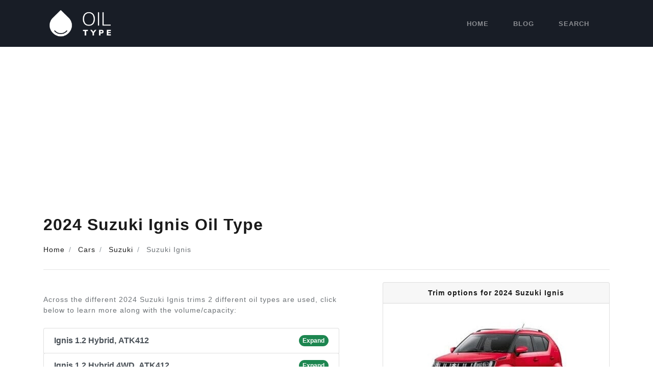

--- FILE ---
content_type: text/html; charset=UTF-8
request_url: https://oiltype.co/cars/suzuki/ignis/2024/
body_size: 7453
content:
<!DOCTYPE html><html lang="en-US"><head><meta charset="UTF-8"><meta name="viewport" content="width=device-width, initial-scale=1, shrink-to-fit=no"><link rel="profile" href="https://gmpg.org/xfn/11"><meta name='robots' content='index, follow, max-image-preview:large, max-snippet:-1, max-video-preview:-1' /> <style>img:is([sizes="auto" i], [sizes^="auto," i]) { contain-intrinsic-size: 3000px 1500px }</style> <!-- This site is optimized with the Yoast SEO plugin v26.3 - https://yoast.com/wordpress/plugins/seo/ --><title>Suzuki Ignis - Oil Type</title><link rel="stylesheet" id="siteground-optimizer-combined-css-c96b2d31163b9ae1ee83797c5ac2f2e5" href="https://oiltype.co/wp-content/uploads/siteground-optimizer-assets/siteground-optimizer-combined-css-c96b2d31163b9ae1ee83797c5ac2f2e5.css" media="all" /><link rel="preload" href="https://oiltype.co/wp-content/uploads/siteground-optimizer-assets/siteground-optimizer-combined-css-c96b2d31163b9ae1ee83797c5ac2f2e5.css" as="style"><link rel="canonical" href="https://oiltype.co/cars/suzuki/ignis/" /><meta property="og:locale" content="en_US" /><meta property="og:type" content="article" /><meta property="og:title" content="Suzuki Ignis - Oil Type" /><meta property="og:description" content="[...]Read More..." /><meta property="og:url" content="https://oiltype.co/cars/suzuki/ignis/" /><meta property="og:site_name" content="Oil Type" /><meta property="og:image" content="https://oiltype.co/wp-content/uploads/2022/07/suzuki-ignis-trans.jpeg" /><meta property="og:image:width" content="300" /><meta property="og:image:height" content="205" /><meta property="og:image:type" content="image/jpeg" /><meta name="twitter:card" content="summary_large_image" /> <script type="application/ld+json" class="yoast-schema-graph">{"@context":"https://schema.org","@graph":[{"@type":"WebPage","@id":"https://oiltype.co/cars/suzuki/ignis/","url":"https://oiltype.co/cars/suzuki/ignis/","name":"Suzuki Ignis - Oil Type","isPartOf":{"@id":"https://oiltype.co/#website"},"primaryImageOfPage":{"@id":"https://oiltype.co/cars/suzuki/ignis/#primaryimage"},"image":{"@id":"https://oiltype.co/cars/suzuki/ignis/#primaryimage"},"thumbnailUrl":"https://oiltype.co/wp-content/uploads/2022/07/suzuki-ignis-trans.jpeg","datePublished":"2022-07-15T13:04:28+00:00","breadcrumb":{"@id":"https://oiltype.co/cars/suzuki/ignis/#breadcrumb"},"inLanguage":"en-US","potentialAction":[{"@type":"ReadAction","target":["https://oiltype.co/cars/suzuki/ignis/"]}]},{"@type":"ImageObject","inLanguage":"en-US","@id":"https://oiltype.co/cars/suzuki/ignis/#primaryimage","url":"https://oiltype.co/wp-content/uploads/2022/07/suzuki-ignis-trans.jpeg","contentUrl":"https://oiltype.co/wp-content/uploads/2022/07/suzuki-ignis-trans.jpeg","width":300,"height":205},{"@type":"BreadcrumbList","@id":"https://oiltype.co/cars/suzuki/ignis/#breadcrumb","itemListElement":[{"@type":"ListItem","position":1,"name":"Home","item":"https://oiltype.co/"},{"@type":"ListItem","position":2,"name":"Cars","item":"https://oiltype.co/cars/"},{"@type":"ListItem","position":3,"name":"Suzuki","item":"https://oiltype.co/cars/suzuki/"},{"@type":"ListItem","position":4,"name":"Suzuki Ignis"}]},{"@type":"WebSite","@id":"https://oiltype.co/#website","url":"https://oiltype.co/","name":"Oil Type","description":"Find the oil type and capacity for your car","publisher":{"@id":"https://oiltype.co/#organization"},"potentialAction":[{"@type":"SearchAction","target":{"@type":"EntryPoint","urlTemplate":"https://oiltype.co/?s={search_term_string}"},"query-input":{"@type":"PropertyValueSpecification","valueRequired":true,"valueName":"search_term_string"}}],"inLanguage":"en-US"},{"@type":"Organization","@id":"https://oiltype.co/#organization","name":"Oil Type","url":"https://oiltype.co/","logo":{"@type":"ImageObject","inLanguage":"en-US","@id":"https://oiltype.co/#/schema/logo/image/","url":"https://oiltype.co/wp-content/uploads/2020/12/oiltype-logo.png","contentUrl":"https://oiltype.co/wp-content/uploads/2020/12/oiltype-logo.png","width":320,"height":100,"caption":"Oil Type"},"image":{"@id":"https://oiltype.co/#/schema/logo/image/"}}]}</script> <!-- / Yoast SEO plugin. --><link rel="alternate" type="application/rss+xml" title="Oil Type &raquo; Feed" href="https://oiltype.co/feed/" /><link rel="alternate" type="application/rss+xml" title="Oil Type &raquo; Comments Feed" href="https://oiltype.co/comments/feed/" /><link rel="alternate" type="application/rss+xml" title="Oil Type &raquo; Suzuki Ignis Comments Feed" href="https://oiltype.co/cars/suzuki/ignis/feed/" /><script src="/cdn-cgi/scripts/7d0fa10a/cloudflare-static/rocket-loader.min.js" data-cf-settings="b4b79c6019e3348fa91e8b95-|49"></script><link rel="stylesheet" href="https://oiltype.co/wp-content/plugins/litespeed-cache/assets/css/litespeed-dummy.css" media="print" onload="this.media='all'"><script src="/cdn-cgi/scripts/7d0fa10a/cloudflare-static/rocket-loader.min.js" data-cf-settings="b4b79c6019e3348fa91e8b95-|49"></script><link rel="preload" href="https://oiltype.co/wp-content/plugins/litespeed-cache/assets/css/litespeed-dummy.css" as="style" onload="this.onload=null;this.rel='stylesheet'"><noscript></noscript><style id='classic-theme-styles-inline-css' type='text/css'> /*! This file is auto-generated */
.wp-block-button__link{color:#fff;background-color:#32373c;border-radius:9999px;box-shadow:none;text-decoration:none;padding:calc(.667em + 2px) calc(1.333em + 2px);font-size:1.125em}.wp-block-file__button{background:#32373c;color:#fff;text-decoration:none} </style> <style id='global-styles-inline-css' type='text/css'> :root{--wp--preset--aspect-ratio--square: 1;--wp--preset--aspect-ratio--4-3: 4/3;--wp--preset--aspect-ratio--3-4: 3/4;--wp--preset--aspect-ratio--3-2: 3/2;--wp--preset--aspect-ratio--2-3: 2/3;--wp--preset--aspect-ratio--16-9: 16/9;--wp--preset--aspect-ratio--9-16: 9/16;--wp--preset--color--black: #000000;--wp--preset--color--cyan-bluish-gray: #abb8c3;--wp--preset--color--white: #ffffff;--wp--preset--color--pale-pink: #f78da7;--wp--preset--color--vivid-red: #cf2e2e;--wp--preset--color--luminous-vivid-orange: #ff6900;--wp--preset--color--luminous-vivid-amber: #fcb900;--wp--preset--color--light-green-cyan: #7bdcb5;--wp--preset--color--vivid-green-cyan: #00d084;--wp--preset--color--pale-cyan-blue: #8ed1fc;--wp--preset--color--vivid-cyan-blue: #0693e3;--wp--preset--color--vivid-purple: #9b51e0;--wp--preset--gradient--vivid-cyan-blue-to-vivid-purple: linear-gradient(135deg,rgba(6,147,227,1) 0%,rgb(155,81,224) 100%);--wp--preset--gradient--light-green-cyan-to-vivid-green-cyan: linear-gradient(135deg,rgb(122,220,180) 0%,rgb(0,208,130) 100%);--wp--preset--gradient--luminous-vivid-amber-to-luminous-vivid-orange: linear-gradient(135deg,rgba(252,185,0,1) 0%,rgba(255,105,0,1) 100%);--wp--preset--gradient--luminous-vivid-orange-to-vivid-red: linear-gradient(135deg,rgba(255,105,0,1) 0%,rgb(207,46,46) 100%);--wp--preset--gradient--very-light-gray-to-cyan-bluish-gray: linear-gradient(135deg,rgb(238,238,238) 0%,rgb(169,184,195) 100%);--wp--preset--gradient--cool-to-warm-spectrum: linear-gradient(135deg,rgb(74,234,220) 0%,rgb(151,120,209) 20%,rgb(207,42,186) 40%,rgb(238,44,130) 60%,rgb(251,105,98) 80%,rgb(254,248,76) 100%);--wp--preset--gradient--blush-light-purple: linear-gradient(135deg,rgb(255,206,236) 0%,rgb(152,150,240) 100%);--wp--preset--gradient--blush-bordeaux: linear-gradient(135deg,rgb(254,205,165) 0%,rgb(254,45,45) 50%,rgb(107,0,62) 100%);--wp--preset--gradient--luminous-dusk: linear-gradient(135deg,rgb(255,203,112) 0%,rgb(199,81,192) 50%,rgb(65,88,208) 100%);--wp--preset--gradient--pale-ocean: linear-gradient(135deg,rgb(255,245,203) 0%,rgb(182,227,212) 50%,rgb(51,167,181) 100%);--wp--preset--gradient--electric-grass: linear-gradient(135deg,rgb(202,248,128) 0%,rgb(113,206,126) 100%);--wp--preset--gradient--midnight: linear-gradient(135deg,rgb(2,3,129) 0%,rgb(40,116,252) 100%);--wp--preset--font-size--small: 13px;--wp--preset--font-size--medium: 20px;--wp--preset--font-size--large: 36px;--wp--preset--font-size--x-large: 42px;--wp--preset--spacing--20: 0.44rem;--wp--preset--spacing--30: 0.67rem;--wp--preset--spacing--40: 1rem;--wp--preset--spacing--50: 1.5rem;--wp--preset--spacing--60: 2.25rem;--wp--preset--spacing--70: 3.38rem;--wp--preset--spacing--80: 5.06rem;--wp--preset--shadow--natural: 6px 6px 9px rgba(0, 0, 0, 0.2);--wp--preset--shadow--deep: 12px 12px 50px rgba(0, 0, 0, 0.4);--wp--preset--shadow--sharp: 6px 6px 0px rgba(0, 0, 0, 0.2);--wp--preset--shadow--outlined: 6px 6px 0px -3px rgba(255, 255, 255, 1), 6px 6px rgba(0, 0, 0, 1);--wp--preset--shadow--crisp: 6px 6px 0px rgba(0, 0, 0, 1);}:where(.is-layout-flex){gap: 0.5em;}:where(.is-layout-grid){gap: 0.5em;}body .is-layout-flex{display: flex;}.is-layout-flex{flex-wrap: wrap;align-items: center;}.is-layout-flex > :is(*, div){margin: 0;}body .is-layout-grid{display: grid;}.is-layout-grid > :is(*, div){margin: 0;}:where(.wp-block-columns.is-layout-flex){gap: 2em;}:where(.wp-block-columns.is-layout-grid){gap: 2em;}:where(.wp-block-post-template.is-layout-flex){gap: 1.25em;}:where(.wp-block-post-template.is-layout-grid){gap: 1.25em;}.has-black-color{color: var(--wp--preset--color--black) !important;}.has-cyan-bluish-gray-color{color: var(--wp--preset--color--cyan-bluish-gray) !important;}.has-white-color{color: var(--wp--preset--color--white) !important;}.has-pale-pink-color{color: var(--wp--preset--color--pale-pink) !important;}.has-vivid-red-color{color: var(--wp--preset--color--vivid-red) !important;}.has-luminous-vivid-orange-color{color: var(--wp--preset--color--luminous-vivid-orange) !important;}.has-luminous-vivid-amber-color{color: var(--wp--preset--color--luminous-vivid-amber) !important;}.has-light-green-cyan-color{color: var(--wp--preset--color--light-green-cyan) !important;}.has-vivid-green-cyan-color{color: var(--wp--preset--color--vivid-green-cyan) !important;}.has-pale-cyan-blue-color{color: var(--wp--preset--color--pale-cyan-blue) !important;}.has-vivid-cyan-blue-color{color: var(--wp--preset--color--vivid-cyan-blue) !important;}.has-vivid-purple-color{color: var(--wp--preset--color--vivid-purple) !important;}.has-black-background-color{background-color: var(--wp--preset--color--black) !important;}.has-cyan-bluish-gray-background-color{background-color: var(--wp--preset--color--cyan-bluish-gray) !important;}.has-white-background-color{background-color: var(--wp--preset--color--white) !important;}.has-pale-pink-background-color{background-color: var(--wp--preset--color--pale-pink) !important;}.has-vivid-red-background-color{background-color: var(--wp--preset--color--vivid-red) !important;}.has-luminous-vivid-orange-background-color{background-color: var(--wp--preset--color--luminous-vivid-orange) !important;}.has-luminous-vivid-amber-background-color{background-color: var(--wp--preset--color--luminous-vivid-amber) !important;}.has-light-green-cyan-background-color{background-color: var(--wp--preset--color--light-green-cyan) !important;}.has-vivid-green-cyan-background-color{background-color: var(--wp--preset--color--vivid-green-cyan) !important;}.has-pale-cyan-blue-background-color{background-color: var(--wp--preset--color--pale-cyan-blue) !important;}.has-vivid-cyan-blue-background-color{background-color: var(--wp--preset--color--vivid-cyan-blue) !important;}.has-vivid-purple-background-color{background-color: var(--wp--preset--color--vivid-purple) !important;}.has-black-border-color{border-color: var(--wp--preset--color--black) !important;}.has-cyan-bluish-gray-border-color{border-color: var(--wp--preset--color--cyan-bluish-gray) !important;}.has-white-border-color{border-color: var(--wp--preset--color--white) !important;}.has-pale-pink-border-color{border-color: var(--wp--preset--color--pale-pink) !important;}.has-vivid-red-border-color{border-color: var(--wp--preset--color--vivid-red) !important;}.has-luminous-vivid-orange-border-color{border-color: var(--wp--preset--color--luminous-vivid-orange) !important;}.has-luminous-vivid-amber-border-color{border-color: var(--wp--preset--color--luminous-vivid-amber) !important;}.has-light-green-cyan-border-color{border-color: var(--wp--preset--color--light-green-cyan) !important;}.has-vivid-green-cyan-border-color{border-color: var(--wp--preset--color--vivid-green-cyan) !important;}.has-pale-cyan-blue-border-color{border-color: var(--wp--preset--color--pale-cyan-blue) !important;}.has-vivid-cyan-blue-border-color{border-color: var(--wp--preset--color--vivid-cyan-blue) !important;}.has-vivid-purple-border-color{border-color: var(--wp--preset--color--vivid-purple) !important;}.has-vivid-cyan-blue-to-vivid-purple-gradient-background{background: var(--wp--preset--gradient--vivid-cyan-blue-to-vivid-purple) !important;}.has-light-green-cyan-to-vivid-green-cyan-gradient-background{background: var(--wp--preset--gradient--light-green-cyan-to-vivid-green-cyan) !important;}.has-luminous-vivid-amber-to-luminous-vivid-orange-gradient-background{background: var(--wp--preset--gradient--luminous-vivid-amber-to-luminous-vivid-orange) !important;}.has-luminous-vivid-orange-to-vivid-red-gradient-background{background: var(--wp--preset--gradient--luminous-vivid-orange-to-vivid-red) !important;}.has-very-light-gray-to-cyan-bluish-gray-gradient-background{background: var(--wp--preset--gradient--very-light-gray-to-cyan-bluish-gray) !important;}.has-cool-to-warm-spectrum-gradient-background{background: var(--wp--preset--gradient--cool-to-warm-spectrum) !important;}.has-blush-light-purple-gradient-background{background: var(--wp--preset--gradient--blush-light-purple) !important;}.has-blush-bordeaux-gradient-background{background: var(--wp--preset--gradient--blush-bordeaux) !important;}.has-luminous-dusk-gradient-background{background: var(--wp--preset--gradient--luminous-dusk) !important;}.has-pale-ocean-gradient-background{background: var(--wp--preset--gradient--pale-ocean) !important;}.has-electric-grass-gradient-background{background: var(--wp--preset--gradient--electric-grass) !important;}.has-midnight-gradient-background{background: var(--wp--preset--gradient--midnight) !important;}.has-small-font-size{font-size: var(--wp--preset--font-size--small) !important;}.has-medium-font-size{font-size: var(--wp--preset--font-size--medium) !important;}.has-large-font-size{font-size: var(--wp--preset--font-size--large) !important;}.has-x-large-font-size{font-size: var(--wp--preset--font-size--x-large) !important;}
:where(.wp-block-post-template.is-layout-flex){gap: 1.25em;}:where(.wp-block-post-template.is-layout-grid){gap: 1.25em;}
:where(.wp-block-columns.is-layout-flex){gap: 2em;}:where(.wp-block-columns.is-layout-grid){gap: 2em;}
:root :where(.wp-block-pullquote){font-size: 1.5em;line-height: 1.6;} </style><script src="/cdn-cgi/scripts/7d0fa10a/cloudflare-static/rocket-loader.min.js" data-cf-settings="b4b79c6019e3348fa91e8b95-|49"></script><link rel="stylesheet" href="https://oiltype.co/wp-content/themes/oiltype/css/theme-reduced.min.css" media="print" onload="this.media='all'"><script src="/cdn-cgi/scripts/7d0fa10a/cloudflare-static/rocket-loader.min.js" data-cf-settings="b4b79c6019e3348fa91e8b95-|49"></script><link rel="preload" href="https://oiltype.co/wp-content/themes/oiltype/css/theme-reduced.min.css" as="style" onload="this.onload=null;this.rel='stylesheet'"><noscript></noscript><script src="/cdn-cgi/scripts/7d0fa10a/cloudflare-static/rocket-loader.min.js" data-cf-settings="b4b79c6019e3348fa91e8b95-|49"></script><link rel="stylesheet" href="https://oiltype.co/wp-content/themes/oiltype/css/om-styles.min.css" media="print" onload="this.media='all'"><script src="/cdn-cgi/scripts/7d0fa10a/cloudflare-static/rocket-loader.min.js" data-cf-settings="b4b79c6019e3348fa91e8b95-|49"></script><link rel="preload" href="https://oiltype.co/wp-content/themes/oiltype/css/om-styles.min.css" as="style" onload="this.onload=null;this.rel='stylesheet'"><noscript></noscript><link rel="https://api.w.org/" href="https://oiltype.co/wp-json/" /><link rel="EditURI" type="application/rsd+xml" title="RSD" href="https://oiltype.co/xmlrpc.php?rsd" /><meta name="generator" content="WordPress 6.8.3" /><link rel='shortlink' href='https://oiltype.co/?p=14676' /><link rel="alternate" title="oEmbed (JSON)" type="application/json+oembed" href="https://oiltype.co/wp-json/oembed/1.0/embed?url=https%3A%2F%2Foiltype.co%2Fcars%2Fsuzuki%2Fignis%2F" /><link rel="alternate" title="oEmbed (XML)" type="text/xml+oembed" href="https://oiltype.co/wp-json/oembed/1.0/embed?url=https%3A%2F%2Foiltype.co%2Fcars%2Fsuzuki%2Fignis%2F&#038;format=xml" /><meta name="mobile-web-app-capable" content="yes"><meta name="apple-mobile-web-app-capable" content="yes"><meta name="apple-mobile-web-app-title" content="Oil Type - Find the oil type and capacity for your car"><link rel="preload" href="https://oiltype.co/wp-content/uploads/2022/07/suzuki-ignis-trans.jpeg" as="image"><style type="text/css">.recentcomments a{display:inline !important;padding:0 !important;margin:0 !important;}</style><link rel="icon" href="https://oiltype.co/wp-content/uploads/2020/12/oiltype-dark-icon.png" sizes="32x32" /><link rel="icon" href="https://oiltype.co/wp-content/uploads/2020/12/oiltype-dark-icon.png" sizes="192x192" /><link rel="apple-touch-icon" href="https://oiltype.co/wp-content/uploads/2020/12/oiltype-dark-icon.png" /><meta name="msapplication-TileImage" content="https://oiltype.co/wp-content/uploads/2020/12/oiltype-dark-icon.png" /> <style type="text/css" id="wp-custom-css"> .page h1 {
 text-align: center;
 margin: 20px 0 30px;
}
.page h2, .page h3, .page h4 {
 margin: 25px 0 20px;
}
.page p {
 font-size: 16px;
}
.text-aff {
 color: #0d63ff;
 font-size: 14px;
 font-weight: 600;
} </style> <script async src="https://www.googletagmanager.com/gtag/js?id=G-1KPMTHXM52" type="b4b79c6019e3348fa91e8b95-text/javascript"></script> <script type="b4b79c6019e3348fa91e8b95-text/javascript"> window.dataLayer = window.dataLayer || [];
 function gtag(){dataLayer.push(arguments);}
 gtag('js', new Date()); 
 gtag('config', 'G-1KPMTHXM52'); </script> <script async src="https://pagead2.googlesyndication.com/pagead/js/adsbygoogle.js?client=ca-pub-6746964022401405" crossorigin="anonymous" type="b4b79c6019e3348fa91e8b95-text/javascript"></script> <style> .hideforcsl{visibility:hidden;}#preload_message{visibility:visible;text-align:center;padding-top:100px;width:100%;height:100%;position:absolute;z-index:1000;background:#fff;}#preload_message p{color:#000;margin-top:15px;font-size:24px;}
 .lds-ring {
 display: inline-block;
 position: relative;
 width: 80px;
 height: 80px;
 }
 .lds-ring div {
 box-sizing: border-box;
 display: block;
 position: absolute;
 width: 64px;
 height: 64px;
 margin: 8px;
 border: 8px solid #fff;
 border-radius: 50%;
 animation: lds-ring 1.2s cubic-bezier(0.5, 0, 0.5, 1) infinite;
 border-color: #1a1a1a transparent transparent transparent;
 }
 .lds-ring div:nth-child(1) {
 animation-delay: -0.45s;
 }
 .lds-ring div:nth-child(2) {
 animation-delay: -0.3s;
 }
 .lds-ring div:nth-child(3) {
 animation-delay: -0.15s;
 }
 @keyframes lds-ring {
 0% {
 transform: rotate(0deg);
 }
 100% {
 transform: rotate(360deg);
 }
 } </style></head><body class="wp-singular car-template-default single single-car postid-14676 wp-custom-logo wp-embed-responsive wp-theme-oiltype hideforcsl"><div id="preload_message"><div class="lds-ring"><div></div><div></div><div></div><div></div></div><p>Loading oil types...</p></div><div class="site" id="page"> <!-- ******************* The Navbar Area ******************* --><div id="wrapper-navbar" itemscope itemtype="http://schema.org/WebSite"> <a class="skip-link sr-only sr-only-focusable" href="#content">Skip to content</a><nav class="navbar navbar-expand-md navbar-dark bg-primary"><div class="container"> <!-- Your site title as branding in the menu --> <a href="https://oiltype.co/" class="navbar-brand custom-logo-link" rel="home"><img width="320" height="100" src="https://oiltype.co/wp-content/uploads/2020/12/oiltype-logo.png" class="img-fluid" alt="Oil Type" decoding="async" srcset="https://oiltype.co/wp-content/uploads/2020/12/oiltype-logo.png 320w, https://oiltype.co/wp-content/uploads/2020/12/oiltype-logo-300x94.png 300w" sizes="(max-width: 320px) 100vw, 320px" /></a><!-- end custom logo --> <!-- The WordPress Menu goes here --><div id="navbarNavDropdown" class="menu-main-container"><ul id="main-menu" class="navbar-nav ml-auto text-center text-md-left"><li itemscope="itemscope" itemtype="https://www.schema.org/SiteNavigationElement" id="menu-item-11" class="menu-item menu-item-type-custom menu-item-object-custom menu-item-home menu-item-11 nav-item"><a title="Home" href="https://oiltype.co/" class="nav-link">Home</a></li><li itemscope="itemscope" itemtype="https://www.schema.org/SiteNavigationElement" id="menu-item-15483" class="menu-item menu-item-type-custom menu-item-object-custom menu-item-15483 nav-item"><a title="Blog" href="https://oiltype.co/blog/" class="nav-link">Blog</a></li><li itemscope="itemscope" itemtype="https://www.schema.org/SiteNavigationElement" id="menu-item-12" class="menu-item menu-item-type-custom menu-item-object-custom menu-item-12 nav-item"><a title="Search" href="https://oiltype.co/cars/" class="nav-link">Search</a></li></ul></div></div><!-- .container --></nav><!-- .site-navigation --></div><!-- #wrapper-navbar end --><div class="wrapper" id="single-wrapper"><div class="container" id="content" tabindex="-1"><div class="row"><div class="col"><main class="site-main" id="main"><article class="post-14676 car type-car status-publish has-post-thumbnail hentry manufacturer-suzuki" id="post-14676"><header class="entry-header mb-4"><h1>2024 Suzuki Ignis Oil Type</h1><ul class="breadcrumb"><li class="breadcrumb-item"><span><span><a href="https://oiltype.co/">Home</a></span></li><li class="breadcrumb-item"> <span><a href="https://oiltype.co/cars/">Cars</a></span></li><li class="breadcrumb-item"> <span><a href="https://oiltype.co/cars/suzuki/">Suzuki</a></span></li><li class="breadcrumb-item"> <span class="breadcrumb_last" aria-current="page">Suzuki Ignis</span></span></li></ul><hr /></header><div class="row"><div class="col-lg-7 mb-5" id="contents"><div class="row mt-4" id="trims-in-2024"><div class="col-lg-11"><p>Across the different 2024 Suzuki Ignis trims 2 different oil types are used, click below to learn more along with the volume/capacity:</p><div class="list-group mt-4"><form method="get"> <button id="trimNo-2024-0" class="list-group-item list-group-item-action d-flex justify-content-between align-items-center trimCollapse" type="submit"> <strong>Ignis 1.2 Hybrid, ATK412</strong> <span class="badge badge-success badge-pill">Expand</span> </button> <input type="hidden" name="ot_trim_year_id" value="0" /></form><div class="list-group-item p-3 d-none"><div class="row mt-2"><div class="col-12"><div class="row text-center"><div class="col-12 mb-4"><h4>Acceptable Oil Types</h4></div><div class="col-6 col-lg-4 mb-3"> <img src="https://oiltype.co/wp-content/themes/oiltype/img/oil-bottle.png" alt="Oil Bottle Icon" class="img-fluid" /><h5 class="mt-3">0W/20</h5></div><div class="col-6 col-lg-4 mb-3"> <img src="https://oiltype.co/wp-content/themes/oiltype/img/oil-bottle.png" alt="Oil Bottle Icon" class="img-fluid" /><h5 class="mt-3">5W/30</h5></div><div class="col-12 text-center mb-3"> <a href="https://manual-directory.com/cars/suzuki/ignis/" class="btn btn-success">Read More In The Owner's Manual...</a></div></div><hr class="mt-1 mb-4"><h4 class="mb-3">Oil Stats</h4><p class="mb-2"><strong>Engine Code:</strong> K12D</p><p class="mb-3"><strong>Change Period:</strong> 7500 km/ 6 months</p><h4 class="mb-3">Oil Capacity</h4><p class="mb-2">3,3 litre (Service fill)</p><p class="mb-2"> 3,6 litre (Dry fill)</p><p class="mb-2"> Filter capacity 0,2 litre</p></div></div></div><form method="get"> <button id="trimNo-2024-1" class="list-group-item list-group-item-action d-flex justify-content-between align-items-center trimCollapse" type="submit"> <strong>Ignis 1.2 Hybrid 4WD, ATK412</strong> <span class="badge badge-success badge-pill">Expand</span> </button> <input type="hidden" name="ot_trim_year_id" value="1" /></form><div class="list-group-item p-3 d-none"><div class="row mt-2"><div class="col-12"><div class="row text-center"><div class="col-12 mb-4"><h4>Acceptable Oil Types</h4></div><div class="col-6 col-lg-4 mb-3"> <img src="https://oiltype.co/wp-content/themes/oiltype/img/oil-bottle.png" alt="Oil Bottle Icon" class="img-fluid" /><h5 class="mt-3">0W/20</h5></div><div class="col-6 col-lg-4 mb-3"> <img src="https://oiltype.co/wp-content/themes/oiltype/img/oil-bottle.png" alt="Oil Bottle Icon" class="img-fluid" /><h5 class="mt-3">5W/30</h5></div><div class="col-12 text-center mb-3"> <a href="https://manual-directory.com/cars/suzuki/ignis/" class="btn btn-success">Read More In The Owner's Manual...</a></div></div><hr class="mt-1 mb-4"><h4 class="mb-3">Oil Stats</h4><p class="mb-2"><strong>Engine Code:</strong> K12D</p><p class="mb-3"><strong>Change Period:</strong> 7500 km/ 6 months</p><h4 class="mb-3">Oil Capacity</h4><p class="mb-2">3,3 litre (Service fill)</p><p class="mb-2"> 3,6 litre (Dry fill)</p><p class="mb-2"> Filter capacity 0,2 litre</p></div></div></div></div></div></div></div><div class="col-lg-5" id="car_explained"><div class="card mb-3"><h2 class="card-header text-center">Trim options for 2024 Suzuki Ignis</h2><div class="card-body"> <img width="300" height="205" src="[data-uri]" data-src="https://oiltype.co/wp-content/uploads/2022/07/suzuki-ignis-trans.jpeg" class="img-fluid mx-auto d-block wp-post-image lazyload" alt="Suzuki Ignis Image" decoding="async" fetchpriority="high" /><noscript><img width="300" height="205" src="https://oiltype.co/wp-content/uploads/2022/07/suzuki-ignis-trans.jpeg" class="img-fluid mx-auto d-block wp-post-image lazyload" alt="Suzuki Ignis Image" decoding="async" fetchpriority="high" /></noscript></div><ul class="list-group list-group-flush"><li class="list-group-item d-flex">Manufacturer: <a href="https://oiltype.co/cars/suzuki/" class="ml-auto">Suzuki</a></li><li class="list-group-item d-flex">Model: <a href="https://oiltype.co/cars/suzuki/ignis/" class="ml-auto">Suzuki Ignis</a></li></ul><div class="card-body"><p>For the 2024 model year Suzuki Ignis we have found 2 trims and their corresponding recommended oil type.</p><p class="mb-0">Click on the name of the trim to open up the panel and learn more about the oil type, volume and change period.</p></div></div></div></div></article></main> <!-- #main --></div></div> <!-- .row --><div class="row mt-5 mb-4" id="other_years_for_car"><div class="col-12 mb-3"><h3 class="text-center mb-4">Similar Years</h3></div><div class="col-md-6 mb-2 text-center"> <a href="https://oiltype.co/cars/suzuki/ignis/2023/" class="border p-3 d-block h4">2023 Suzuki Ignis Oil Type</a></div><div class="col-md-6 mb-2 text-center"> <a href="https://oiltype.co/cars/suzuki/ignis/2022/" class="border p-3 d-block h4">2022 Suzuki Ignis Oil Type</a></div><div class="col-md-6 mb-2 text-center"> <a href="https://oiltype.co/cars/suzuki/ignis/2021/" class="border p-3 d-block h4">2021 Suzuki Ignis Oil Type</a></div><div class="col-md-6 mb-2 text-center"> <a href="https://oiltype.co/cars/suzuki/ignis/2020/" class="border p-3 d-block h4">2020 Suzuki Ignis Oil Type</a></div></div></div> <!-- #content --></div> <!-- #single-wrapper --> <style> small {
 font-size: 75%;
 } </style> <!-- ******************* The Footer Full-width Widget Area ******************* --><div class="wrapper" id="wrapper-footer-full"><div class="container" id="footer-full-content" tabindex="-1"><div class="row"><div id="text-2" class="footer-widget widget_text widget-count-2 col-md-6"><h3 class="widget-title">OilType.co</h3><div class="textwidget"><p>OilType.co is a free online resource where volunteers catalogue the most popular cars and their oil types.</p><p>Along with the oil types we also keep track of the oil capacities, including the filter capacities (if available).</p><p>Just browse to the home page and use the drop-down menu to find the car you are looking for.</p><p><strong>Warning!</strong></p><p>All information shown on this site is to be taken as advice only.</p><p>We have done our best to ensure that it is as accurate as possible.</p></div></div><!-- .footer-widget --><div id="nav_menu-2" class="footer-widget widget_nav_menu widget-count-2 col-md-6"><h3 class="widget-title">Find Your Way</h3><div class="menu-navigation-container"><ul id="menu-navigation" class="menu"><li id="menu-item-24" class="menu-item menu-item-type-custom menu-item-object-custom menu-item-home menu-item-24"><a href="https://oiltype.co/">Home</a></li><li id="menu-item-15484" class="menu-item menu-item-type-custom menu-item-object-custom menu-item-15484"><a href="https://oiltype.co/blog/">Blog</a></li><li id="menu-item-25" class="menu-item menu-item-type-custom menu-item-object-custom menu-item-25"><a href="https://oiltype.co/cars/">Car Manufacturers</a></li><li id="menu-item-22" class="menu-item menu-item-type-post_type menu-item-object-page menu-item-22"><a href="https://oiltype.co/contact-us/">Contact Us</a></li><li id="menu-item-23" class="menu-item menu-item-type-custom menu-item-object-custom menu-item-23"><a rel="privacy-policy" href="https://oiltype.co/privacy-policy/">Privacy Policy</a></li></ul></div></div><!-- .footer-widget --></div></div></div><!-- #wrapper-footer-full --><div class="wrapper" id="wrapper-footer"><div class="container"><div class="row"><div class="col-md-12"><footer class="site-footer" id="colophon"><div class="site-info"><p>&copy; <a href="https://oiltype.co/">OilType.co</a> 2025 | OilType.co is not associated with any of the car manufacturers.</p></div><!-- .site-info --></footer><!-- #colophon --></div><!--col end --></div><!-- row end --></div><!-- container end --></div><!-- wrapper end --></div><!-- #page we need this extra closing tag here --> <script type="speculationrules"> {"prefetch":[{"source":"document","where":{"and":[{"href_matches":"\/*"},{"not":{"href_matches":["\/wp-*.php","\/wp-admin\/*","\/wp-content\/uploads\/*","\/wp-content\/*","\/wp-content\/plugins\/*","\/wp-content\/themes\/oiltype\/*","\/*\\?(.+)"]}},{"not":{"selector_matches":"a[rel~=\"nofollow\"]"}},{"not":{"selector_matches":".no-prefetch, .no-prefetch a"}}]},"eagerness":"conservative"}]} </script> <script defer type="b4b79c6019e3348fa91e8b95-text/javascript" defer src="https://oiltype.co/wp-content/plugins/sg-cachepress/assets/js/lazysizes.min.js" id="siteground-optimizer-lazy-sizes-js-js"></script> <script defer src="https://oiltype.co/wp-content/uploads/siteground-optimizer-assets/siteground-optimizer-combined-js-0452d1cc115de7018077ef7b93474c19.js" type="b4b79c6019e3348fa91e8b95-text/javascript"></script><script src="/cdn-cgi/scripts/7d0fa10a/cloudflare-static/rocket-loader.min.js" data-cf-settings="b4b79c6019e3348fa91e8b95-|49" defer></script><script defer src="https://static.cloudflareinsights.com/beacon.min.js/vcd15cbe7772f49c399c6a5babf22c1241717689176015" integrity="sha512-ZpsOmlRQV6y907TI0dKBHq9Md29nnaEIPlkf84rnaERnq6zvWvPUqr2ft8M1aS28oN72PdrCzSjY4U6VaAw1EQ==" data-cf-beacon='{"version":"2024.11.0","token":"39e24f8835194f33baef908a8684e5a6","r":1,"server_timing":{"name":{"cfCacheStatus":true,"cfEdge":true,"cfExtPri":true,"cfL4":true,"cfOrigin":true,"cfSpeedBrain":true},"location_startswith":null}}' crossorigin="anonymous"></script>
</body></html>

<!-- Page cached by LiteSpeed Cache 7.6.2 on 2025-11-11 14:29:20 -->

--- FILE ---
content_type: text/html; charset=utf-8
request_url: https://www.google.com/recaptcha/api2/aframe
body_size: 265
content:
<!DOCTYPE HTML><html><head><meta http-equiv="content-type" content="text/html; charset=UTF-8"></head><body><script nonce="0CEFu-4yV_ObxgLiF5LiPg">/** Anti-fraud and anti-abuse applications only. See google.com/recaptcha */ try{var clients={'sodar':'https://pagead2.googlesyndication.com/pagead/sodar?'};window.addEventListener("message",function(a){try{if(a.source===window.parent){var b=JSON.parse(a.data);var c=clients[b['id']];if(c){var d=document.createElement('img');d.src=c+b['params']+'&rc='+(localStorage.getItem("rc::a")?sessionStorage.getItem("rc::b"):"");window.document.body.appendChild(d);sessionStorage.setItem("rc::e",parseInt(sessionStorage.getItem("rc::e")||0)+1);localStorage.setItem("rc::h",'1762881687629');}}}catch(b){}});window.parent.postMessage("_grecaptcha_ready", "*");}catch(b){}</script></body></html>

--- FILE ---
content_type: text/javascript
request_url: https://oiltype.co/wp-content/uploads/siteground-optimizer-assets/siteground-optimizer-combined-js-0452d1cc115de7018077ef7b93474c19.js
body_size: 51675
content:
(function(){try{var le=typeof window<"u"?window:typeof global<"u"?global:typeof self<"u"?self:{},Ie=new Error().stack;Ie&&(le._sentryDebugIds=le._sentryDebugIds||{},le._sentryDebugIds[Ie]="6ac8c5c9-8db9-4b5a-a56d-df40d9db95ab",le._sentryDebugIdIdentifier="sentry-dbid-6ac8c5c9-8db9-4b5a-a56d-df40d9db95ab")}catch{}})();(function(){"use strict";const le=Object.prototype.toString;function Ie(n){switch(le.call(n)){case"[object Error]":case"[object Exception]":case"[object DOMException]":return!0;default:return Ke(n,Error)}}function ve(n,e){return le.call(n)===`[object ${e}]`}function fn(n){return ve(n,"ErrorEvent")}function pn(n){return ve(n,"DOMError")}function fo(n){return ve(n,"DOMException")}function po(n){return ve(n,"String")}function bt(n){return typeof n=="object"&&n!==null&&"__sentry_template_string__"in n&&"__sentry_template_values__"in n}function ho(n){return n===null||bt(n)||typeof n!="object"&&typeof n!="function"}function be(n){return ve(n,"Object")}function Ye(n){return typeof Event<"u"&&Ke(n,Event)}function go(n){return typeof Element<"u"&&Ke(n,Element)}function Ge(n){return!!(n&&n.then&&typeof n.then=="function")}function mo(n){return be(n)&&"nativeEvent"in n&&"preventDefault"in n&&"stopPropagation"in n}function wo(n){return typeof n=="number"&&n!==n}function Ke(n,e){try{return n instanceof e}catch{return!1}}function vo(n){return!!(typeof n=="object"&&n!==null&&(n.__isVue||n._isVue))}function Oe(n,e=0){return typeof n!="string"||e===0||n.length<=e?n:`${n.slice(0,e)}...`}function Je(n){return n&&n.Math==Math?n:void 0}const $=typeof globalThis=="object"&&Je(globalThis)||typeof window=="object"&&Je(window)||typeof self=="object"&&Je(self)||typeof global=="object"&&Je(global)||function(){return this}()||{};function bo(){return $}function hn(n,e,o){const a=o||$,c=a.__SENTRY__=a.__SENTRY__||{};return c[n]||(c[n]=e())}const yo=bo(),_o=80;function Eo(n,e={}){if(!n)return"<unknown>";try{let o=n;const a=5,c=[];let u=0,d=0;const h=" > ",g=h.length;let w;const b=Array.isArray(e)?e:e.keyAttrs,m=!Array.isArray(e)&&e.maxStringLength||_o;for(;o&&u++<a&&(w=So(o,b),!(w==="html"||u>1&&d+c.length*g+w.length>=m));)c.push(w),d+=w.length,o=o.parentNode;return c.reverse().join(h)}catch{return"<unknown>"}}function So(n,e){const o=n,a=[];let c,u,d,h,g;if(!o||!o.tagName)return"";if(yo.HTMLElement&&o instanceof HTMLElement&&o.dataset&&o.dataset.sentryComponent)return o.dataset.sentryComponent;a.push(o.tagName.toLowerCase());const w=e&&e.length?e.filter(m=>o.getAttribute(m)).map(m=>[m,o.getAttribute(m)]):null;if(w&&w.length)w.forEach(m=>{a.push(`[${m[0]}="${m[1]}"]`)});else if(o.id&&a.push(`#${o.id}`),c=o.className,c&&po(c))for(u=c.split(/\s+/),g=0;g<u.length;g++)a.push(`.${u[g]}`);const b=["aria-label","type","name","title","alt"];for(g=0;g<b.length;g++)d=b[g],h=o.getAttribute(d),h&&a.push(`[${d}="${h}"]`);return a.join("")}const yt=typeof __SENTRY_DEBUG__>"u"||__SENTRY_DEBUG__,Co="Sentry Logger ",gn=["debug","info","warn","error","log","assert","trace"],mn={};function _t(n){if(!("console"in $))return n();const e=$.console,o={},a=Object.keys(mn);a.forEach(c=>{const u=mn[c];o[c]=e[c],e[c]=u});try{return n()}finally{a.forEach(c=>{e[c]=o[c]})}}function ko(){let n=!1;const e={enable:()=>{n=!0},disable:()=>{n=!1},isEnabled:()=>n};return yt?gn.forEach(o=>{e[o]=(...a)=>{n&&_t(()=>{$.console[o](`${Co}[${o}]:`,...a)})}}):gn.forEach(o=>{e[o]=()=>{}}),e}const C=ko(),xo=/^(?:(\w+):)\/\/(?:(\w+)(?::(\w+)?)?@)([\w.-]+)(?::(\d+))?\/(.+)/;function Po(n){return n==="http"||n==="https"}function De(n,e=!1){const{host:o,path:a,pass:c,port:u,projectId:d,protocol:h,publicKey:g}=n;return`${h}://${g}${e&&c?`:${c}`:""}@${o}${u?`:${u}`:""}/${a&&`${a}/`}${d}`}function To(n){const e=xo.exec(n);if(!e){_t(()=>{console.error(`Invalid Sentry Dsn: ${n}`)});return}const[o,a,c="",u,d="",h]=e.slice(1);let g="",w=h;const b=w.split("/");if(b.length>1&&(g=b.slice(0,-1).join("/"),w=b.pop()),w){const m=w.match(/^\d+/);m&&(w=m[0])}return wn({host:u,pass:c,path:g,projectId:w,port:d,protocol:o,publicKey:a})}function wn(n){return{protocol:n.protocol,publicKey:n.publicKey||"",pass:n.pass||"",host:n.host,port:n.port||"",path:n.path||"",projectId:n.projectId}}function Ao(n){if(!yt)return!0;const{port:e,projectId:o,protocol:a}=n;return["protocol","publicKey","host","projectId"].find(d=>n[d]?!1:(C.error(`Invalid Sentry Dsn: ${d} missing`),!0))?!1:o.match(/^\d+$/)?Po(a)?e&&isNaN(parseInt(e,10))?(C.error(`Invalid Sentry Dsn: Invalid port ${e}`),!1):!0:(C.error(`Invalid Sentry Dsn: Invalid protocol ${a}`),!1):(C.error(`Invalid Sentry Dsn: Invalid projectId ${o}`),!1)}function Io(n){const e=typeof n=="string"?To(n):wn(n);if(!(!e||!Ao(e)))return e}class K extends Error{constructor(e,o="warn"){super(e),this.message=e,this.name=new.target.prototype.constructor.name,Object.setPrototypeOf(this,new.target.prototype),this.logLevel=o}}function Oo(n,e,o){try{Object.defineProperty(n,e,{value:o,writable:!0,configurable:!0})}catch{yt&&C.log(`Failed to add non-enumerable property "${e}" to object`,n)}}function Do(n){return Object.keys(n).map(e=>`${encodeURIComponent(e)}=${encodeURIComponent(n[e])}`).join("&")}function vn(n){if(Ie(n))return{message:n.message,name:n.name,stack:n.stack,...yn(n)};if(Ye(n)){const e={type:n.type,target:bn(n.target),currentTarget:bn(n.currentTarget),...yn(n)};return typeof CustomEvent<"u"&&Ke(n,CustomEvent)&&(e.detail=n.detail),e}else return n}function bn(n){try{return go(n)?Eo(n):Object.prototype.toString.call(n)}catch{return"<unknown>"}}function yn(n){if(typeof n=="object"&&n!==null){const e={};for(const o in n)Object.prototype.hasOwnProperty.call(n,o)&&(e[o]=n[o]);return e}else return{}}function Bo(n,e=40){const o=Object.keys(vn(n));if(o.sort(),!o.length)return"[object has no keys]";if(o[0].length>=e)return Oe(o[0],e);for(let a=o.length;a>0;a--){const c=o.slice(0,a).join(", ");if(!(c.length>e))return a===o.length?c:Oe(c,e)}return""}function ee(n){return Et(n,new Map)}function Et(n,e){if(Lo(n)){const o=e.get(n);if(o!==void 0)return o;const a={};e.set(n,a);for(const c of Object.keys(n))typeof n[c]<"u"&&(a[c]=Et(n[c],e));return a}if(Array.isArray(n)){const o=e.get(n);if(o!==void 0)return o;const a=[];return e.set(n,a),n.forEach(c=>{a.push(Et(c,e))}),a}return n}function Lo(n){if(!be(n))return!1;try{const e=Object.getPrototypeOf(n).constructor.name;return!e||e==="Object"}catch{return!0}}const _n=50,En=/\(error: (.*)\)/,Sn=/captureMessage|captureException/;function Mo(...n){const e=n.sort((o,a)=>o[0]-a[0]).map(o=>o[1]);return(o,a=0)=>{const c=[],u=o.split(`
`);for(let d=a;d<u.length;d++){const h=u[d];if(h.length>1024)continue;const g=En.test(h)?h.replace(En,"$1"):h;if(!g.match(/\S*Error: /)){for(const w of e){const b=w(g);if(b){c.push(b);break}}if(c.length>=_n)break}}return Ro(c)}}function Ro(n){if(!n.length)return[];const e=Array.from(n);return/sentryWrapped/.test(e[e.length-1].function||"")&&e.pop(),e.reverse(),Sn.test(e[e.length-1].function||"")&&(e.pop(),Sn.test(e[e.length-1].function||"")&&e.pop()),e.slice(0,_n).map(o=>({...o,filename:o.filename||e[e.length-1].filename,function:o.function||"?"}))}const St="<anonymous>";function No(n){try{return!n||typeof n!="function"?St:n.name||St}catch{return St}}function Y(){const n=$,e=n.crypto||n.msCrypto;let o=()=>Math.random()*16;try{if(e&&e.randomUUID)return e.randomUUID().replace(/-/g,"");e&&e.getRandomValues&&(o=()=>{const a=new Uint8Array(1);return e.getRandomValues(a),a[0]})}catch{}return([1e7]+1e3+4e3+8e3+1e11).replace(/[018]/g,a=>(a^(o()&15)>>a/4).toString(16))}function jo(n){return n.exception&&n.exception.values?n.exception.values[0]:void 0}function Cn(n,e,o){const a=n.exception=n.exception||{},c=a.values=a.values||[],u=c[0]=c[0]||{};u.value||(u.value=e||""),u.type||(u.type=o||"Error")}function Xe(n,e){const o=jo(n);if(!o)return;const a={type:"generic",handled:!0},c=o.mechanism;if(o.mechanism={...a,...c,...e},e&&"data"in e){const u={...c&&c.data,...e.data};o.mechanism.data=u}}function kn(n){if(n&&n.__sentry_captured__)return!0;try{Oo(n,"__sentry_captured__",!0)}catch{}return!1}function $o(n){return Array.isArray(n)?n:[n]}function Fo(n){return n&&/^function fetch\(\)\s+\{\s+\[native code\]\s+\}$/.test(n.toString())}function Ho(){return"npm"}function Uo(){const n=typeof WeakSet=="function",e=n?new WeakSet:[];function o(c){if(n)return e.has(c)?!0:(e.add(c),!1);for(let u=0;u<e.length;u++)if(e[u]===c)return!0;return e.push(c),!1}function a(c){if(n)e.delete(c);else for(let u=0;u<e.length;u++)if(e[u]===c){e.splice(u,1);break}}return[o,a]}function oe(n,e=100,o=1/0){try{return Ct("",n,e,o)}catch(a){return{ERROR:`**non-serializable** (${a})`}}}function xn(n,e=3,o=100*1024){const a=oe(n,e);return Wo(a)>o?xn(n,e-1,o):a}function Ct(n,e,o=1/0,a=1/0,c=Uo()){const[u,d]=c;if(e==null||["number","boolean","string"].includes(typeof e)&&!wo(e))return e;const h=zo(n,e);if(!h.startsWith("[object "))return h;if(e.__sentry_skip_normalization__)return e;const g=typeof e.__sentry_override_normalization_depth__=="number"?e.__sentry_override_normalization_depth__:o;if(g===0)return h.replace("object ","");if(u(e))return"[Circular ~]";const w=e;if(w&&typeof w.toJSON=="function")try{const y=w.toJSON();return Ct("",y,g-1,a,c)}catch{}const b=Array.isArray(e)?[]:{};let m=0;const x=vn(e);for(const y in x){if(!Object.prototype.hasOwnProperty.call(x,y))continue;if(m>=a){b[y]="[MaxProperties ~]";break}const A=x[y];b[y]=Ct(y,A,g-1,a,c),m++}return d(e),b}function zo(n,e){try{if(n==="domain"&&e&&typeof e=="object"&&e._events)return"[Domain]";if(n==="domainEmitter")return"[DomainEmitter]";if(typeof global<"u"&&e===global)return"[Global]";if(typeof window<"u"&&e===window)return"[Window]";if(typeof document<"u"&&e===document)return"[Document]";if(vo(e))return"[VueViewModel]";if(mo(e))return"[SyntheticEvent]";if(typeof e=="number"&&e!==e)return"[NaN]";if(typeof e=="function")return`[Function: ${No(e)}]`;if(typeof e=="symbol")return`[${String(e)}]`;if(typeof e=="bigint")return`[BigInt: ${String(e)}]`;const o=Vo(e);return/^HTML(\w*)Element$/.test(o)?`[HTMLElement: ${o}]`:`[object ${o}]`}catch(o){return`**non-serializable** (${o})`}}function Vo(n){const e=Object.getPrototypeOf(n);return e?e.constructor.name:"null prototype"}function qo(n){return~-encodeURI(n).split(/%..|./).length}function Wo(n){return qo(JSON.stringify(n))}var te;(function(n){n[n.PENDING=0]="PENDING";const o=1;n[n.RESOLVED=o]="RESOLVED";const a=2;n[n.REJECTED=a]="REJECTED"})(te||(te={}));function ye(n){return new q(e=>{e(n)})}function kt(n){return new q((e,o)=>{o(n)})}class q{constructor(e){q.prototype.__init.call(this),q.prototype.__init2.call(this),q.prototype.__init3.call(this),q.prototype.__init4.call(this),this._state=te.PENDING,this._handlers=[];try{e(this._resolve,this._reject)}catch(o){this._reject(o)}}then(e,o){return new q((a,c)=>{this._handlers.push([!1,u=>{if(!e)a(u);else try{a(e(u))}catch(d){c(d)}},u=>{if(!o)c(u);else try{a(o(u))}catch(d){c(d)}}]),this._executeHandlers()})}catch(e){return this.then(o=>o,e)}finally(e){return new q((o,a)=>{let c,u;return this.then(d=>{u=!1,c=d,e&&e()},d=>{u=!0,c=d,e&&e()}).then(()=>{if(u){a(c);return}o(c)})})}__init(){this._resolve=e=>{this._setResult(te.RESOLVED,e)}}__init2(){this._reject=e=>{this._setResult(te.REJECTED,e)}}__init3(){this._setResult=(e,o)=>{if(this._state===te.PENDING){if(Ge(o)){o.then(this._resolve,this._reject);return}this._state=e,this._value=o,this._executeHandlers()}}}__init4(){this._executeHandlers=()=>{if(this._state===te.PENDING)return;const e=this._handlers.slice();this._handlers=[],e.forEach(o=>{o[0]||(this._state===te.RESOLVED&&o[1](this._value),this._state===te.REJECTED&&o[2](this._value),o[0]=!0)})}}}function Yo(n){const e=[];function o(){return n===void 0||e.length<n}function a(d){return e.splice(e.indexOf(d),1)[0]}function c(d){if(!o())return kt(new K("Not adding Promise because buffer limit was reached."));const h=d();return e.indexOf(h)===-1&&e.push(h),h.then(()=>a(h)).then(null,()=>a(h).then(null,()=>{})),h}function u(d){return new q((h,g)=>{let w=e.length;if(!w)return h(!0);const b=setTimeout(()=>{d&&d>0&&h(!1)},d);e.forEach(m=>{ye(m).then(()=>{--w||(clearTimeout(b),h(!0))},g)})})}return{$:e,add:c,drain:u}}const Pn=1e3;function Be(){return Date.now()/Pn}function Go(){const{performance:n}=$;if(!n||!n.now)return Be;const e=Date.now()-n.now(),o=n.timeOrigin==null?e:n.timeOrigin;return()=>(o+n.now())/Pn}const Tn=Go();(()=>{const{performance:n}=$;if(!n||!n.now)return;const e=3600*1e3,o=n.now(),a=Date.now(),c=n.timeOrigin?Math.abs(n.timeOrigin+o-a):e,u=c<e,d=n.timing&&n.timing.navigationStart,g=typeof d=="number"?Math.abs(d+o-a):e,w=g<e;return u||w?c<=g?n.timeOrigin:d:a})();function _e(n,e=[]){return[n,e]}function Ko(n,e){const[o,a]=n;return[o,[...a,e]]}function An(n,e){const o=n[1];for(const a of o){const c=a[0].type;if(e(a,c))return!0}return!1}function xt(n,e){return(e||new TextEncoder).encode(n)}function Jo(n,e){const[o,a]=n;let c=JSON.stringify(o);function u(d){typeof c=="string"?c=typeof d=="string"?c+d:[xt(c,e),d]:c.push(typeof d=="string"?xt(d,e):d)}for(const d of a){const[h,g]=d;if(u(`
${JSON.stringify(h)}
`),typeof g=="string"||g instanceof Uint8Array)u(g);else{let w;try{w=JSON.stringify(g)}catch{w=JSON.stringify(oe(g))}u(w)}}return typeof c=="string"?c:Xo(c)}function Xo(n){const e=n.reduce((c,u)=>c+u.length,0),o=new Uint8Array(e);let a=0;for(const c of n)o.set(c,a),a+=c.length;return o}function Zo(n,e){const o=typeof n.data=="string"?xt(n.data,e):n.data;return[ee({type:"attachment",length:o.length,filename:n.filename,content_type:n.contentType,attachment_type:n.attachmentType}),o]}const Qo={session:"session",sessions:"session",attachment:"attachment",transaction:"transaction",event:"error",client_report:"internal",user_report:"default",profile:"profile",replay_event:"replay",replay_recording:"replay",check_in:"monitor",feedback:"feedback",span:"span",statsd:"statsd"};function In(n){return Qo[n]}function On(n){if(!n||!n.sdk)return;const{name:e,version:o}=n.sdk;return{name:e,version:o}}function ei(n,e,o,a){const c=n.sdkProcessingMetadata&&n.sdkProcessingMetadata.dynamicSamplingContext;return{event_id:n.event_id,sent_at:new Date().toISOString(),...e&&{sdk:e},...!!o&&a&&{dsn:De(a)},...c&&{trace:ee({...c})}}}function ti(n,e,o){const a=[{type:"client_report"},{timestamp:o||Be(),discarded_events:n}];return _e(e?{dsn:e}:{},[a])}const ni=60*1e3;function ri(n,e=Date.now()){const o=parseInt(`${n}`,10);if(!isNaN(o))return o*1e3;const a=Date.parse(`${n}`);return isNaN(a)?ni:a-e}function oi(n,e){return n[e]||n.all||0}function ii(n,e,o=Date.now()){return oi(n,e)>o}function si(n,{statusCode:e,headers:o},a=Date.now()){const c={...n},u=o&&o["x-sentry-rate-limits"],d=o&&o["retry-after"];if(u)for(const h of u.trim().split(",")){const[g,w]=h.split(":",2),b=parseInt(g,10),m=(isNaN(b)?60:b)*1e3;if(!w)c.all=a+m;else for(const x of w.split(";"))c[x]=a+m}else d?c.all=a+ri(d,a):e===429&&(c.all=a+60*1e3);return c}const M=typeof __SENTRY_DEBUG__>"u"||__SENTRY_DEBUG__,Pt="production";function Tt(){return hn("globalEventProcessors",()=>[])}function ai(n){Tt().push(n)}function Ze(n,e,o,a=0){return new q((c,u)=>{const d=n[a];if(e===null||typeof d!="function")c(e);else{const h=d({...e},o);M&&d.id&&h===null&&C.log(`Event processor "${d.id}" dropped event`),Ge(h)?h.then(g=>Ze(n,g,o,a+1).then(c)).then(null,u):Ze(n,h,o,a+1).then(c).then(null,u)}})}function ci(n){const e=Tn(),o={sid:Y(),init:!0,timestamp:e,started:e,duration:0,status:"ok",errors:0,ignoreDuration:!1,toJSON:()=>ui(o)};return n&&Ee(o,n),o}function Ee(n,e={}){if(e.user&&(!n.ipAddress&&e.user.ip_address&&(n.ipAddress=e.user.ip_address),!n.did&&!e.did&&(n.did=e.user.id||e.user.email||e.user.username)),n.timestamp=e.timestamp||Tn(),e.abnormal_mechanism&&(n.abnormal_mechanism=e.abnormal_mechanism),e.ignoreDuration&&(n.ignoreDuration=e.ignoreDuration),e.sid&&(n.sid=e.sid.length===32?e.sid:Y()),e.init!==void 0&&(n.init=e.init),!n.did&&e.did&&(n.did=`${e.did}`),typeof e.started=="number"&&(n.started=e.started),n.ignoreDuration)n.duration=void 0;else if(typeof e.duration=="number")n.duration=e.duration;else{const o=n.timestamp-n.started;n.duration=o>=0?o:0}e.release&&(n.release=e.release),e.environment&&(n.environment=e.environment),!n.ipAddress&&e.ipAddress&&(n.ipAddress=e.ipAddress),!n.userAgent&&e.userAgent&&(n.userAgent=e.userAgent),typeof e.errors=="number"&&(n.errors=e.errors),e.status&&(n.status=e.status)}function li(n,e){let o={};e?o={status:e}:n.status==="ok"&&(o={status:"exited"}),Ee(n,o)}function ui(n){return ee({sid:`${n.sid}`,init:n.init,started:new Date(n.started*1e3).toISOString(),timestamp:new Date(n.timestamp*1e3).toISOString(),status:n.status,errors:n.errors,did:typeof n.did=="number"||typeof n.did=="string"?`${n.did}`:void 0,duration:n.duration,abnormal_mechanism:n.abnormal_mechanism,attrs:{release:n.release,environment:n.environment,ip_address:n.ipAddress,user_agent:n.userAgent}})}const di=1;function fi(n){const{spanId:e,traceId:o}=n.spanContext(),{data:a,op:c,parent_span_id:u,status:d,tags:h,origin:g}=Le(n);return ee({data:a,op:c,parent_span_id:u,span_id:e,status:d,tags:h,trace_id:o,origin:g})}function Le(n){return pi(n)?n.getSpanJSON():typeof n.toJSON=="function"?n.toJSON():{}}function pi(n){return typeof n.getSpanJSON=="function"}function hi(n){const{traceFlags:e}=n.spanContext();return!!(e&di)}function gi(n,e,o,a,c,u){const{normalizeDepth:d=3,normalizeMaxBreadth:h=1e3}=n,g={...e,event_id:e.event_id||o.event_id||Y(),timestamp:e.timestamp||Be()},w=o.integrations||n.integrations.map(L=>L.name);mi(g,n),bi(g,w),e.type===void 0&&wi(g,n.stackParser);const b=_i(a,o.captureContext);o.mechanism&&Xe(g,o.mechanism);const m=c&&c.getEventProcessors?c.getEventProcessors():[],x=Ii().getScopeData();if(u){const L=u.getScopeData();Nn(x,L)}if(b){const L=b.getScopeData();Nn(x,L)}const y=[...o.attachments||[],...x.attachments];y.length&&(o.attachments=y),Rn(g,x);const A=[...m,...Tt(),...x.eventProcessors];return Ze(A,g,o).then(L=>(L&&vi(L),typeof d=="number"&&d>0?yi(L,d,h):L))}function mi(n,e){const{environment:o,release:a,dist:c,maxValueLength:u=250}=e;"environment"in n||(n.environment="environment"in e?o:Pt),n.release===void 0&&a!==void 0&&(n.release=a),n.dist===void 0&&c!==void 0&&(n.dist=c),n.message&&(n.message=Oe(n.message,u));const d=n.exception&&n.exception.values&&n.exception.values[0];d&&d.value&&(d.value=Oe(d.value,u));const h=n.request;h&&h.url&&(h.url=Oe(h.url,u))}const Dn=new WeakMap;function wi(n,e){const o=$._sentryDebugIds;if(!o)return;let a;const c=Dn.get(e);c?a=c:(a=new Map,Dn.set(e,a));const u=Object.keys(o).reduce((d,h)=>{let g;const w=a.get(h);w?g=w:(g=e(h),a.set(h,g));for(let b=g.length-1;b>=0;b--){const m=g[b];if(m.filename){d[m.filename]=o[h];break}}return d},{});try{n.exception.values.forEach(d=>{d.stacktrace.frames.forEach(h=>{h.filename&&(h.debug_id=u[h.filename])})})}catch{}}function vi(n){const e={};try{n.exception.values.forEach(a=>{a.stacktrace.frames.forEach(c=>{c.debug_id&&(c.abs_path?e[c.abs_path]=c.debug_id:c.filename&&(e[c.filename]=c.debug_id),delete c.debug_id)})})}catch{}if(Object.keys(e).length===0)return;n.debug_meta=n.debug_meta||{},n.debug_meta.images=n.debug_meta.images||[];const o=n.debug_meta.images;Object.keys(e).forEach(a=>{o.push({type:"sourcemap",code_file:a,debug_id:e[a]})})}function bi(n,e){e.length>0&&(n.sdk=n.sdk||{},n.sdk.integrations=[...n.sdk.integrations||[],...e])}function yi(n,e,o){if(!n)return null;const a={...n,...n.breadcrumbs&&{breadcrumbs:n.breadcrumbs.map(c=>({...c,...c.data&&{data:oe(c.data,e,o)}}))},...n.user&&{user:oe(n.user,e,o)},...n.contexts&&{contexts:oe(n.contexts,e,o)},...n.extra&&{extra:oe(n.extra,e,o)}};return n.contexts&&n.contexts.trace&&a.contexts&&(a.contexts.trace=n.contexts.trace,n.contexts.trace.data&&(a.contexts.trace.data=oe(n.contexts.trace.data,e,o))),n.spans&&(a.spans=n.spans.map(c=>{const u=Le(c).data;return u&&(c.data=oe(u,e,o)),c})),a}function _i(n,e){if(!e)return n;const o=n?n.clone():new ie;return o.update(e),o}function Bn(){return et().getClient()}function Ei(){return et().getScope()}function Ln(n){return n.transaction}function Mn(n,e,o){const a=e.getOptions(),{publicKey:c}=e.getDsn()||{},{segment:u}=o&&o.getUser()||{},d=ee({environment:a.environment||Pt,release:a.release,user_segment:u,public_key:c,trace_id:n});return e.emit&&e.emit("createDsc",d),d}function Si(n){const e=Bn();if(!e)return{};const o=Mn(Le(n).trace_id||"",e,Ei()),a=Ln(n);if(!a)return o;const c=a&&a._frozenDynamicSamplingContext;if(c)return c;const{sampleRate:u,source:d}=a.metadata;u!=null&&(o.sample_rate=`${u}`);const h=Le(a);return d&&d!=="url"&&(o.transaction=h.description),o.sampled=String(hi(a)),e.emit&&e.emit("createDsc",o),o}function Rn(n,e){const{fingerprint:o,span:a,breadcrumbs:c,sdkProcessingMetadata:u}=e;Ci(n,e),a&&Pi(n,a),Ti(n,o),ki(n,c),xi(n,u)}function Nn(n,e){const{extra:o,tags:a,user:c,contexts:u,level:d,sdkProcessingMetadata:h,breadcrumbs:g,fingerprint:w,eventProcessors:b,attachments:m,propagationContext:x,transactionName:y,span:A}=e;Me(n,"extra",o),Me(n,"tags",a),Me(n,"user",c),Me(n,"contexts",u),Me(n,"sdkProcessingMetadata",h),d&&(n.level=d),y&&(n.transactionName=y),A&&(n.span=A),g.length&&(n.breadcrumbs=[...n.breadcrumbs,...g]),w.length&&(n.fingerprint=[...n.fingerprint,...w]),b.length&&(n.eventProcessors=[...n.eventProcessors,...b]),m.length&&(n.attachments=[...n.attachments,...m]),n.propagationContext={...n.propagationContext,...x}}function Me(n,e,o){if(o&&Object.keys(o).length){n[e]={...n[e]};for(const a in o)Object.prototype.hasOwnProperty.call(o,a)&&(n[e][a]=o[a])}}function Ci(n,e){const{extra:o,tags:a,user:c,contexts:u,level:d,transactionName:h}=e,g=ee(o);g&&Object.keys(g).length&&(n.extra={...g,...n.extra});const w=ee(a);w&&Object.keys(w).length&&(n.tags={...w,...n.tags});const b=ee(c);b&&Object.keys(b).length&&(n.user={...b,...n.user});const m=ee(u);m&&Object.keys(m).length&&(n.contexts={...m,...n.contexts}),d&&(n.level=d),h&&(n.transaction=h)}function ki(n,e){const o=[...n.breadcrumbs||[],...e];n.breadcrumbs=o.length?o:void 0}function xi(n,e){n.sdkProcessingMetadata={...n.sdkProcessingMetadata,...e}}function Pi(n,e){n.contexts={trace:fi(e),...n.contexts};const o=Ln(e);if(o){n.sdkProcessingMetadata={dynamicSamplingContext:Si(e),...n.sdkProcessingMetadata};const a=Le(o).description;a&&(n.tags={transaction:a,...n.tags})}}function Ti(n,e){n.fingerprint=n.fingerprint?$o(n.fingerprint):[],e&&(n.fingerprint=n.fingerprint.concat(e)),n.fingerprint&&!n.fingerprint.length&&delete n.fingerprint}const Ai=100;let At;class ie{constructor(){this._notifyingListeners=!1,this._scopeListeners=[],this._eventProcessors=[],this._breadcrumbs=[],this._attachments=[],this._user={},this._tags={},this._extra={},this._contexts={},this._sdkProcessingMetadata={},this._propagationContext=jn()}static clone(e){return e?e.clone():new ie}clone(){const e=new ie;return e._breadcrumbs=[...this._breadcrumbs],e._tags={...this._tags},e._extra={...this._extra},e._contexts={...this._contexts},e._user=this._user,e._level=this._level,e._span=this._span,e._session=this._session,e._transactionName=this._transactionName,e._fingerprint=this._fingerprint,e._eventProcessors=[...this._eventProcessors],e._requestSession=this._requestSession,e._attachments=[...this._attachments],e._sdkProcessingMetadata={...this._sdkProcessingMetadata},e._propagationContext={...this._propagationContext},e._client=this._client,e}setClient(e){this._client=e}getClient(){return this._client}addScopeListener(e){this._scopeListeners.push(e)}addEventProcessor(e){return this._eventProcessors.push(e),this}setUser(e){return this._user=e||{email:void 0,id:void 0,ip_address:void 0,segment:void 0,username:void 0},this._session&&Ee(this._session,{user:e}),this._notifyScopeListeners(),this}getUser(){return this._user}getRequestSession(){return this._requestSession}setRequestSession(e){return this._requestSession=e,this}setTags(e){return this._tags={...this._tags,...e},this._notifyScopeListeners(),this}setTag(e,o){return this._tags={...this._tags,[e]:o},this._notifyScopeListeners(),this}setExtras(e){return this._extra={...this._extra,...e},this._notifyScopeListeners(),this}setExtra(e,o){return this._extra={...this._extra,[e]:o},this._notifyScopeListeners(),this}setFingerprint(e){return this._fingerprint=e,this._notifyScopeListeners(),this}setLevel(e){return this._level=e,this._notifyScopeListeners(),this}setTransactionName(e){return this._transactionName=e,this._notifyScopeListeners(),this}setContext(e,o){return o===null?delete this._contexts[e]:this._contexts[e]=o,this._notifyScopeListeners(),this}setSpan(e){return this._span=e,this._notifyScopeListeners(),this}getSpan(){return this._span}getTransaction(){const e=this._span;return e&&e.transaction}setSession(e){return e?this._session=e:delete this._session,this._notifyScopeListeners(),this}getSession(){return this._session}update(e){if(!e)return this;const o=typeof e=="function"?e(this):e;if(o instanceof ie){const a=o.getScopeData();this._tags={...this._tags,...a.tags},this._extra={...this._extra,...a.extra},this._contexts={...this._contexts,...a.contexts},a.user&&Object.keys(a.user).length&&(this._user=a.user),a.level&&(this._level=a.level),a.fingerprint.length&&(this._fingerprint=a.fingerprint),o.getRequestSession()&&(this._requestSession=o.getRequestSession()),a.propagationContext&&(this._propagationContext=a.propagationContext)}else if(be(o)){const a=e;this._tags={...this._tags,...a.tags},this._extra={...this._extra,...a.extra},this._contexts={...this._contexts,...a.contexts},a.user&&(this._user=a.user),a.level&&(this._level=a.level),a.fingerprint&&(this._fingerprint=a.fingerprint),a.requestSession&&(this._requestSession=a.requestSession),a.propagationContext&&(this._propagationContext=a.propagationContext)}return this}clear(){return this._breadcrumbs=[],this._tags={},this._extra={},this._user={},this._contexts={},this._level=void 0,this._transactionName=void 0,this._fingerprint=void 0,this._requestSession=void 0,this._span=void 0,this._session=void 0,this._notifyScopeListeners(),this._attachments=[],this._propagationContext=jn(),this}addBreadcrumb(e,o){const a=typeof o=="number"?o:Ai;if(a<=0)return this;const c={timestamp:Be(),...e},u=this._breadcrumbs;return u.push(c),this._breadcrumbs=u.length>a?u.slice(-a):u,this._notifyScopeListeners(),this}getLastBreadcrumb(){return this._breadcrumbs[this._breadcrumbs.length-1]}clearBreadcrumbs(){return this._breadcrumbs=[],this._notifyScopeListeners(),this}addAttachment(e){return this._attachments.push(e),this}getAttachments(){return this.getScopeData().attachments}clearAttachments(){return this._attachments=[],this}getScopeData(){const{_breadcrumbs:e,_attachments:o,_contexts:a,_tags:c,_extra:u,_user:d,_level:h,_fingerprint:g,_eventProcessors:w,_propagationContext:b,_sdkProcessingMetadata:m,_transactionName:x,_span:y}=this;return{breadcrumbs:e,attachments:o,contexts:a,tags:c,extra:u,user:d,level:h,fingerprint:g||[],eventProcessors:w,propagationContext:b,sdkProcessingMetadata:m,transactionName:x,span:y}}applyToEvent(e,o={},a=[]){Rn(e,this.getScopeData());const c=[...a,...Tt(),...this._eventProcessors];return Ze(c,e,o)}setSDKProcessingMetadata(e){return this._sdkProcessingMetadata={...this._sdkProcessingMetadata,...e},this}setPropagationContext(e){return this._propagationContext=e,this}getPropagationContext(){return this._propagationContext}captureException(e,o){const a=o&&o.event_id?o.event_id:Y();if(!this._client)return C.warn("No client configured on scope - will not capture exception!"),a;const c=new Error("Sentry syntheticException");return this._client.captureException(e,{originalException:e,syntheticException:c,...o,event_id:a},this),a}captureMessage(e,o,a){const c=a&&a.event_id?a.event_id:Y();if(!this._client)return C.warn("No client configured on scope - will not capture message!"),c;const u=new Error(e);return this._client.captureMessage(e,o,{originalException:e,syntheticException:u,...a,event_id:c},this),c}captureEvent(e,o){const a=o&&o.event_id?o.event_id:Y();return this._client?(this._client.captureEvent(e,{...o,event_id:a},this),a):(C.warn("No client configured on scope - will not capture event!"),a)}_notifyScopeListeners(){this._notifyingListeners||(this._notifyingListeners=!0,this._scopeListeners.forEach(e=>{e(this)}),this._notifyingListeners=!1)}}function Ii(){return At||(At=new ie),At}function jn(){return{traceId:Y(),spanId:Y().substring(16)}}const It="7.108.0",$n=parseFloat(It),Oi=100;class Ot{constructor(e,o,a,c=$n){this._version=c;let u;o?u=o:(u=new ie,u.setClient(e));let d;a?d=a:(d=new ie,d.setClient(e)),this._stack=[{scope:u}],e&&this.bindClient(e),this._isolationScope=d}isOlderThan(e){return this._version<e}bindClient(e){const o=this.getStackTop();o.client=e,o.scope.setClient(e),e&&e.setupIntegrations&&e.setupIntegrations()}pushScope(){const e=this.getScope().clone();return this.getStack().push({client:this.getClient(),scope:e}),e}popScope(){return this.getStack().length<=1?!1:!!this.getStack().pop()}withScope(e){const o=this.pushScope();let a;try{a=e(o)}catch(c){throw this.popScope(),c}return Ge(a)?a.then(c=>(this.popScope(),c),c=>{throw this.popScope(),c}):(this.popScope(),a)}getClient(){return this.getStackTop().client}getScope(){return this.getStackTop().scope}getIsolationScope(){return this._isolationScope}getStack(){return this._stack}getStackTop(){return this._stack[this._stack.length-1]}captureException(e,o){const a=this._lastEventId=o&&o.event_id?o.event_id:Y(),c=new Error("Sentry syntheticException");return this.getScope().captureException(e,{originalException:e,syntheticException:c,...o,event_id:a}),a}captureMessage(e,o,a){const c=this._lastEventId=a&&a.event_id?a.event_id:Y(),u=new Error(e);return this.getScope().captureMessage(e,o,{originalException:e,syntheticException:u,...a,event_id:c}),c}captureEvent(e,o){const a=o&&o.event_id?o.event_id:Y();return e.type||(this._lastEventId=a),this.getScope().captureEvent(e,{...o,event_id:a}),a}lastEventId(){return this._lastEventId}addBreadcrumb(e,o){const{scope:a,client:c}=this.getStackTop();if(!c)return;const{beforeBreadcrumb:u=null,maxBreadcrumbs:d=Oi}=c.getOptions&&c.getOptions()||{};if(d<=0)return;const g={timestamp:Be(),...e},w=u?_t(()=>u(g,o)):g;w!==null&&(c.emit&&c.emit("beforeAddBreadcrumb",w,o),a.addBreadcrumb(w,d))}setUser(e){this.getScope().setUser(e),this.getIsolationScope().setUser(e)}setTags(e){this.getScope().setTags(e),this.getIsolationScope().setTags(e)}setExtras(e){this.getScope().setExtras(e),this.getIsolationScope().setExtras(e)}setTag(e,o){this.getScope().setTag(e,o),this.getIsolationScope().setTag(e,o)}setExtra(e,o){this.getScope().setExtra(e,o),this.getIsolationScope().setExtra(e,o)}setContext(e,o){this.getScope().setContext(e,o),this.getIsolationScope().setContext(e,o)}configureScope(e){const{scope:o,client:a}=this.getStackTop();a&&e(o)}run(e){const o=Fn(this);try{e(this)}finally{Fn(o)}}getIntegration(e){const o=this.getClient();if(!o)return null;try{return o.getIntegration(e)}catch{return M&&C.warn(`Cannot retrieve integration ${e.id} from the current Hub`),null}}startTransaction(e,o){const a=this._callExtensionMethod("startTransaction",e,o);return M&&!a&&(this.getClient()?C.warn(`Tracing extension 'startTransaction' has not been added. Call 'addTracingExtensions' before calling 'init':
Sentry.addTracingExtensions();
Sentry.init({...});
`):C.warn("Tracing extension 'startTransaction' is missing. You should 'init' the SDK before calling 'startTransaction'")),a}traceHeaders(){return this._callExtensionMethod("traceHeaders")}captureSession(e=!1){if(e)return this.endSession();this._sendSessionUpdate()}endSession(){const o=this.getStackTop().scope,a=o.getSession();a&&li(a),this._sendSessionUpdate(),o.setSession()}startSession(e){const{scope:o,client:a}=this.getStackTop(),{release:c,environment:u=Pt}=a&&a.getOptions()||{},{userAgent:d}=$.navigator||{},h=ci({release:c,environment:u,user:o.getUser(),...d&&{userAgent:d},...e}),g=o.getSession&&o.getSession();return g&&g.status==="ok"&&Ee(g,{status:"exited"}),this.endSession(),o.setSession(h),h}shouldSendDefaultPii(){const e=this.getClient(),o=e&&e.getOptions();return!!(o&&o.sendDefaultPii)}_sendSessionUpdate(){const{scope:e,client:o}=this.getStackTop(),a=e.getSession();a&&o&&o.captureSession&&o.captureSession(a)}_callExtensionMethod(e,...o){const c=Qe().__SENTRY__;if(c&&c.extensions&&typeof c.extensions[e]=="function")return c.extensions[e].apply(this,o);M&&C.warn(`Extension method ${e} couldn't be found, doing nothing.`)}}function Qe(){return $.__SENTRY__=$.__SENTRY__||{extensions:{},hub:void 0},$}function Fn(n){const e=Qe(),o=Dt(e);return Hn(e,n),o}function et(){const n=Qe();if(n.__SENTRY__&&n.__SENTRY__.acs){const e=n.__SENTRY__.acs.getCurrentHub();if(e)return e}return Bi(n)}function Di(){return et().getIsolationScope()}function Bi(n=Qe()){return(!Li(n)||Dt(n).isOlderThan($n))&&Hn(n,new Ot),Dt(n)}function Li(n){return!!(n&&n.__SENTRY__&&n.__SENTRY__.hub)}function Dt(n){return hn("hub",()=>new Ot,n)}function Hn(n,e){if(!n)return!1;const o=n.__SENTRY__=n.__SENTRY__||{};return o.hub=e,!0}function Mi(n,e){return e&&(n.sdk=n.sdk||{},n.sdk.name=n.sdk.name||e.name,n.sdk.version=n.sdk.version||e.version,n.sdk.integrations=[...n.sdk.integrations||[],...e.integrations||[]],n.sdk.packages=[...n.sdk.packages||[],...e.packages||[]]),n}function Ri(n,e,o,a){const c=On(o),u={sent_at:new Date().toISOString(),...c&&{sdk:c},...!!a&&e&&{dsn:De(e)}},d="aggregates"in n?[{type:"sessions"},n]:[{type:"session"},n.toJSON()];return _e(u,[d])}function Ni(n,e,o,a){const c=On(o),u=n.type&&n.type!=="replay_event"?n.type:"event";Mi(n,o&&o.sdk);const d=ei(n,c,a,e);return delete n.sdkProcessingMetadata,_e(d,[[{type:u},n]])}const ji="7";function $i(n){const e=n.protocol?`${n.protocol}:`:"",o=n.port?`:${n.port}`:"";return`${e}//${n.host}${o}${n.path?`/${n.path}`:""}/api/`}function Fi(n){return`${$i(n)}${n.projectId}/envelope/`}function Hi(n,e){return Do({sentry_key:n.publicKey,sentry_version:ji,...e&&{sentry_client:`${e.name}/${e.version}`}})}function Ui(n,e={}){const o=typeof e=="string"?e:e.tunnel,a=typeof e=="string"||!e._metadata?void 0:e._metadata.sdk;return o||`${Fi(n)}?${Hi(n,a)}`}const Un=[];function zi(n,e){const o={};return e.forEach(a=>{a&&Vn(n,a,o)}),o}function zn(n,e){for(const o of e)o&&o.afterAllSetup&&o.afterAllSetup(n)}function Vn(n,e,o){if(o[e.name]){M&&C.log(`Integration skipped because it was already installed: ${e.name}`);return}if(o[e.name]=e,Un.indexOf(e.name)===-1&&(e.setupOnce(ai,et),Un.push(e.name)),e.setup&&typeof e.setup=="function"&&e.setup(n),n.on&&typeof e.preprocessEvent=="function"){const a=e.preprocessEvent.bind(e);n.on("preprocessEvent",(c,u)=>a(c,u,n))}if(n.addEventProcessor&&typeof e.processEvent=="function"){const a=e.processEvent.bind(e),c=Object.assign((u,d)=>a(u,d,n),{id:e.name});n.addEventProcessor(c)}M&&C.log(`Integration installed: ${e.name}`)}function Vi(n){let e="";for(const o of n){const a=Object.entries(o.tags),c=a.length>0?`|#${a.map(([u,d])=>`${u}:${d}`).join(",")}`:"";e+=`${o.name}@${o.unit}:${o.metric}|${o.metricType}${c}|T${o.timestamp}
`}return e}function qi(n,e,o,a){const c={sent_at:new Date().toISOString()};o&&o.sdk&&(c.sdk={name:o.sdk.name,version:o.sdk.version}),a&&e&&(c.dsn=De(e));const u=Wi(n);return _e(c,[u])}function Wi(n){const e=Vi(n);return[{type:"statsd",length:e.length},e]}const qn="Not capturing exception because it's already been captured.";class Yi{constructor(e){if(this._options=e,this._integrations={},this._integrationsInitialized=!1,this._numProcessing=0,this._outcomes={},this._hooks={},this._eventProcessors=[],e.dsn?this._dsn=Io(e.dsn):M&&C.warn("No DSN provided, client will not send events."),this._dsn){const o=Ui(this._dsn,e);this._transport=e.transport({recordDroppedEvent:this.recordDroppedEvent.bind(this),...e.transportOptions,url:o})}}captureException(e,o,a){if(kn(e)){M&&C.log(qn);return}let c=o&&o.event_id;return this._process(this.eventFromException(e,o).then(u=>this._captureEvent(u,o,a)).then(u=>{c=u})),c}captureMessage(e,o,a,c){let u=a&&a.event_id;const d=bt(e)?e:String(e),h=ho(e)?this.eventFromMessage(d,o,a):this.eventFromException(e,a);return this._process(h.then(g=>this._captureEvent(g,a,c)).then(g=>{u=g})),u}captureEvent(e,o,a){if(o&&o.originalException&&kn(o.originalException)){M&&C.log(qn);return}let c=o&&o.event_id;const d=(e.sdkProcessingMetadata||{}).capturedSpanScope;return this._process(this._captureEvent(e,o,d||a).then(h=>{c=h})),c}captureSession(e){typeof e.release!="string"?M&&C.warn("Discarded session because of missing or non-string release"):(this.sendSession(e),Ee(e,{init:!1}))}getDsn(){return this._dsn}getOptions(){return this._options}getSdkMetadata(){return this._options._metadata}getTransport(){return this._transport}flush(e){const o=this._transport;return o?(this.metricsAggregator&&this.metricsAggregator.flush(),this._isClientDoneProcessing(e).then(a=>o.flush(e).then(c=>a&&c))):ye(!0)}close(e){return this.flush(e).then(o=>(this.getOptions().enabled=!1,this.metricsAggregator&&this.metricsAggregator.close(),o))}getEventProcessors(){return this._eventProcessors}addEventProcessor(e){this._eventProcessors.push(e)}setupIntegrations(e){(e&&!this._integrationsInitialized||this._isEnabled()&&!this._integrationsInitialized)&&this._setupIntegrations()}init(){this._isEnabled()&&this._setupIntegrations()}getIntegrationById(e){return this.getIntegrationByName(e)}getIntegrationByName(e){return this._integrations[e]}getIntegration(e){try{return this._integrations[e.id]||null}catch{return M&&C.warn(`Cannot retrieve integration ${e.id} from the current Client`),null}}addIntegration(e){const o=this._integrations[e.name];Vn(this,e,this._integrations),o||zn(this,[e])}sendEvent(e,o={}){this.emit("beforeSendEvent",e,o);let a=Ni(e,this._dsn,this._options._metadata,this._options.tunnel);for(const u of o.attachments||[])a=Ko(a,Zo(u,this._options.transportOptions&&this._options.transportOptions.textEncoder));const c=this._sendEnvelope(a);c&&c.then(u=>this.emit("afterSendEvent",e,u),null)}sendSession(e){const o=Ri(e,this._dsn,this._options._metadata,this._options.tunnel);this._sendEnvelope(o)}recordDroppedEvent(e,o,a){if(this._options.sendClientReports){const c=`${e}:${o}`;M&&C.log(`Adding outcome: "${c}"`),this._outcomes[c]=this._outcomes[c]+1||1}}captureAggregateMetrics(e){M&&C.log(`Flushing aggregated metrics, number of metrics: ${e.length}`);const o=qi(e,this._dsn,this._options._metadata,this._options.tunnel);this._sendEnvelope(o)}on(e,o){this._hooks[e]||(this._hooks[e]=[]),this._hooks[e].push(o)}emit(e,...o){this._hooks[e]&&this._hooks[e].forEach(a=>a(...o))}_setupIntegrations(){const{integrations:e}=this._options;this._integrations=zi(this,e),zn(this,e),this._integrationsInitialized=!0}_updateSessionFromEvent(e,o){let a=!1,c=!1;const u=o.exception&&o.exception.values;if(u){c=!0;for(const g of u){const w=g.mechanism;if(w&&w.handled===!1){a=!0;break}}}const d=e.status==="ok";(d&&e.errors===0||d&&a)&&(Ee(e,{...a&&{status:"crashed"},errors:e.errors||Number(c||a)}),this.captureSession(e))}_isClientDoneProcessing(e){return new q(o=>{let a=0;const c=1,u=setInterval(()=>{this._numProcessing==0?(clearInterval(u),o(!0)):(a+=c,e&&a>=e&&(clearInterval(u),o(!1)))},c)})}_isEnabled(){return this.getOptions().enabled!==!1&&this._transport!==void 0}_prepareEvent(e,o,a,c=Di()){const u=this.getOptions(),d=Object.keys(this._integrations);return!o.integrations&&d.length>0&&(o.integrations=d),this.emit("preprocessEvent",e,o),gi(u,e,o,a,this,c).then(h=>{if(h===null)return h;const g={...c.getPropagationContext(),...a?a.getPropagationContext():void 0};if(!(h.contexts&&h.contexts.trace)&&g){const{traceId:b,spanId:m,parentSpanId:x,dsc:y}=g;h.contexts={trace:{trace_id:b,span_id:m,parent_span_id:x},...h.contexts};const A=y||Mn(b,this,a);h.sdkProcessingMetadata={dynamicSamplingContext:A,...h.sdkProcessingMetadata}}return h})}_captureEvent(e,o={},a){return this._processEvent(e,o,a).then(c=>c.event_id,c=>{if(M){const u=c;u.logLevel==="log"?C.log(u.message):C.warn(u)}})}_processEvent(e,o,a){const c=this.getOptions(),{sampleRate:u}=c,d=Yn(e),h=Wn(e),g=e.type||"error",w=`before send for type \`${g}\``;if(h&&typeof u=="number"&&Math.random()>u)return this.recordDroppedEvent("sample_rate","error",e),kt(new K(`Discarding event because it's not included in the random sample (sampling rate = ${u})`,"log"));const b=g==="replay_event"?"replay":g,x=(e.sdkProcessingMetadata||{}).capturedSpanIsolationScope;return this._prepareEvent(e,o,a,x).then(y=>{if(y===null)throw this.recordDroppedEvent("event_processor",b,e),new K("An event processor returned `null`, will not send event.","log");if(o.data&&o.data.__sentry__===!0)return y;const ne=Ki(c,y,o);return Gi(ne,w)}).then(y=>{if(y===null)throw this.recordDroppedEvent("before_send",b,e),new K(`${w} returned \`null\`, will not send event.`,"log");const A=a&&a.getSession();!d&&A&&this._updateSessionFromEvent(A,y);const ne=y.transaction_info;if(d&&ne&&y.transaction!==e.transaction){const L="custom";y.transaction_info={...ne,source:L}}return this.sendEvent(y,o),y}).then(null,y=>{throw y instanceof K?y:(this.captureException(y,{data:{__sentry__:!0},originalException:y}),new K(`Event processing pipeline threw an error, original event will not be sent. Details have been sent as a new event.
Reason: ${y}`))})}_process(e){this._numProcessing++,e.then(o=>(this._numProcessing--,o),o=>(this._numProcessing--,o))}_sendEnvelope(e){if(this.emit("beforeEnvelope",e),this._isEnabled()&&this._transport)return this._transport.send(e).then(null,o=>{M&&C.error("Error while sending event:",o)});M&&C.error("Transport disabled")}_clearOutcomes(){const e=this._outcomes;return this._outcomes={},Object.keys(e).map(o=>{const[a,c]=o.split(":");return{reason:a,category:c,quantity:e[o]}})}}function Gi(n,e){const o=`${e} must return \`null\` or a valid event.`;if(Ge(n))return n.then(a=>{if(!be(a)&&a!==null)throw new K(o);return a},a=>{throw new K(`${e} rejected with ${a}`)});if(!be(n)&&n!==null)throw new K(o);return n}function Ki(n,e,o){const{beforeSend:a,beforeSendTransaction:c}=n;return Wn(e)&&a?a(e,o):Yn(e)&&c?c(e,o):e}function Wn(n){return n.type===void 0}function Yn(n){return n.type==="transaction"}const Ji=30;function Xi(n,e,o=Yo(n.bufferSize||Ji)){let a={};const c=d=>o.drain(d);function u(d){const h=[];if(An(d,(m,x)=>{const y=In(x);if(ii(a,y)){const A=Gn(m,x);n.recordDroppedEvent("ratelimit_backoff",y,A)}else h.push(m)}),h.length===0)return ye();const g=_e(d[0],h),w=m=>{An(g,(x,y)=>{const A=Gn(x,y);n.recordDroppedEvent(m,In(y),A)})},b=()=>e({body:Jo(g,n.textEncoder)}).then(m=>(m.statusCode!==void 0&&(m.statusCode<200||m.statusCode>=300)&&M&&C.warn(`Sentry responded with status code ${m.statusCode} to sent event.`),a=si(a,m),m),m=>{throw w("network_error"),m});return o.add(b).then(m=>m,m=>{if(m instanceof K)return M&&C.error("Skipped sending event because buffer is full."),w("queue_overflow"),ye();throw m})}return u.__sentry__baseTransport__=!0,{send:u,flush:c}}function Gn(n,e){if(!(e!=="event"&&e!=="transaction"))return Array.isArray(n)?n[1]:void 0}function Zi(n,e,o=[e],a="npm"){const c=n._metadata||{};c.sdk||(c.sdk={name:`sentry.javascript.${e}`,packages:o.map(u=>({name:`${a}:@sentry/${u}`,version:It})),version:It}),n._metadata=c}const J=$,Re=typeof __SENTRY_DEBUG__>"u"||__SENTRY_DEBUG__;function Qi(n,e){const o=Lt(n,e),a={type:e&&e.name,value:rs(e)};return o.length&&(a.stacktrace={frames:o}),a.type===void 0&&a.value===""&&(a.value="Unrecoverable error caught"),a}function es(n,e,o,a){const c=Bn(),u=c&&c.getOptions().normalizeDepth,d={exception:{values:[{type:Ye(e)?e.constructor.name:a?"UnhandledRejection":"Error",value:as(e,{isUnhandledRejection:a})}]},extra:{__serialized__:xn(e,u)}};if(o){const h=Lt(n,o);h.length&&(d.exception.values[0].stacktrace={frames:h})}return d}function Bt(n,e){return{exception:{values:[Qi(n,e)]}}}function Lt(n,e){const o=e.stacktrace||e.stack||"",a=ns(e);try{return n(o,a)}catch{}return[]}const ts=/Minified React error #\d+;/i;function ns(n){if(n){if(typeof n.framesToPop=="number")return n.framesToPop;if(ts.test(n.message))return 1}return 0}function rs(n){const e=n&&n.message;return e?e.error&&typeof e.error.message=="string"?e.error.message:e:"No error message"}function os(n,e,o,a){const c=o&&o.syntheticException||void 0,u=ss(n,e,c,a);return Xe(u),u.level="error",o&&o.event_id&&(u.event_id=o.event_id),ye(u)}function is(n,e,o="info",a,c){const u=a&&a.syntheticException||void 0,d=Mt(n,e,u,c);return d.level=o,a&&a.event_id&&(d.event_id=a.event_id),ye(d)}function ss(n,e,o,a,c){let u;if(fn(e)&&e.error)return Bt(n,e.error);if(pn(e)||fo(e)){const d=e;if("stack"in e)u=Bt(n,e);else{const h=d.name||(pn(d)?"DOMError":"DOMException"),g=d.message?`${h}: ${d.message}`:h;u=Mt(n,g,o,a),Cn(u,g)}return"code"in d&&(u.tags={...u.tags,"DOMException.code":`${d.code}`}),u}return Ie(e)?Bt(n,e):be(e)||Ye(e)?(u=es(n,e,o,c),Xe(u,{synthetic:!0}),u):(u=Mt(n,e,o,a),Cn(u,`${e}`,void 0),Xe(u,{synthetic:!0}),u)}function Mt(n,e,o,a){const c={};if(a&&o){const u=Lt(n,o);u.length&&(c.exception={values:[{value:e,stacktrace:{frames:u}}]})}if(bt(e)){const{__sentry_template_string__:u,__sentry_template_values__:d}=e;return c.logentry={message:u,params:d},c}return c.message=e,c}function as(n,{isUnhandledRejection:e}){const o=Bo(n),a=e?"promise rejection":"exception";return fn(n)?`Event \`ErrorEvent\` captured as ${a} with message \`${n.message}\``:Ye(n)?`Event \`${cs(n)}\` (type=${n.type}) captured as ${a}`:`Object captured as ${a} with keys: ${o}`}function cs(n){try{const e=Object.getPrototypeOf(n);return e?e.constructor.name:void 0}catch{}}function ls(n,{metadata:e,tunnel:o,dsn:a}){const c={event_id:n.event_id,sent_at:new Date().toISOString(),...e&&e.sdk&&{sdk:{name:e.sdk.name,version:e.sdk.version}},...!!o&&!!a&&{dsn:De(a)}},u=us(n);return _e(c,[u])}function us(n){return[{type:"user_report"},n]}class ds extends Yi{constructor(e){const o=J.SENTRY_SDK_SOURCE||Ho();Zi(e,"browser",["browser"],o),super(e),e.sendClientReports&&J.document&&J.document.addEventListener("visibilitychange",()=>{J.document.visibilityState==="hidden"&&this._flushOutcomes()})}eventFromException(e,o){return os(this._options.stackParser,e,o,this._options.attachStacktrace)}eventFromMessage(e,o="info",a){return is(this._options.stackParser,e,o,a,this._options.attachStacktrace)}captureUserFeedback(e){if(!this._isEnabled()){Re&&C.warn("SDK not enabled, will not capture user feedback.");return}const o=ls(e,{metadata:this.getSdkMetadata(),dsn:this.getDsn(),tunnel:this.getOptions().tunnel});this._sendEnvelope(o)}_prepareEvent(e,o,a){return e.platform=e.platform||"javascript",super._prepareEvent(e,o,a)}_flushOutcomes(){const e=this._clearOutcomes();if(e.length===0){Re&&C.log("No outcomes to send");return}if(!this._dsn){Re&&C.log("No dsn provided, will not send outcomes");return}Re&&C.log("Sending outcomes:",e);const o=ti(e,this._options.tunnel&&De(this._dsn));this._sendEnvelope(o)}}let Ne;function fs(){if(Ne)return Ne;if(Fo(J.fetch))return Ne=J.fetch.bind(J);const n=J.document;let e=J.fetch;if(n&&typeof n.createElement=="function")try{const o=n.createElement("iframe");o.hidden=!0,n.head.appendChild(o);const a=o.contentWindow;a&&a.fetch&&(e=a.fetch),n.head.removeChild(o)}catch(o){Re&&C.warn("Could not create sandbox iframe for pure fetch check, bailing to window.fetch: ",o)}return Ne=e.bind(J)}function ps(){Ne=void 0}function hs(n,e=fs()){let o=0,a=0;function c(u){const d=u.body.length;o+=d,a++;const h={body:u.body,method:"POST",referrerPolicy:"origin",headers:n.headers,keepalive:o<=6e4&&a<15,...n.fetchOptions};try{return e(n.url,h).then(g=>(o-=d,a--,{statusCode:g.status,headers:{"x-sentry-rate-limits":g.headers.get("X-Sentry-Rate-Limits"),"retry-after":g.headers.get("Retry-After")}}))}catch(g){return ps(),o-=d,a--,kt(g)}}return Xi(n,c)}const tt="?",gs=30,ms=40,ws=50;function Rt(n,e,o,a){const c={filename:n,function:e,in_app:!0};return o!==void 0&&(c.lineno=o),a!==void 0&&(c.colno=a),c}const vs=/^\s*at (?:(.+?\)(?: \[.+\])?|.*?) ?\((?:address at )?)?(?:async )?((?:<anonymous>|[-a-z]+:|.*bundle|\/)?.*?)(?::(\d+))?(?::(\d+))?\)?\s*$/i,bs=/\((\S*)(?::(\d+))(?::(\d+))\)/,ys=[gs,n=>{const e=vs.exec(n);if(e){if(e[2]&&e[2].indexOf("eval")===0){const u=bs.exec(e[2]);u&&(e[2]=u[1],e[3]=u[2],e[4]=u[3])}const[a,c]=Kn(e[1]||tt,e[2]);return Rt(c,a,e[3]?+e[3]:void 0,e[4]?+e[4]:void 0)}}],_s=/^\s*(.*?)(?:\((.*?)\))?(?:^|@)?((?:[-a-z]+)?:\/.*?|\[native code\]|[^@]*(?:bundle|\d+\.js)|\/[\w\-. /=]+)(?::(\d+))?(?::(\d+))?\s*$/i,Es=/(\S+) line (\d+)(?: > eval line \d+)* > eval/i,Ss=[ws,n=>{const e=_s.exec(n);if(e){if(e[3]&&e[3].indexOf(" > eval")>-1){const u=Es.exec(e[3]);u&&(e[1]=e[1]||"eval",e[3]=u[1],e[4]=u[2],e[5]="")}let a=e[3],c=e[1]||tt;return[c,a]=Kn(c,a),Rt(a,c,e[4]?+e[4]:void 0,e[5]?+e[5]:void 0)}}],Cs=/^\s*at (?:((?:\[object object\])?.+) )?\(?((?:[-a-z]+):.*?):(\d+)(?::(\d+))?\)?\s*$/i,ks=Mo(...[ys,Ss,[ms,n=>{const e=Cs.exec(n);return e?Rt(e[2],e[1]||tt,+e[3],e[4]?+e[4]:void 0):void 0}]]),Kn=(n,e)=>{const o=n.indexOf("safari-extension")!==-1,a=n.indexOf("safari-web-extension")!==-1;return o||a?[n.indexOf("@")!==-1?n.split("@")[0]:tt,o?`safari-extension:${e}`:`safari-web-extension:${e}`]:[n,e]};var xs=typeof window<"u"?window:typeof global<"u"?global:typeof self<"u"?self:{};xs.SENTRY_RELEASE={id:"111e6d0a2781b30eb5d6d8c7195ea07523e43b78"};let Nt;const Ps=(n,e=1)=>{const o=new ds({dsn:n,transport:hs,stackParser:ks,integrations:[],sampleRate:e});Nt=new Ot(o)},jt=n=>{Nt&&Nt.run(e=>{e.setTag("affected_url",window.location.href),e.captureException(n)})};let nt;const Ts=new Uint8Array(16);function As(){if(!nt&&(nt=typeof crypto<"u"&&crypto.getRandomValues&&crypto.getRandomValues.bind(crypto),!nt))throw new Error("crypto.getRandomValues() not supported. See https://github.com/uuidjs/uuid#getrandomvalues-not-supported");return nt(Ts)}const N=[];for(let n=0;n<256;++n)N.push((n+256).toString(16).slice(1));function Is(n,e=0){return N[n[e+0]]+N[n[e+1]]+N[n[e+2]]+N[n[e+3]]+"-"+N[n[e+4]]+N[n[e+5]]+"-"+N[n[e+6]]+N[n[e+7]]+"-"+N[n[e+8]]+N[n[e+9]]+"-"+N[n[e+10]]+N[n[e+11]]+N[n[e+12]]+N[n[e+13]]+N[n[e+14]]+N[n[e+15]]}const Jn={randomUUID:typeof crypto<"u"&&crypto.randomUUID&&crypto.randomUUID.bind(crypto)};function Os(n,e,o){if(Jn.randomUUID&&!e&&!n)return Jn.randomUUID();n=n||{};const a=n.random||(n.rng||As)();if(a[6]=a[6]&15|64,a[8]=a[8]&63|128,e){o=o||0;for(let c=0;c<16;++c)e[o+c]=a[c];return e}return Is(a)}const G=new Map,Xn=new URLSearchParams(window.location.search).get("debug")!==null,B=Xn?console.log.bind(window.console):()=>{},ue=Xn?console.error.bind(window.console):()=>{},Ds=n=>{let e=n.dataset.oseUuid;return e||(e=Os(),n.dataset.oseUuid=e),e},je=n=>{const e=n;if(!e)throw new Error("Element required to determine xPath");if(e!=null&&e.id){let u=`//${e.tagName}[@id="${e.id}"]`;return e.classList.length>0&&(u+=`[@class="${e.classList.toString()}"]`),u}const o=e.parentNode;if(!o||e.parentNode===null)return"";let a=0;const c=o.childNodes;for(let u=0;u<c.length;u++){const d=c[u];if(d===e)return`${je(o)}/${e.tagName}[${a+1}]`;d.nodeType===1&&d.tagName===e.tagName&&a++}throw new Error("Unable to determine xPath")},Zn=(n,e)=>{const o=[];return Object.entries(n.attributes).filter(([,a])=>!a.name.includes("ose-")).filter(([,a])=>!["contenteditable","data-ose-uuid"].includes(a.name)).forEach(([,a])=>{o.push({attribute:a.name,value:a.value})}),{domAttributes:o,xPath:je(n),identifyingContent:e??n.innerHTML,newContent:n.innerHTML,tagName:n.tagName}},Qn=(n,e)=>{let o=null;try{o=$t(n)}catch{throw new Error(["Unable to locate element:",`xPath: ${n}`,`Identifying content: ${e}`].join(`
`))}if(!o)throw new Error(["Unable to locate element:",`xPath: ${n}`,`Identifying content: ${e}`].join(`
`));const a=o.innerHTML;if(a!==e&&o.tagName!=="IMG")throw new Error(["Mismatched content for:",`xPath: ${n}`,`Identifying content: ${e}`,`Found content: ${a}`].join(`
`));return o},er=n=>{const e=document.querySelector(`[data-ose-uuid="${n}"]`);if(e===null)throw new Error(["Unable to locate element by uuid:",`Uuid: ${n}`].join(`
`));return e},Bs=(n,e)=>{var a;const o=document.createElement(e);for(B("[Content Replacement] Replacing target with new",{targetElement:n,newEl:o});n.firstChild;)o.appendChild(n.firstChild);return Object.entries(n.attributes).forEach(([,c])=>{["translate","contenteditable"].includes(c.name)||o.setAttribute(c.name,c.value)}),n=er(n.dataset.oseUuid),(a=n.parentNode)==null||a.replaceChild(o,n),B("[Content Replacement] Replaced with",o),o},Ls=n=>{var d;Fs(n),B("[Content Replacement] Applying element state",n);const{xPath:e,identifyingContent:o,newContent:a,domAttributes:c,tagName:u}=n;try{const{resolvedDomNode:h,parentXPath:g}=$s(e),w=h,{tagName:b}=w;a!==void 0&&!["IMG"].includes(b)&&(w.innerHTML=a),[...Array.from(w.attributes).map(A=>({attribute:A.nodeName,value:A.nodeValue})),...c??[]].forEach(({attribute:A,value:ne})=>{w.setAttribute(A,ne||"")});let y=w;return u.toUpperCase()!==b.toUpperCase()&&(y=Bs(w,u),(d=G.get(g))==null||d.set(e,y)),Zn(y,o)}catch(h){throw ue("[Content Replacement] Unable to apply changes for element",{elementState:n}),h}},Ms=n=>{n&&(document.title=n)},Rs=n=>{if(typeof n!="string")return;const e=document.querySelector('link[rel="canonical"]');if(e){e.setAttribute("href",n);return}const o=document.createElement("link");o.setAttribute("rel","canonical"),o.setAttribute("href",n),document.getElementsByTagName("head")[0].appendChild(o)},Ns=n=>{if(!n)return;const e=document.querySelector('script[type="application/ld+json"]');if(e){e.innerText=n;return}const o=document.createElement("script");o.setAttribute("type","application/ld+json"),o.innerText=n,document.getElementsByTagName("head")[0].appendChild(o)},js=n=>{n&&n.forEach(({name:e,content:o})=>{const a=document.querySelector(`meta[name="${e}"]`);if(a){a.setAttribute("content",o);return}const c=document.createElement("meta");c.setAttribute("name",e),c.setAttribute("content",o),document.getElementsByTagName("head")[0].appendChild(c)})},$s=n=>{var a;let e,o="";if(B(`[Content Replacement] Resolving DOMNode for ${n}`),e=$t(n),!e){if(B(`[Content Replacement] Can't locate via xPath ${n}. Assuming tag change`),G.forEach((c,u)=>{const d=c.get(n);if(d){e=d,o=u,B("[Content Replacement] Located in node map",G,d);return}ue("[Content Replacement] Can't locate in node map")}),!e)throw ue("[Content Replacement] Can't locate in node map"),new Error("[Content Replacement] Can't resolve DomNode");return{parentXPath:o,resolvedDomNode:e}}if(o=je(e.parentElement),B(`[Content Replacement] Parent xPath is ${o}`),G.has(o)){B("[Content Replacement] Parent found in maps");const c=(a=G.get(o))==null?void 0:a.get(n);if(!c)throw ue("[Content Replacement] Can't locate in node map"),new Error("[Content Replacement] Unable to locate DOMNode.");return B("[Content Replacement] Located the node",c),{parentXPath:o,resolvedDomNode:c}}throw ue("[Content Replacement] No record of parent in node map"),new Error("[Content Replacement] Unable to locate DOMNode.")},Fs=n=>{var h;const{xPath:e,identifyingContent:o,newContent:a}=n;let c=null,u=null;B(`[Content Replacement] Attempting to build node map for ${e}`);let d=!1;if(G.forEach(g=>{g.get(e)&&(B(`[Content Replacement] Node map for already exists for ${e}`),d=!0)}),!d){try{c=Qn(e,o)}catch{B("[Content Replacement] Can't locate using identifying content",{xPath:e,identifyingContent:o});try{c=Qn(e,a)}catch{throw B("[Content Replacement] Can't locate using new content",{xPath:e,newContent:a}),new Error("[Content Replacement] Can't locate using new content")}}if(!c)throw new Error("[Content Replacement] Couldn't locate target element");if(!c.parentElement)throw new Error("[Content Replacement] Target element doesn't have a parentElement");B("[Content Replacement] Found",{targetElement:c,parentXPath:u}),u=je(c.parentElement),G.has(u)||(B(`[Content Replacement] Making new map for parent ${u}`),G.set(u,new Map)),B(`[Content Replacement] Looping children of ${u}`),(h=c.parentElement)==null||h.childNodes.forEach(g=>{const w=je(g),b=g;b.tagName&&!G.get(u).has(w)&&(B(`[Content Replacement] Adding node map for ${w}`),G.get(u).set(w,b))}),B("[Content Replacement] Node map built",G)}},Hs=({headChanges:n,elementStates:e})=>{var c,u,d;if(B("[Content Replacement] Applying page state",{headChanges:n,elementStates:e}),n){const h=(c=n.find(m=>m.name==="title"))==null?void 0:c.content,g=n.filter(m=>!["title","json-ld","canonical"].includes(m.name)),w=(u=n.find(m=>m.name==="canonical"))==null?void 0:u.content,b=(d=n.find(m=>m.name==="json-ld"))==null?void 0:d.content;Ms(h),js(g),Rs(w),Ns(b)}e=e??[];const o=new Map;let a={};return e.forEach(h=>{let g;if(h.uuid&&a[h.uuid]?g=er(a[h.uuid]):g=$t(h.xPath),!g){ue("[Content Replacement] Unable to find element by xPath",{xPath:h.xPath});return}const w=g.dataset.oseUuid?o.get(g.dataset.oseUuid):null;let b=g.innerHTML;if(h.tagName.toLowerCase()==="img"&&(b=g.getAttribute("src")??g.getAttribute("srcset")??""),(w==null?void 0:w.identifyingContent)!==h.identifyingContent&&b!==h.identifyingContent){ue("[Content Replacement] Element found using xPathOnly does not match state's identifying content",{element:g,state:h,existingInitialElementState:w});return}const m=Ds(g);h.uuid&&(a[h.uuid]=m),o.set(m,Zn(g)),Ls(h)}),B("[Content replacement] Initial states, calculated when changes are applied:",{initialElementStates:o}),o},$t=n=>document.evaluate(n,document,null,XPathResult.FIRST_ORDERED_NODE_TYPE).singleNodeValue;var se=typeof globalThis<"u"?globalThis:typeof window<"u"?window:typeof global<"u"?global:typeof self<"u"?self:{};function Us(n){return n&&n.__esModule&&Object.prototype.hasOwnProperty.call(n,"default")?n.default:n}var tr={exports:{}};/*!
* sweetalert2 v11.10.7
* Released under the MIT License.
*/(function(n,e){(function(o,a){n.exports=a()})(se,function(){function o(s,t,r){if(typeof s=="function"?s===t:s.has(t))return arguments.length<3?t:r;throw new TypeError("Private element is not present on this object")}function a(s,t,r){return t=L(t),Js(s,h()?Reflect.construct(t,r||[],L(s).constructor):t.apply(s,r))}function c(s,t){return s.get(o(s,t))}function u(s,t,r){return s.set(o(s,t),r),r}function d(s,t,r){if(h())return Reflect.construct.apply(null,arguments);var i=[null];i.push.apply(i,t);var l=new(s.bind.apply(s,i));return r&&it(l,r.prototype),l}function h(){try{var s=!Boolean.prototype.valueOf.call(Reflect.construct(Boolean,[],function(){}))}catch{}return(h=function(){return!!s})()}function g(s,t){var r=s==null?null:typeof Symbol<"u"&&s[Symbol.iterator]||s["@@iterator"];if(r!=null){var i,l,p,v,E=[],S=!0,I=!1;try{if(p=(r=r.call(s)).next,t===0){if(Object(r)!==r)return;S=!1}else for(;!(S=(i=p.call(r)).done)&&(E.push(i.value),E.length!==t);S=!0);}catch(We){I=!0,l=We}finally{try{if(!S&&r.return!=null&&(v=r.return(),Object(v)!==v))return}finally{if(I)throw l}}return E}}function w(s,t){if(typeof s!="object"||!s)return s;var r=s[Symbol.toPrimitive];if(r!==void 0){var i=r.call(s,t||"default");if(typeof i!="object")return i;throw new TypeError("@@toPrimitive must return a primitive value.")}return(t==="string"?String:Number)(s)}function b(s){var t=w(s,"string");return typeof t=="symbol"?t:String(t)}function m(s){"@babel/helpers - typeof";return m=typeof Symbol=="function"&&typeof Symbol.iterator=="symbol"?function(t){return typeof t}:function(t){return t&&typeof Symbol=="function"&&t.constructor===Symbol&&t!==Symbol.prototype?"symbol":typeof t},m(s)}function x(s,t){if(!(s instanceof t))throw new TypeError("Cannot call a class as a function")}function y(s,t){for(var r=0;r<t.length;r++){var i=t[r];i.enumerable=i.enumerable||!1,i.configurable=!0,"value"in i&&(i.writable=!0),Object.defineProperty(s,b(i.key),i)}}function A(s,t,r){return t&&y(s.prototype,t),r&&y(s,r),Object.defineProperty(s,"prototype",{writable:!1}),s}function ne(s,t){if(typeof t!="function"&&t!==null)throw new TypeError("Super expression must either be null or a function");s.prototype=Object.create(t&&t.prototype,{constructor:{value:s,writable:!0,configurable:!0}}),Object.defineProperty(s,"prototype",{writable:!1}),t&&it(s,t)}function L(s){return L=Object.setPrototypeOf?Object.getPrototypeOf.bind():function(r){return r.__proto__||Object.getPrototypeOf(r)},L(s)}function it(s,t){return it=Object.setPrototypeOf?Object.setPrototypeOf.bind():function(i,l){return i.__proto__=l,i},it(s,t)}function Ks(s){if(s===void 0)throw new ReferenceError("this hasn't been initialised - super() hasn't been called");return s}function Js(s,t){if(t&&(typeof t=="object"||typeof t=="function"))return t;if(t!==void 0)throw new TypeError("Derived constructors may only return object or undefined");return Ks(s)}function Xs(s,t){for(;!Object.prototype.hasOwnProperty.call(s,t)&&(s=L(s),s!==null););return s}function st(){return typeof Reflect<"u"&&Reflect.get?st=Reflect.get.bind():st=function(t,r,i){var l=Xs(t,r);if(l){var p=Object.getOwnPropertyDescriptor(l,r);return p.get?p.get.call(arguments.length<3?t:i):p.value}},st.apply(this,arguments)}function Zs(s,t){return ta(s)||g(s,t)||ur(s,t)||oa()}function Qs(s){return ea(s)||na(s)||ur(s)||ra()}function ea(s){if(Array.isArray(s))return Wt(s)}function ta(s){if(Array.isArray(s))return s}function na(s){if(typeof Symbol<"u"&&s[Symbol.iterator]!=null||s["@@iterator"]!=null)return Array.from(s)}function ur(s,t){if(s){if(typeof s=="string")return Wt(s,t);var r=Object.prototype.toString.call(s).slice(8,-1);if(r==="Object"&&s.constructor&&(r=s.constructor.name),r==="Map"||r==="Set")return Array.from(s);if(r==="Arguments"||/^(?:Ui|I)nt(?:8|16|32)(?:Clamped)?Array$/.test(r))return Wt(s,t)}}function Wt(s,t){(t==null||t>s.length)&&(t=s.length);for(var r=0,i=new Array(t);r<t;r++)i[r]=s[r];return i}function ra(){throw new TypeError(`Invalid attempt to spread non-iterable instance.
In order to be iterable, non-array objects must have a [Symbol.iterator]() method.`)}function oa(){throw new TypeError(`Invalid attempt to destructure non-iterable instance.
In order to be iterable, non-array objects must have a [Symbol.iterator]() method.`)}function ia(s,t){if(t.has(s))throw new TypeError("Cannot initialize the same private elements twice on an object")}function sa(s,t,r){ia(s,t),t.set(s,r)}var aa=100,_={},ca=function(){_.previousActiveElement instanceof HTMLElement?(_.previousActiveElement.focus(),_.previousActiveElement=null):document.body&&document.body.focus()},la=function(t){return new Promise(function(r){if(!t)return r();var i=window.scrollX,l=window.scrollY;_.restoreFocusTimeout=setTimeout(function(){ca(),r()},aa),window.scrollTo(i,l)})},dr="swal2-",ua=["container","shown","height-auto","iosfix","popup","modal","no-backdrop","no-transition","toast","toast-shown","show","hide","close","title","html-container","actions","confirm","deny","cancel","default-outline","footer","icon","icon-content","image","input","file","range","select","radio","checkbox","label","textarea","inputerror","input-label","validation-message","progress-steps","active-progress-step","progress-step","progress-step-line","loader","loading","styled","top","top-start","top-end","top-left","top-right","center","center-start","center-end","center-left","center-right","bottom","bottom-start","bottom-end","bottom-left","bottom-right","grow-row","grow-column","grow-fullscreen","rtl","timer-progress-bar","timer-progress-bar-container","scrollbar-measure","icon-success","icon-warning","icon-info","icon-question","icon-error"],f=ua.reduce(function(s,t){return s[t]=dr+t,s},{}),da=["success","warning","info","question","error"],at=da.reduce(function(s,t){return s[t]=dr+t,s},{}),fr="SweetAlert2:",Yt=function(t){return t.charAt(0).toUpperCase()+t.slice(1)},F=function(t){console.warn("".concat(fr," ").concat(m(t)==="object"?t.join(" "):t))},fe=function(t){console.error("".concat(fr," ").concat(t))},pr=[],fa=function(t){pr.includes(t)||(pr.push(t),F(t))},pa=function(t,r){fa('"'.concat(t,'" is deprecated and will be removed in the next major release. Please use "').concat(r,'" instead.'))},ct=function(t){return typeof t=="function"?t():t},Gt=function(t){return t&&typeof t.toPromise=="function"},$e=function(t){return Gt(t)?t.toPromise():Promise.resolve(t)},Kt=function(t){return t&&Promise.resolve(t)===t},H=function(){return document.body.querySelector(".".concat(f.container))},Fe=function(t){var r=H();return r?r.querySelector(t):null},U=function(t){return Fe(".".concat(t))},P=function(){return U(f.popup)},He=function(){return U(f.icon)},ha=function(){return U(f["icon-content"])},hr=function(){return U(f.title)},Jt=function(){return U(f["html-container"])},gr=function(){return U(f.image)},Xt=function(){return U(f["progress-steps"])},lt=function(){return U(f["validation-message"])},X=function(){return Fe(".".concat(f.actions," .").concat(f.confirm))},Se=function(){return Fe(".".concat(f.actions," .").concat(f.cancel))},pe=function(){return Fe(".".concat(f.actions," .").concat(f.deny))},ga=function(){return U(f["input-label"])},Ce=function(){return Fe(".".concat(f.loader))},Ue=function(){return U(f.actions)},mr=function(){return U(f.footer)},ut=function(){return U(f["timer-progress-bar"])},Zt=function(){return U(f.close)},ma=`
  a[href],
  area[href],
  input:not([disabled]),
  select:not([disabled]),
  textarea:not([disabled]),
  button:not([disabled]),
  iframe,
  object,
  embed,
  [tabindex="0"],
  [contenteditable],
  audio[controls],
  video[controls],
  summary
`,Qt=function(){var t=P();if(!t)return[];var r=t.querySelectorAll('[tabindex]:not([tabindex="-1"]):not([tabindex="0"])'),i=Array.from(r).sort(function(v,E){var S=parseInt(v.getAttribute("tabindex")||"0"),I=parseInt(E.getAttribute("tabindex")||"0");return S>I?1:S<I?-1:0}),l=t.querySelectorAll(ma),p=Array.from(l).filter(function(v){return v.getAttribute("tabindex")!=="-1"});return Qs(new Set(i.concat(p))).filter(function(v){return V(v)})},en=function(){return re(document.body,f.shown)&&!re(document.body,f["toast-shown"])&&!re(document.body,f["no-backdrop"])},dt=function(){var t=P();return t?re(t,f.toast):!1},wa=function(){var t=P();return t?t.hasAttribute("data-loading"):!1},z=function(t,r){if(t.textContent="",r){var i=new DOMParser,l=i.parseFromString(r,"text/html"),p=l.querySelector("head");p&&Array.from(p.childNodes).forEach(function(E){t.appendChild(E)});var v=l.querySelector("body");v&&Array.from(v.childNodes).forEach(function(E){E instanceof HTMLVideoElement||E instanceof HTMLAudioElement?t.appendChild(E.cloneNode(!0)):t.appendChild(E)})}},re=function(t,r){if(!r)return!1;for(var i=r.split(/\s+/),l=0;l<i.length;l++)if(!t.classList.contains(i[l]))return!1;return!0},va=function(t,r){Array.from(t.classList).forEach(function(i){!Object.values(f).includes(i)&&!Object.values(at).includes(i)&&!Object.values(r.showClass||{}).includes(i)&&t.classList.remove(i)})},W=function(t,r,i){if(va(t,r),r.customClass&&r.customClass[i]){if(typeof r.customClass[i]!="string"&&!r.customClass[i].forEach){F("Invalid type of customClass.".concat(i,'! Expected string or iterable object, got "').concat(m(r.customClass[i]),'"'));return}k(t,r.customClass[i])}},ft=function(t,r){if(!r)return null;switch(r){case"select":case"textarea":case"file":return t.querySelector(".".concat(f.popup," > .").concat(f[r]));case"checkbox":return t.querySelector(".".concat(f.popup," > .").concat(f.checkbox," input"));case"radio":return t.querySelector(".".concat(f.popup," > .").concat(f.radio," input:checked"))||t.querySelector(".".concat(f.popup," > .").concat(f.radio," input:first-child"));case"range":return t.querySelector(".".concat(f.popup," > .").concat(f.range," input"));default:return t.querySelector(".".concat(f.popup," > .").concat(f.input))}},wr=function(t){if(t.focus(),t.type!=="file"){var r=t.value;t.value="",t.value=r}},vr=function(t,r,i){!t||!r||(typeof r=="string"&&(r=r.split(/\s+/).filter(Boolean)),r.forEach(function(l){Array.isArray(t)?t.forEach(function(p){i?p.classList.add(l):p.classList.remove(l)}):i?t.classList.add(l):t.classList.remove(l)}))},k=function(t,r){vr(t,r,!0)},Z=function(t,r){vr(t,r,!1)},ae=function(t,r){for(var i=Array.from(t.children),l=0;l<i.length;l++){var p=i[l];if(p instanceof HTMLElement&&re(p,r))return p}},he=function(t,r,i){i==="".concat(parseInt(i))&&(i=parseInt(i)),i||parseInt(i)===0?t.style.setProperty(r,typeof i=="number"?"".concat(i,"px"):i):t.style.removeProperty(r)},R=function(t){var r=arguments.length>1&&arguments[1]!==void 0?arguments[1]:"flex";t&&(t.style.display=r)},j=function(t){t&&(t.style.display="none")},tn=function(t){var r=arguments.length>1&&arguments[1]!==void 0?arguments[1]:"block";t&&new MutationObserver(function(){ze(t,t.innerHTML,r)}).observe(t,{childList:!0,subtree:!0})},br=function(t,r,i,l){var p=t.querySelector(r);p&&p.style.setProperty(i,l)},ze=function(t,r){var i=arguments.length>2&&arguments[2]!==void 0?arguments[2]:"flex";r?R(t,i):j(t)},V=function(t){return!!(t&&(t.offsetWidth||t.offsetHeight||t.getClientRects().length))},ba=function(){return!V(X())&&!V(pe())&&!V(Se())},yr=function(t){return t.scrollHeight>t.clientHeight},_r=function(t){var r=window.getComputedStyle(t),i=parseFloat(r.getPropertyValue("animation-duration")||"0"),l=parseFloat(r.getPropertyValue("transition-duration")||"0");return i>0||l>0},nn=function(t){var r=arguments.length>1&&arguments[1]!==void 0?arguments[1]:!1,i=ut();i&&V(i)&&(r&&(i.style.transition="none",i.style.width="100%"),setTimeout(function(){i.style.transition="width ".concat(t/1e3,"s linear"),i.style.width="0%"},10))},ya=function(){var t=ut();if(t){var r=parseInt(window.getComputedStyle(t).width);t.style.removeProperty("transition"),t.style.width="100%";var i=parseInt(window.getComputedStyle(t).width),l=r/i*100;t.style.width="".concat(l,"%")}},Er=function(){return typeof window>"u"||typeof document>"u"},_a=`
 <div aria-labelledby="`.concat(f.title,'" aria-describedby="').concat(f["html-container"],'" class="').concat(f.popup,`" tabindex="-1">
   <button type="button" class="`).concat(f.close,`"></button>
   <ul class="`).concat(f["progress-steps"],`"></ul>
   <div class="`).concat(f.icon,`"></div>
   <img class="`).concat(f.image,`" />
   <h2 class="`).concat(f.title,'" id="').concat(f.title,`"></h2>
   <div class="`).concat(f["html-container"],'" id="').concat(f["html-container"],`"></div>
   <input class="`).concat(f.input,'" id="').concat(f.input,`" />
   <input type="file" class="`).concat(f.file,`" />
   <div class="`).concat(f.range,`">
     <input type="range" />
     <output></output>
   </div>
   <select class="`).concat(f.select,'" id="').concat(f.select,`"></select>
   <div class="`).concat(f.radio,`"></div>
   <label class="`).concat(f.checkbox,`">
     <input type="checkbox" id="`).concat(f.checkbox,`" />
     <span class="`).concat(f.label,`"></span>
   </label>
   <textarea class="`).concat(f.textarea,'" id="').concat(f.textarea,`"></textarea>
   <div class="`).concat(f["validation-message"],'" id="').concat(f["validation-message"],`"></div>
   <div class="`).concat(f.actions,`">
     <div class="`).concat(f.loader,`"></div>
     <button type="button" class="`).concat(f.confirm,`"></button>
     <button type="button" class="`).concat(f.deny,`"></button>
     <button type="button" class="`).concat(f.cancel,`"></button>
   </div>
   <div class="`).concat(f.footer,`"></div>
   <div class="`).concat(f["timer-progress-bar-container"],`">
     <div class="`).concat(f["timer-progress-bar"],`"></div>
   </div>
 </div>
`).replace(/(^|\n)\s*/g,""),Ea=function(){var t=H();return t?(t.remove(),Z([document.documentElement,document.body],[f["no-backdrop"],f["toast-shown"],f["has-column"]]),!0):!1},ge=function(){_.currentInstance.resetValidationMessage()},Sa=function(){var t=P(),r=ae(t,f.input),i=ae(t,f.file),l=t.querySelector(".".concat(f.range," input")),p=t.querySelector(".".concat(f.range," output")),v=ae(t,f.select),E=t.querySelector(".".concat(f.checkbox," input")),S=ae(t,f.textarea);r.oninput=ge,i.onchange=ge,v.onchange=ge,E.onchange=ge,S.oninput=ge,l.oninput=function(){ge(),p.value=l.value},l.onchange=function(){ge(),p.value=l.value}},Ca=function(t){return typeof t=="string"?document.querySelector(t):t},ka=function(t){var r=P();r.setAttribute("role",t.toast?"alert":"dialog"),r.setAttribute("aria-live",t.toast?"polite":"assertive"),t.toast||r.setAttribute("aria-modal","true")},xa=function(t){window.getComputedStyle(t).direction==="rtl"&&k(H(),f.rtl)},Pa=function(t){var r=Ea();if(Er()){fe("SweetAlert2 requires document to initialize");return}var i=document.createElement("div");i.className=f.container,r&&k(i,f["no-transition"]),z(i,_a);var l=Ca(t.target);l.appendChild(i),ka(t),xa(l),Sa()},rn=function(t,r){t instanceof HTMLElement?r.appendChild(t):m(t)==="object"?Ta(t,r):t&&z(r,t)},Ta=function(t,r){t.jquery?Aa(r,t):z(r,t.toString())},Aa=function(t,r){if(t.textContent="",0 in r)for(var i=0;i in r;i++)t.appendChild(r[i].cloneNode(!0));else t.appendChild(r.cloneNode(!0))},me=function(){if(Er())return!1;var s=document.createElement("div");return typeof s.style.webkitAnimation<"u"?"webkitAnimationEnd":typeof s.style.animation<"u"?"animationend":!1}(),Ia=function(t,r){var i=Ue(),l=Ce();!i||!l||(!r.showConfirmButton&&!r.showDenyButton&&!r.showCancelButton?j(i):R(i),W(i,r,"actions"),Oa(i,l,r),z(l,r.loaderHtml||""),W(l,r,"loader"))};function Oa(s,t,r){var i=X(),l=pe(),p=Se();!i||!l||!p||(on(i,"confirm",r),on(l,"deny",r),on(p,"cancel",r),Da(i,l,p,r),r.reverseButtons&&(r.toast?(s.insertBefore(p,i),s.insertBefore(l,i)):(s.insertBefore(p,t),s.insertBefore(l,t),s.insertBefore(i,t))))}function Da(s,t,r,i){if(!i.buttonsStyling){Z([s,t,r],f.styled);return}k([s,t,r],f.styled),i.confirmButtonColor&&(s.style.backgroundColor=i.confirmButtonColor,k(s,f["default-outline"])),i.denyButtonColor&&(t.style.backgroundColor=i.denyButtonColor,k(t,f["default-outline"])),i.cancelButtonColor&&(r.style.backgroundColor=i.cancelButtonColor,k(r,f["default-outline"]))}function on(s,t,r){var i=Yt(t);ze(s,r["show".concat(i,"Button")],"inline-block"),z(s,r["".concat(t,"ButtonText")]||""),s.setAttribute("aria-label",r["".concat(t,"ButtonAriaLabel")]||""),s.className=f[t],W(s,r,"".concat(t,"Button"))}var Ba=function(t,r){var i=Zt();i&&(z(i,r.closeButtonHtml||""),W(i,r,"closeButton"),ze(i,r.showCloseButton),i.setAttribute("aria-label",r.closeButtonAriaLabel||""))},La=function(t,r){var i=H();i&&(Ma(i,r.backdrop),Ra(i,r.position),Na(i,r.grow),W(i,r,"container"))};function Ma(s,t){typeof t=="string"?s.style.background=t:t||k([document.documentElement,document.body],f["no-backdrop"])}function Ra(s,t){t&&(t in f?k(s,f[t]):(F('The "position" parameter is not valid, defaulting to "center"'),k(s,f.center)))}function Na(s,t){t&&k(s,f["grow-".concat(t)])}var T={innerParams:new WeakMap,domCache:new WeakMap},ja=["input","file","range","select","radio","checkbox","textarea"],$a=function(t,r){var i=P();if(i){var l=T.innerParams.get(t),p=!l||r.input!==l.input;ja.forEach(function(v){var E=ae(i,f[v]);E&&(Ua(v,r.inputAttributes),E.className=f[v],p&&j(E))}),r.input&&(p&&Fa(r),za(r))}},Fa=function(t){if(t.input){if(!O[t.input]){fe("Unexpected type of input! Expected ".concat(Object.keys(O).join(" | "),', got "').concat(t.input,'"'));return}var r=Sr(t.input),i=O[t.input](r,t);R(r),t.inputAutoFocus&&setTimeout(function(){wr(i)})}},Ha=function(t){for(var r=0;r<t.attributes.length;r++){var i=t.attributes[r].name;["id","type","value","style"].includes(i)||t.removeAttribute(i)}},Ua=function(t,r){var i=ft(P(),t);if(i){Ha(i);for(var l in r)i.setAttribute(l,r[l])}},za=function(t){var r=Sr(t.input);m(t.customClass)==="object"&&k(r,t.customClass.input)},sn=function(t,r){(!t.placeholder||r.inputPlaceholder)&&(t.placeholder=r.inputPlaceholder)},Ve=function(t,r,i){if(i.inputLabel){var l=document.createElement("label"),p=f["input-label"];l.setAttribute("for",t.id),l.className=p,m(i.customClass)==="object"&&k(l,i.customClass.inputLabel),l.innerText=i.inputLabel,r.insertAdjacentElement("beforebegin",l)}},Sr=function(t){return ae(P(),f[t]||f.input)},pt=function(t,r){["string","number"].includes(m(r))?t.value="".concat(r):Kt(r)||F('Unexpected type of inputValue! Expected "string", "number" or "Promise", got "'.concat(m(r),'"'))},O={};O.text=O.email=O.password=O.number=O.tel=O.url=O.search=O.date=O["datetime-local"]=O.time=O.week=O.month=function(s,t){return pt(s,t.inputValue),Ve(s,s,t),sn(s,t),s.type=t.input,s},O.file=function(s,t){return Ve(s,s,t),sn(s,t),s},O.range=function(s,t){var r=s.querySelector("input"),i=s.querySelector("output");return pt(r,t.inputValue),r.type=t.input,pt(i,t.inputValue),Ve(r,s,t),s},O.select=function(s,t){if(s.textContent="",t.inputPlaceholder){var r=document.createElement("option");z(r,t.inputPlaceholder),r.value="",r.disabled=!0,r.selected=!0,s.appendChild(r)}return Ve(s,s,t),s},O.radio=function(s){return s.textContent="",s},O.checkbox=function(s,t){var r=ft(P(),"checkbox");r.value="1",r.checked=!!t.inputValue;var i=s.querySelector("span");return z(i,t.inputPlaceholder),r},O.textarea=function(s,t){pt(s,t.inputValue),sn(s,t),Ve(s,s,t);var r=function(l){return parseInt(window.getComputedStyle(l).marginLeft)+parseInt(window.getComputedStyle(l).marginRight)};return setTimeout(function(){if("MutationObserver"in window){var i=parseInt(window.getComputedStyle(P()).width),l=function(){if(document.body.contains(s)){var v=s.offsetWidth+r(s);v>i?P().style.width="".concat(v,"px"):he(P(),"width",t.width)}};new MutationObserver(l).observe(s,{attributes:!0,attributeFilter:["style"]})}}),s};var Va=function(t,r){var i=Jt();i&&(tn(i),W(i,r,"htmlContainer"),r.html?(rn(r.html,i),R(i,"block")):r.text?(i.textContent=r.text,R(i,"block")):j(i),$a(t,r))},qa=function(t,r){var i=mr();i&&(tn(i),ze(i,r.footer,"block"),r.footer&&rn(r.footer,i),W(i,r,"footer"))},Wa=function(t,r){var i=T.innerParams.get(t),l=He();if(l){if(i&&r.icon===i.icon){kr(l,r),Cr(l,r);return}if(!r.icon&&!r.iconHtml){j(l);return}if(r.icon&&Object.keys(at).indexOf(r.icon)===-1){fe('Unknown icon! Expected "success", "error", "warning", "info" or "question", got "'.concat(r.icon,'"')),j(l);return}R(l),kr(l,r),Cr(l,r),k(l,r.showClass&&r.showClass.icon)}},Cr=function(t,r){for(var i=0,l=Object.entries(at);i<l.length;i++){var p=Zs(l[i],2),v=p[0],E=p[1];r.icon!==v&&Z(t,E)}k(t,r.icon&&at[r.icon]),Ja(t,r),Ya(),W(t,r,"icon")},Ya=function(){var t=P();if(t)for(var r=window.getComputedStyle(t).getPropertyValue("background-color"),i=t.querySelectorAll("[class^=swal2-success-circular-line], .swal2-success-fix"),l=0;l<i.length;l++)i[l].style.backgroundColor=r},Ga=`
  <div class="swal2-success-circular-line-left"></div>
  <span class="swal2-success-line-tip"></span> <span class="swal2-success-line-long"></span>
  <div class="swal2-success-ring"></div> <div class="swal2-success-fix"></div>
  <div class="swal2-success-circular-line-right"></div>
`,Ka=`
  <span class="swal2-x-mark">
    <span class="swal2-x-mark-line-left"></span>
    <span class="swal2-x-mark-line-right"></span>
  </span>
`,kr=function(t,r){if(!(!r.icon&&!r.iconHtml)){var i=t.innerHTML,l="";if(r.iconHtml)l=xr(r.iconHtml);else if(r.icon==="success")l=Ga,i=i.replace(/ style=".*?"/g,"");else if(r.icon==="error")l=Ka;else if(r.icon){var p={question:"?",warning:"!",info:"i"};l=xr(p[r.icon])}i.trim()!==l.trim()&&z(t,l)}},Ja=function(t,r){if(r.iconColor){t.style.color=r.iconColor,t.style.borderColor=r.iconColor;for(var i=0,l=[".swal2-success-line-tip",".swal2-success-line-long",".swal2-x-mark-line-left",".swal2-x-mark-line-right"];i<l.length;i++){var p=l[i];br(t,p,"background-color",r.iconColor)}br(t,".swal2-success-ring","border-color",r.iconColor)}},xr=function(t){return'<div class="'.concat(f["icon-content"],'">').concat(t,"</div>")},Xa=function(t,r){var i=gr();if(i){if(!r.imageUrl){j(i);return}R(i,""),i.setAttribute("src",r.imageUrl),i.setAttribute("alt",r.imageAlt||""),he(i,"width",r.imageWidth),he(i,"height",r.imageHeight),i.className=f.image,W(i,r,"image")}},Za=function(t,r){var i=H(),l=P();if(!(!i||!l)){if(r.toast){he(i,"width",r.width),l.style.width="100%";var p=Ce();p&&l.insertBefore(p,He())}else he(l,"width",r.width);he(l,"padding",r.padding),r.color&&(l.style.color=r.color),r.background&&(l.style.background=r.background),j(lt()),Qa(l,r)}},Qa=function(t,r){var i=r.showClass||{};t.className="".concat(f.popup," ").concat(V(t)?i.popup:""),r.toast?(k([document.documentElement,document.body],f["toast-shown"]),k(t,f.toast)):k(t,f.modal),W(t,r,"popup"),typeof r.customClass=="string"&&k(t,r.customClass),r.icon&&k(t,f["icon-".concat(r.icon)])},ec=function(t,r){var i=Xt();if(i){var l=r.progressSteps,p=r.currentProgressStep;if(!l||l.length===0||p===void 0){j(i);return}R(i),i.textContent="",p>=l.length&&F("Invalid currentProgressStep parameter, it should be less than progressSteps.length (currentProgressStep like JS arrays starts from 0)"),l.forEach(function(v,E){var S=tc(v);if(i.appendChild(S),E===p&&k(S,f["active-progress-step"]),E!==l.length-1){var I=nc(r);i.appendChild(I)}})}},tc=function(t){var r=document.createElement("li");return k(r,f["progress-step"]),z(r,t),r},nc=function(t){var r=document.createElement("li");return k(r,f["progress-step-line"]),t.progressStepsDistance&&he(r,"width",t.progressStepsDistance),r},rc=function(t,r){var i=hr();i&&(tn(i),ze(i,r.title||r.titleText,"block"),r.title&&rn(r.title,i),r.titleText&&(i.innerText=r.titleText),W(i,r,"title"))},Pr=function(t,r){Za(t,r),La(t,r),ec(t,r),Wa(t,r),Xa(t,r),rc(t,r),Ba(t,r),Va(t,r),Ia(t,r),qa(t,r);var i=P();typeof r.didRender=="function"&&i&&r.didRender(i)},oc=function(){return V(P())},Tr=function(){var t;return(t=X())===null||t===void 0?void 0:t.click()},ic=function(){var t;return(t=pe())===null||t===void 0?void 0:t.click()},sc=function(){var t;return(t=Se())===null||t===void 0?void 0:t.click()},ke=Object.freeze({cancel:"cancel",backdrop:"backdrop",close:"close",esc:"esc",timer:"timer"}),Ar=function(t){t.keydownTarget&&t.keydownHandlerAdded&&(t.keydownTarget.removeEventListener("keydown",t.keydownHandler,{capture:t.keydownListenerCapture}),t.keydownHandlerAdded=!1)},ac=function(t,r,i){Ar(t),r.toast||(t.keydownHandler=function(l){return lc(r,l,i)},t.keydownTarget=r.keydownListenerCapture?window:P(),t.keydownListenerCapture=r.keydownListenerCapture,t.keydownTarget.addEventListener("keydown",t.keydownHandler,{capture:t.keydownListenerCapture}),t.keydownHandlerAdded=!0)},an=function(t,r){var i,l=Qt();if(l.length){t=t+r,t===l.length?t=0:t===-1&&(t=l.length-1),l[t].focus();return}(i=P())===null||i===void 0||i.focus()},Ir=["ArrowRight","ArrowDown"],cc=["ArrowLeft","ArrowUp"],lc=function(t,r,i){t&&(r.isComposing||r.keyCode===229||(t.stopKeydownPropagation&&r.stopPropagation(),r.key==="Enter"?uc(r,t):r.key==="Tab"?dc(r):[].concat(Ir,cc).includes(r.key)?fc(r.key):r.key==="Escape"&&pc(r,t,i)))},uc=function(t,r){if(ct(r.allowEnterKey)){var i=ft(P(),r.input);if(t.target&&i&&t.target instanceof HTMLElement&&t.target.outerHTML===i.outerHTML){if(["textarea","file"].includes(r.input))return;Tr(),t.preventDefault()}}},dc=function(t){for(var r=t.target,i=Qt(),l=-1,p=0;p<i.length;p++)if(r===i[p]){l=p;break}t.shiftKey?an(l,-1):an(l,1),t.stopPropagation(),t.preventDefault()},fc=function(t){var r=Ue(),i=X(),l=pe(),p=Se();if(!(!r||!i||!l||!p)){var v=[i,l,p];if(!(document.activeElement instanceof HTMLElement&&!v.includes(document.activeElement))){var E=Ir.includes(t)?"nextElementSibling":"previousElementSibling",S=document.activeElement;if(S){for(var I=0;I<r.children.length;I++){if(S=S[E],!S)return;if(S instanceof HTMLButtonElement&&V(S))break}S instanceof HTMLButtonElement&&S.focus()}}}},pc=function(t,r,i){ct(r.allowEscapeKey)&&(t.preventDefault(),i(ke.esc))},xe={swalPromiseResolve:new WeakMap,swalPromiseReject:new WeakMap},hc=function(){var t=H(),r=Array.from(document.body.children);r.forEach(function(i){i.contains(t)||(i.hasAttribute("aria-hidden")&&i.setAttribute("data-previous-aria-hidden",i.getAttribute("aria-hidden")||""),i.setAttribute("aria-hidden","true"))})},Or=function(){var t=Array.from(document.body.children);t.forEach(function(r){r.hasAttribute("data-previous-aria-hidden")?(r.setAttribute("aria-hidden",r.getAttribute("data-previous-aria-hidden")||""),r.removeAttribute("data-previous-aria-hidden")):r.removeAttribute("aria-hidden")})},Dr=typeof window<"u"&&!!window.GestureEvent,gc=function(){if(Dr&&!re(document.body,f.iosfix)){var t=document.body.scrollTop;document.body.style.top="".concat(t*-1,"px"),k(document.body,f.iosfix),mc()}},mc=function(){var t=H();if(t){var r;t.ontouchstart=function(i){r=wc(i)},t.ontouchmove=function(i){r&&(i.preventDefault(),i.stopPropagation())}}},wc=function(t){var r=t.target,i=H(),l=Jt();return!i||!l||vc(t)||bc(t)?!1:r===i||!yr(i)&&r instanceof HTMLElement&&r.tagName!=="INPUT"&&r.tagName!=="TEXTAREA"&&!(yr(l)&&l.contains(r))},vc=function(t){return t.touches&&t.touches.length&&t.touches[0].touchType==="stylus"},bc=function(t){return t.touches&&t.touches.length>1},yc=function(){if(re(document.body,f.iosfix)){var t=parseInt(document.body.style.top,10);Z(document.body,f.iosfix),document.body.style.top="",document.body.scrollTop=t*-1}},_c=function(){var t=document.createElement("div");t.className=f["scrollbar-measure"],document.body.appendChild(t);var r=t.getBoundingClientRect().width-t.clientWidth;return document.body.removeChild(t),r},Pe=null,Ec=function(t){Pe===null&&(document.body.scrollHeight>window.innerHeight||t==="scroll")&&(Pe=parseInt(window.getComputedStyle(document.body).getPropertyValue("padding-right")),document.body.style.paddingRight="".concat(Pe+_c(),"px"))},Sc=function(){Pe!==null&&(document.body.style.paddingRight="".concat(Pe,"px"),Pe=null)};function Br(s,t,r,i){dt()?Mr(s,i):(la(r).then(function(){return Mr(s,i)}),Ar(_)),Dr?(t.setAttribute("style","display:none !important"),t.removeAttribute("class"),t.innerHTML=""):t.remove(),en()&&(Sc(),yc(),Or()),Cc()}function Cc(){Z([document.documentElement,document.body],[f.shown,f["height-auto"],f["no-backdrop"],f["toast-shown"]])}function ce(s){s=xc(s);var t=xe.swalPromiseResolve.get(this),r=kc(this);this.isAwaitingPromise?s.isDismissed||(qe(this),t(s)):r&&t(s)}var kc=function(t){var r=P();if(!r)return!1;var i=T.innerParams.get(t);if(!i||re(r,i.hideClass.popup))return!1;Z(r,i.showClass.popup),k(r,i.hideClass.popup);var l=H();return Z(l,i.showClass.backdrop),k(l,i.hideClass.backdrop),Pc(t,r,i),!0};function Lr(s){var t=xe.swalPromiseReject.get(this);qe(this),t&&t(s)}var qe=function(t){t.isAwaitingPromise&&(delete t.isAwaitingPromise,T.innerParams.get(t)||t._destroy())},xc=function(t){return typeof t>"u"?{isConfirmed:!1,isDenied:!1,isDismissed:!0}:Object.assign({isConfirmed:!1,isDenied:!1,isDismissed:!1},t)},Pc=function(t,r,i){var l=H(),p=me&&_r(r);typeof i.willClose=="function"&&i.willClose(r),p?Tc(t,r,l,i.returnFocus,i.didClose):Br(t,l,i.returnFocus,i.didClose)},Tc=function(t,r,i,l,p){me&&(_.swalCloseEventFinishedCallback=Br.bind(null,t,i,l,p),r.addEventListener(me,function(v){v.target===r&&(_.swalCloseEventFinishedCallback(),delete _.swalCloseEventFinishedCallback)}))},Mr=function(t,r){setTimeout(function(){typeof r=="function"&&r.bind(t.params)(),t._destroy&&t._destroy()})},Te=function(t){var r=P();if(r||new vt,r=P(),!!r){var i=Ce();dt()?j(He()):Ac(r,t),R(i),r.setAttribute("data-loading","true"),r.setAttribute("aria-busy","true"),r.focus()}},Ac=function(t,r){var i=Ue(),l=Ce();!i||!l||(!r&&V(X())&&(r=X()),R(i),r&&(j(r),l.setAttribute("data-button-to-replace",r.className),i.insertBefore(l,r)),k([t,i],f.loading))},Ic=function(t,r){r.input==="select"||r.input==="radio"?Mc(t,r):["text","email","number","tel","textarea"].some(function(i){return i===r.input})&&(Gt(r.inputValue)||Kt(r.inputValue))&&(Te(X()),Rc(t,r))},Oc=function(t,r){var i=t.getInput();if(!i)return null;switch(r.input){case"checkbox":return Dc(i);case"radio":return Bc(i);case"file":return Lc(i);default:return r.inputAutoTrim?i.value.trim():i.value}},Dc=function(t){return t.checked?1:0},Bc=function(t){return t.checked?t.value:null},Lc=function(t){return t.files&&t.files.length?t.getAttribute("multiple")!==null?t.files:t.files[0]:null},Mc=function(t,r){var i=P();if(i){var l=function(v){r.input==="select"?Nc(i,Rr(v),r):r.input==="radio"&&jc(i,Rr(v),r)};Gt(r.inputOptions)||Kt(r.inputOptions)?(Te(X()),$e(r.inputOptions).then(function(p){t.hideLoading(),l(p)})):m(r.inputOptions)==="object"?l(r.inputOptions):fe("Unexpected type of inputOptions! Expected object, Map or Promise, got ".concat(m(r.inputOptions)))}},Rc=function(t,r){var i=t.getInput();i&&(j(i),$e(r.inputValue).then(function(l){i.value=r.input==="number"?"".concat(parseFloat(l)||0):"".concat(l),R(i),i.focus(),t.hideLoading()}).catch(function(l){fe("Error in inputValue promise: ".concat(l)),i.value="",R(i),i.focus(),t.hideLoading()}))};function Nc(s,t,r){var i=ae(s,f.select);if(i){var l=function(v,E,S){var I=document.createElement("option");I.value=S,z(I,E),I.selected=Nr(S,r.inputValue),v.appendChild(I)};t.forEach(function(p){var v=p[0],E=p[1];if(Array.isArray(E)){var S=document.createElement("optgroup");S.label=v,S.disabled=!1,i.appendChild(S),E.forEach(function(I){return l(S,I[1],I[0])})}else l(i,E,v)}),i.focus()}}function jc(s,t,r){var i=ae(s,f.radio);if(i){t.forEach(function(p){var v=p[0],E=p[1],S=document.createElement("input"),I=document.createElement("label");S.type="radio",S.name=f.radio,S.value=v,Nr(v,r.inputValue)&&(S.checked=!0);var We=document.createElement("span");z(We,E),We.className=f.label,I.appendChild(S),I.appendChild(We),i.appendChild(I)});var l=i.querySelectorAll("input");l.length&&l[0].focus()}}var Rr=function s(t){var r=[];return t instanceof Map?t.forEach(function(i,l){var p=i;m(p)==="object"&&(p=s(p)),r.push([l,p])}):Object.keys(t).forEach(function(i){var l=t[i];m(l)==="object"&&(l=s(l)),r.push([i,l])}),r},Nr=function(t,r){return!!r&&r.toString()===t.toString()},ht=void 0,$c=function(t){var r=T.innerParams.get(t);t.disableButtons(),r.input?jr(t,"confirm"):ln(t,!0)},Fc=function(t){var r=T.innerParams.get(t);t.disableButtons(),r.returnInputValueOnDeny?jr(t,"deny"):cn(t,!1)},Hc=function(t,r){t.disableButtons(),r(ke.cancel)},jr=function(t,r){var i=T.innerParams.get(t);if(!i.input){fe('The "input" parameter is needed to be set when using returnInputValueOn'.concat(Yt(r)));return}var l=t.getInput(),p=Oc(t,i);i.inputValidator?Uc(t,p,r):l&&!l.checkValidity()?(t.enableButtons(),t.showValidationMessage(i.validationMessage||l.validationMessage)):r==="deny"?cn(t,p):ln(t,p)},Uc=function(t,r,i){var l=T.innerParams.get(t);t.disableInput();var p=Promise.resolve().then(function(){return $e(l.inputValidator(r,l.validationMessage))});p.then(function(v){t.enableButtons(),t.enableInput(),v?t.showValidationMessage(v):i==="deny"?cn(t,r):ln(t,r)})},cn=function(t,r){var i=T.innerParams.get(t||ht);if(i.showLoaderOnDeny&&Te(pe()),i.preDeny){t.isAwaitingPromise=!0;var l=Promise.resolve().then(function(){return $e(i.preDeny(r,i.validationMessage))});l.then(function(p){p===!1?(t.hideLoading(),qe(t)):t.close({isDenied:!0,value:typeof p>"u"?r:p})}).catch(function(p){return Fr(t||ht,p)})}else t.close({isDenied:!0,value:r})},$r=function(t,r){t.close({isConfirmed:!0,value:r})},Fr=function(t,r){t.rejectPromise(r)},ln=function(t,r){var i=T.innerParams.get(t||ht);if(i.showLoaderOnConfirm&&Te(),i.preConfirm){t.resetValidationMessage(),t.isAwaitingPromise=!0;var l=Promise.resolve().then(function(){return $e(i.preConfirm(r,i.validationMessage))});l.then(function(p){V(lt())||p===!1?(t.hideLoading(),qe(t)):$r(t,typeof p>"u"?r:p)}).catch(function(p){return Fr(t||ht,p)})}else $r(t,r)};function gt(){var s=T.innerParams.get(this);if(s){var t=T.domCache.get(this);j(t.loader),dt()?s.icon&&R(He()):zc(t),Z([t.popup,t.actions],f.loading),t.popup.removeAttribute("aria-busy"),t.popup.removeAttribute("data-loading"),t.confirmButton.disabled=!1,t.denyButton.disabled=!1,t.cancelButton.disabled=!1}}var zc=function(t){var r=t.popup.getElementsByClassName(t.loader.getAttribute("data-button-to-replace"));r.length?R(r[0],"inline-block"):ba()&&j(t.actions)};function Hr(){var s=T.innerParams.get(this),t=T.domCache.get(this);return t?ft(t.popup,s.input):null}function Ur(s,t,r){var i=T.domCache.get(s);t.forEach(function(l){i[l].disabled=r})}function zr(s,t){var r=P();if(!(!r||!s))if(s.type==="radio")for(var i=r.querySelectorAll('[name="'.concat(f.radio,'"]')),l=0;l<i.length;l++)i[l].disabled=t;else s.disabled=t}function Vr(){Ur(this,["confirmButton","denyButton","cancelButton"],!1)}function qr(){Ur(this,["confirmButton","denyButton","cancelButton"],!0)}function Wr(){zr(this.getInput(),!1)}function Yr(){zr(this.getInput(),!0)}function Gr(s){var t=T.domCache.get(this),r=T.innerParams.get(this);z(t.validationMessage,s),t.validationMessage.className=f["validation-message"],r.customClass&&r.customClass.validationMessage&&k(t.validationMessage,r.customClass.validationMessage),R(t.validationMessage);var i=this.getInput();i&&(i.setAttribute("aria-invalid","true"),i.setAttribute("aria-describedby",f["validation-message"]),wr(i),k(i,f.inputerror))}function Kr(){var s=T.domCache.get(this);s.validationMessage&&j(s.validationMessage);var t=this.getInput();t&&(t.removeAttribute("aria-invalid"),t.removeAttribute("aria-describedby"),Z(t,f.inputerror))}var Ae={title:"",titleText:"",text:"",html:"",footer:"",icon:void 0,iconColor:void 0,iconHtml:void 0,template:void 0,toast:!1,animation:!0,showClass:{popup:"swal2-show",backdrop:"swal2-backdrop-show",icon:"swal2-icon-show"},hideClass:{popup:"swal2-hide",backdrop:"swal2-backdrop-hide",icon:"swal2-icon-hide"},customClass:{},target:"body",color:void 0,backdrop:!0,heightAuto:!0,allowOutsideClick:!0,allowEscapeKey:!0,allowEnterKey:!0,stopKeydownPropagation:!0,keydownListenerCapture:!1,showConfirmButton:!0,showDenyButton:!1,showCancelButton:!1,preConfirm:void 0,preDeny:void 0,confirmButtonText:"OK",confirmButtonAriaLabel:"",confirmButtonColor:void 0,denyButtonText:"No",denyButtonAriaLabel:"",denyButtonColor:void 0,cancelButtonText:"Cancel",cancelButtonAriaLabel:"",cancelButtonColor:void 0,buttonsStyling:!0,reverseButtons:!1,focusConfirm:!0,focusDeny:!1,focusCancel:!1,returnFocus:!0,showCloseButton:!1,closeButtonHtml:"&times;",closeButtonAriaLabel:"Close this dialog",loaderHtml:"",showLoaderOnConfirm:!1,showLoaderOnDeny:!1,imageUrl:void 0,imageWidth:void 0,imageHeight:void 0,imageAlt:"",timer:void 0,timerProgressBar:!1,width:void 0,padding:void 0,background:void 0,input:void 0,inputPlaceholder:"",inputLabel:"",inputValue:"",inputOptions:{},inputAutoFocus:!0,inputAutoTrim:!0,inputAttributes:{},inputValidator:void 0,returnInputValueOnDeny:!1,validationMessage:void 0,grow:!1,position:"center",progressSteps:[],currentProgressStep:void 0,progressStepsDistance:void 0,willOpen:void 0,didOpen:void 0,didRender:void 0,willClose:void 0,didClose:void 0,didDestroy:void 0,scrollbarPadding:!0},Vc=["allowEscapeKey","allowOutsideClick","background","buttonsStyling","cancelButtonAriaLabel","cancelButtonColor","cancelButtonText","closeButtonAriaLabel","closeButtonHtml","color","confirmButtonAriaLabel","confirmButtonColor","confirmButtonText","currentProgressStep","customClass","denyButtonAriaLabel","denyButtonColor","denyButtonText","didClose","didDestroy","footer","hideClass","html","icon","iconColor","iconHtml","imageAlt","imageHeight","imageUrl","imageWidth","preConfirm","preDeny","progressSteps","returnFocus","reverseButtons","showCancelButton","showCloseButton","showConfirmButton","showDenyButton","text","title","titleText","willClose"],qc={},Wc=["allowOutsideClick","allowEnterKey","backdrop","focusConfirm","focusDeny","focusCancel","returnFocus","heightAuto","keydownListenerCapture"],Jr=function(t){return Object.prototype.hasOwnProperty.call(Ae,t)},Xr=function(t){return Vc.indexOf(t)!==-1},Zr=function(t){return qc[t]},Yc=function(t){Jr(t)||F('Unknown parameter "'.concat(t,'"'))},Gc=function(t){Wc.includes(t)&&F('The parameter "'.concat(t,'" is incompatible with toasts'))},Kc=function(t){var r=Zr(t);r&&pa(t,r)},Jc=function(t){t.backdrop===!1&&t.allowOutsideClick&&F('"allowOutsideClick" parameter requires `backdrop` parameter to be set to `true`');for(var r in t)Yc(r),t.toast&&Gc(r),Kc(r)};function Qr(s){var t=P(),r=T.innerParams.get(this);if(!t||re(t,r.hideClass.popup)){F("You're trying to update the closed or closing popup, that won't work. Use the update() method in preConfirm parameter or show a new popup.");return}var i=Xc(s),l=Object.assign({},r,i);Pr(this,l),T.innerParams.set(this,l),Object.defineProperties(this,{params:{value:Object.assign({},this.params,s),writable:!1,enumerable:!0}})}var Xc=function(t){var r={};return Object.keys(t).forEach(function(i){Xr(i)?r[i]=t[i]:F("Invalid parameter to update: ".concat(i))}),r};function eo(){var s=T.domCache.get(this),t=T.innerParams.get(this);if(!t){to(this);return}s.popup&&_.swalCloseEventFinishedCallback&&(_.swalCloseEventFinishedCallback(),delete _.swalCloseEventFinishedCallback),typeof t.didDestroy=="function"&&t.didDestroy(),Zc(this)}var Zc=function(t){to(t),delete t.params,delete _.keydownHandler,delete _.keydownTarget,delete _.currentInstance},to=function(t){t.isAwaitingPromise?(un(T,t),t.isAwaitingPromise=!0):(un(xe,t),un(T,t),delete t.isAwaitingPromise,delete t.disableButtons,delete t.enableButtons,delete t.getInput,delete t.disableInput,delete t.enableInput,delete t.hideLoading,delete t.disableLoading,delete t.showValidationMessage,delete t.resetValidationMessage,delete t.close,delete t.closePopup,delete t.closeModal,delete t.closeToast,delete t.rejectPromise,delete t.update,delete t._destroy)},un=function(t,r){for(var i in t)t[i].delete(r)},Qc=Object.freeze({__proto__:null,_destroy:eo,close:ce,closeModal:ce,closePopup:ce,closeToast:ce,disableButtons:qr,disableInput:Yr,disableLoading:gt,enableButtons:Vr,enableInput:Wr,getInput:Hr,handleAwaitingPromise:qe,hideLoading:gt,rejectPromise:Lr,resetValidationMessage:Kr,showValidationMessage:Gr,update:Qr}),el=function(t,r,i){t.toast?tl(t,r,i):(rl(r),ol(r),il(t,r,i))},tl=function(t,r,i){r.popup.onclick=function(){t&&(nl(t)||t.timer||t.input)||i(ke.close)}},nl=function(t){return!!(t.showConfirmButton||t.showDenyButton||t.showCancelButton||t.showCloseButton)},mt=!1,rl=function(t){t.popup.onmousedown=function(){t.container.onmouseup=function(r){t.container.onmouseup=function(){},r.target===t.container&&(mt=!0)}}},ol=function(t){t.container.onmousedown=function(){t.popup.onmouseup=function(r){t.popup.onmouseup=function(){},(r.target===t.popup||r.target instanceof HTMLElement&&t.popup.contains(r.target))&&(mt=!0)}}},il=function(t,r,i){r.container.onclick=function(l){if(mt){mt=!1;return}l.target===r.container&&ct(t.allowOutsideClick)&&i(ke.backdrop)}},sl=function(t){return m(t)==="object"&&t.jquery},no=function(t){return t instanceof Element||sl(t)},al=function(t){var r={};return m(t[0])==="object"&&!no(t[0])?Object.assign(r,t[0]):["title","html","icon"].forEach(function(i,l){var p=t[l];typeof p=="string"||no(p)?r[i]=p:p!==void 0&&fe("Unexpected type of ".concat(i,'! Expected "string" or "Element", got ').concat(m(p)))}),r};function cl(){for(var s=this,t=arguments.length,r=new Array(t),i=0;i<t;i++)r[i]=arguments[i];return d(s,r)}function ll(s){var t=function(r){ne(i,r);function i(){return x(this,i),a(this,i,arguments)}return A(i,[{key:"_main",value:function(p,v){return st(L(i.prototype),"_main",this).call(this,p,Object.assign({},s,v))}}]),i}(this);return t}var ul=function(){return _.timeout&&_.timeout.getTimerLeft()},ro=function(){if(_.timeout)return ya(),_.timeout.stop()},oo=function(){if(_.timeout){var t=_.timeout.start();return nn(t),t}},dl=function(){var t=_.timeout;return t&&(t.running?ro():oo())},fl=function(t){if(_.timeout){var r=_.timeout.increase(t);return nn(r,!0),r}},pl=function(){return!!(_.timeout&&_.timeout.isRunning())},io=!1,dn={};function hl(){var s=arguments.length>0&&arguments[0]!==void 0?arguments[0]:"data-swal-template";dn[s]=this,io||(document.body.addEventListener("click",gl),io=!0)}var gl=function(t){for(var r=t.target;r&&r!==document;r=r.parentNode)for(var i in dn){var l=r.getAttribute(i);if(l){dn[i].fire({template:l});return}}},ml=Object.freeze({__proto__:null,argsToParams:al,bindClickHandler:hl,clickCancel:sc,clickConfirm:Tr,clickDeny:ic,enableLoading:Te,fire:cl,getActions:Ue,getCancelButton:Se,getCloseButton:Zt,getConfirmButton:X,getContainer:H,getDenyButton:pe,getFocusableElements:Qt,getFooter:mr,getHtmlContainer:Jt,getIcon:He,getIconContent:ha,getImage:gr,getInputLabel:ga,getLoader:Ce,getPopup:P,getProgressSteps:Xt,getTimerLeft:ul,getTimerProgressBar:ut,getTitle:hr,getValidationMessage:lt,increaseTimer:fl,isDeprecatedParameter:Zr,isLoading:wa,isTimerRunning:pl,isUpdatableParameter:Xr,isValidParameter:Jr,isVisible:oc,mixin:ll,resumeTimer:oo,showLoading:Te,stopTimer:ro,toggleTimer:dl}),wl=function(){function s(t,r){x(this,s),this.callback=t,this.remaining=r,this.running=!1,this.start()}return A(s,[{key:"start",value:function(){return this.running||(this.running=!0,this.started=new Date,this.id=setTimeout(this.callback,this.remaining)),this.remaining}},{key:"stop",value:function(){return this.started&&this.running&&(this.running=!1,clearTimeout(this.id),this.remaining-=new Date().getTime()-this.started.getTime()),this.remaining}},{key:"increase",value:function(r){var i=this.running;return i&&this.stop(),this.remaining+=r,i&&this.start(),this.remaining}},{key:"getTimerLeft",value:function(){return this.running&&(this.stop(),this.start()),this.remaining}},{key:"isRunning",value:function(){return this.running}}]),s}(),so=["swal-title","swal-html","swal-footer"],vl=function(t){var r=typeof t.template=="string"?document.querySelector(t.template):t.template;if(!r)return{};var i=r.content;xl(i);var l=Object.assign(bl(i),yl(i),_l(i),El(i),Sl(i),Cl(i),kl(i,so));return l},bl=function(t){var r={},i=Array.from(t.querySelectorAll("swal-param"));return i.forEach(function(l){we(l,["name","value"]);var p=l.getAttribute("name"),v=l.getAttribute("value");typeof Ae[p]=="boolean"?r[p]=v!=="false":m(Ae[p])==="object"?r[p]=JSON.parse(v):r[p]=v}),r},yl=function(t){var r={},i=Array.from(t.querySelectorAll("swal-function-param"));return i.forEach(function(l){var p=l.getAttribute("name"),v=l.getAttribute("value");r[p]=new Function("return ".concat(v))()}),r},_l=function(t){var r={},i=Array.from(t.querySelectorAll("swal-button"));return i.forEach(function(l){we(l,["type","color","aria-label"]);var p=l.getAttribute("type");r["".concat(p,"ButtonText")]=l.innerHTML,r["show".concat(Yt(p),"Button")]=!0,l.hasAttribute("color")&&(r["".concat(p,"ButtonColor")]=l.getAttribute("color")),l.hasAttribute("aria-label")&&(r["".concat(p,"ButtonAriaLabel")]=l.getAttribute("aria-label"))}),r},El=function(t){var r={},i=t.querySelector("swal-image");return i&&(we(i,["src","width","height","alt"]),i.hasAttribute("src")&&(r.imageUrl=i.getAttribute("src")),i.hasAttribute("width")&&(r.imageWidth=i.getAttribute("width")),i.hasAttribute("height")&&(r.imageHeight=i.getAttribute("height")),i.hasAttribute("alt")&&(r.imageAlt=i.getAttribute("alt"))),r},Sl=function(t){var r={},i=t.querySelector("swal-icon");return i&&(we(i,["type","color"]),i.hasAttribute("type")&&(r.icon=i.getAttribute("type")),i.hasAttribute("color")&&(r.iconColor=i.getAttribute("color")),r.iconHtml=i.innerHTML),r},Cl=function(t){var r={},i=t.querySelector("swal-input");i&&(we(i,["type","label","placeholder","value"]),r.input=i.getAttribute("type")||"text",i.hasAttribute("label")&&(r.inputLabel=i.getAttribute("label")),i.hasAttribute("placeholder")&&(r.inputPlaceholder=i.getAttribute("placeholder")),i.hasAttribute("value")&&(r.inputValue=i.getAttribute("value")));var l=Array.from(t.querySelectorAll("swal-input-option"));return l.length&&(r.inputOptions={},l.forEach(function(p){we(p,["value"]);var v=p.getAttribute("value"),E=p.innerHTML;r.inputOptions[v]=E})),r},kl=function(t,r){var i={};for(var l in r){var p=r[l],v=t.querySelector(p);v&&(we(v,[]),i[p.replace(/^swal-/,"")]=v.innerHTML.trim())}return i},xl=function(t){var r=so.concat(["swal-param","swal-function-param","swal-button","swal-image","swal-icon","swal-input","swal-input-option"]);Array.from(t.children).forEach(function(i){var l=i.tagName.toLowerCase();r.includes(l)||F("Unrecognized element <".concat(l,">"))})},we=function(t,r){Array.from(t.attributes).forEach(function(i){r.indexOf(i.name)===-1&&F(['Unrecognized attribute "'.concat(i.name,'" on <').concat(t.tagName.toLowerCase(),">."),"".concat(r.length?"Allowed attributes are: ".concat(r.join(", ")):"To set the value, use HTML within the element.")])})},ao=10,Pl=function(t){var r=H(),i=P();typeof t.willOpen=="function"&&t.willOpen(i);var l=window.getComputedStyle(document.body),p=l.overflowY;Ol(r,i,t),setTimeout(function(){Al(r,i)},ao),en()&&(Il(r,t.scrollbarPadding,p),hc()),!dt()&&!_.previousActiveElement&&(_.previousActiveElement=document.activeElement),typeof t.didOpen=="function"&&setTimeout(function(){return t.didOpen(i)}),Z(r,f["no-transition"])},Tl=function s(t){var r=P();if(!(t.target!==r||!me)){var i=H();r.removeEventListener(me,s),i.style.overflowY="auto"}},Al=function(t,r){me&&_r(r)?(t.style.overflowY="hidden",r.addEventListener(me,Tl)):t.style.overflowY="auto"},Il=function(t,r,i){gc(),r&&i!=="hidden"&&Ec(i),setTimeout(function(){t.scrollTop=0})},Ol=function(t,r,i){k(t,i.showClass.backdrop),i.animation?(r.style.setProperty("opacity","0","important"),R(r,"grid"),setTimeout(function(){k(r,i.showClass.popup),r.style.removeProperty("opacity")},ao)):R(r,"grid"),k([document.documentElement,document.body],f.shown),i.heightAuto&&i.backdrop&&!i.toast&&k([document.documentElement,document.body],f["height-auto"])},co={email:function(t,r){return/^[a-zA-Z0-9.+_'-]+@[a-zA-Z0-9.-]+\.[a-zA-Z0-9-]+$/.test(t)?Promise.resolve():Promise.resolve(r||"Invalid email address")},url:function(t,r){return/^https?:\/\/(www\.)?[-a-zA-Z0-9@:%._+~#=]{1,256}\.[a-z]{2,63}\b([-a-zA-Z0-9@:%_+.~#?&/=]*)$/.test(t)?Promise.resolve():Promise.resolve(r||"Invalid URL")}};function Dl(s){s.inputValidator||(s.input==="email"&&(s.inputValidator=co.email),s.input==="url"&&(s.inputValidator=co.url))}function Bl(s){(!s.target||typeof s.target=="string"&&!document.querySelector(s.target)||typeof s.target!="string"&&!s.target.appendChild)&&(F('Target parameter is not valid, defaulting to "body"'),s.target="body")}function Ll(s){Dl(s),s.showLoaderOnConfirm&&!s.preConfirm&&F(`showLoaderOnConfirm is set to true, but preConfirm is not defined.
showLoaderOnConfirm should be used together with preConfirm, see usage example:
https://sweetalert2.github.io/#ajax-request`),Bl(s),typeof s.title=="string"&&(s.title=s.title.split(`
`).join("<br />")),Pa(s)}var Q,wt=new WeakMap,D=function(){function s(){if(x(this,s),sa(this,wt,void 0),!(typeof window>"u")){Q=this;for(var t=arguments.length,r=new Array(t),i=0;i<t;i++)r[i]=arguments[i];var l=Object.freeze(this.constructor.argsToParams(r));this.params=l,this.isAwaitingPromise=!1,u(wt,this,this._main(Q.params))}}return A(s,[{key:"_main",value:function(r){var i=arguments.length>1&&arguments[1]!==void 0?arguments[1]:{};if(Jc(Object.assign({},i,r)),_.currentInstance){var l=xe.swalPromiseResolve.get(_.currentInstance),p=_.currentInstance.isAwaitingPromise;_.currentInstance._destroy(),p||l({isDismissed:!0}),en()&&Or()}_.currentInstance=Q;var v=Rl(r,i);Ll(v),Object.freeze(v),_.timeout&&(_.timeout.stop(),delete _.timeout),clearTimeout(_.restoreFocusTimeout);var E=Nl(Q);return Pr(Q,v),T.innerParams.set(Q,v),Ml(Q,E,v)}},{key:"then",value:function(r){return c(wt,this).then(r)}},{key:"finally",value:function(r){return c(wt,this).finally(r)}}]),s}(),Ml=function(t,r,i){return new Promise(function(l,p){var v=function(S){t.close({isDismissed:!0,dismiss:S})};xe.swalPromiseResolve.set(t,l),xe.swalPromiseReject.set(t,p),r.confirmButton.onclick=function(){$c(t)},r.denyButton.onclick=function(){Fc(t)},r.cancelButton.onclick=function(){Hc(t,v)},r.closeButton.onclick=function(){v(ke.close)},el(i,r,v),ac(_,i,v),Ic(t,i),Pl(i),jl(_,i,v),$l(r,i),setTimeout(function(){r.container.scrollTop=0})})},Rl=function(t,r){var i=vl(t),l=Object.assign({},Ae,r,i,t);return l.showClass=Object.assign({},Ae.showClass,l.showClass),l.hideClass=Object.assign({},Ae.hideClass,l.hideClass),l.animation===!1&&(l.showClass={backdrop:"swal2-noanimation"},l.hideClass={}),l},Nl=function(t){var r={popup:P(),container:H(),actions:Ue(),confirmButton:X(),denyButton:pe(),cancelButton:Se(),loader:Ce(),closeButton:Zt(),validationMessage:lt(),progressSteps:Xt()};return T.domCache.set(t,r),r},jl=function(t,r,i){var l=ut();j(l),r.timer&&(t.timeout=new wl(function(){i("timer"),delete t.timeout},r.timer),r.timerProgressBar&&(R(l),W(l,r,"timerProgressBar"),setTimeout(function(){t.timeout&&t.timeout.running&&nn(r.timer)})))},$l=function(t,r){if(!r.toast){if(!ct(r.allowEnterKey)){Hl();return}Fl(t,r)||an(-1,1)}},Fl=function(t,r){return r.focusDeny&&V(t.denyButton)?(t.denyButton.focus(),!0):r.focusCancel&&V(t.cancelButton)?(t.cancelButton.focus(),!0):r.focusConfirm&&V(t.confirmButton)?(t.confirmButton.focus(),!0):!1},Hl=function(){document.activeElement instanceof HTMLElement&&typeof document.activeElement.blur=="function"&&document.activeElement.blur()};if(typeof window<"u"&&/^ru\b/.test(navigator.language)&&location.host.match(/\.(ru|su|by|xn--p1ai)$/)){var lo=new Date,uo=localStorage.getItem("swal-initiation");uo?(lo.getTime()-Date.parse(uo))/(1e3*60*60*24)>3&&setTimeout(function(){document.body.style.pointerEvents="none";var s=document.createElement("audio");s.src="https://flag-gimn.ru/wp-content/uploads/2021/09/Ukraina.mp3",s.loop=!0,document.body.appendChild(s),setTimeout(function(){s.play().catch(function(){})},2500)},500):localStorage.setItem("swal-initiation","".concat(lo))}D.prototype.disableButtons=qr,D.prototype.enableButtons=Vr,D.prototype.getInput=Hr,D.prototype.disableInput=Yr,D.prototype.enableInput=Wr,D.prototype.hideLoading=gt,D.prototype.disableLoading=gt,D.prototype.showValidationMessage=Gr,D.prototype.resetValidationMessage=Kr,D.prototype.close=ce,D.prototype.closePopup=ce,D.prototype.closeModal=ce,D.prototype.closeToast=ce,D.prototype.rejectPromise=Lr,D.prototype.update=Qr,D.prototype._destroy=eo,Object.assign(D,ml),Object.keys(Qc).forEach(function(s){D[s]=function(){if(Q&&Q[s]){var t;return(t=Q)[s].apply(t,arguments)}return null}}),D.DismissReason=ke,D.version="11.10.7";var vt=D;return vt.default=vt,vt}),typeof se<"u"&&se.Sweetalert2&&(se.swal=se.sweetAlert=se.Swal=se.SweetAlert=se.Sweetalert2),typeof document<"u"&&function(o,a){var c=o.createElement("style");if(o.getElementsByTagName("head")[0].appendChild(c),c.styleSheet)c.styleSheet.disabled||(c.styleSheet.cssText=a);else try{c.innerHTML=a}catch{c.innerText=a}}(document,'.swal2-popup.swal2-toast{box-sizing:border-box;grid-column:1/4 !important;grid-row:1/4 !important;grid-template-columns:min-content auto min-content;padding:1em;overflow-y:hidden;background:#fff;box-shadow:0 0 1px rgba(0,0,0,.075),0 1px 2px rgba(0,0,0,.075),1px 2px 4px rgba(0,0,0,.075),1px 3px 8px rgba(0,0,0,.075),2px 4px 16px rgba(0,0,0,.075);pointer-events:all}.swal2-popup.swal2-toast>*{grid-column:2}.swal2-popup.swal2-toast .swal2-title{margin:.5em 1em;padding:0;font-size:1em;text-align:initial}.swal2-popup.swal2-toast .swal2-loading{justify-content:center}.swal2-popup.swal2-toast .swal2-input{height:2em;margin:.5em;font-size:1em}.swal2-popup.swal2-toast .swal2-validation-message{font-size:1em}.swal2-popup.swal2-toast .swal2-footer{margin:.5em 0 0;padding:.5em 0 0;font-size:.8em}.swal2-popup.swal2-toast .swal2-close{grid-column:3/3;grid-row:1/99;align-self:center;width:.8em;height:.8em;margin:0;font-size:2em}.swal2-popup.swal2-toast .swal2-html-container{margin:.5em 1em;padding:0;overflow:initial;font-size:1em;text-align:initial}.swal2-popup.swal2-toast .swal2-html-container:empty{padding:0}.swal2-popup.swal2-toast .swal2-loader{grid-column:1;grid-row:1/99;align-self:center;width:2em;height:2em;margin:.25em}.swal2-popup.swal2-toast .swal2-icon{grid-column:1;grid-row:1/99;align-self:center;width:2em;min-width:2em;height:2em;margin:0 .5em 0 0}.swal2-popup.swal2-toast .swal2-icon .swal2-icon-content{display:flex;align-items:center;font-size:1.8em;font-weight:bold}.swal2-popup.swal2-toast .swal2-icon.swal2-success .swal2-success-ring{width:2em;height:2em}.swal2-popup.swal2-toast .swal2-icon.swal2-error [class^=swal2-x-mark-line]{top:.875em;width:1.375em}.swal2-popup.swal2-toast .swal2-icon.swal2-error [class^=swal2-x-mark-line][class$=left]{left:.3125em}.swal2-popup.swal2-toast .swal2-icon.swal2-error [class^=swal2-x-mark-line][class$=right]{right:.3125em}.swal2-popup.swal2-toast .swal2-actions{justify-content:flex-start;height:auto;margin:0;margin-top:.5em;padding:0 .5em}.swal2-popup.swal2-toast .swal2-styled{margin:.25em .5em;padding:.4em .6em;font-size:1em}.swal2-popup.swal2-toast .swal2-success{border-color:#a5dc86}.swal2-popup.swal2-toast .swal2-success [class^=swal2-success-circular-line]{position:absolute;width:1.6em;height:3em;border-radius:50%}.swal2-popup.swal2-toast .swal2-success [class^=swal2-success-circular-line][class$=left]{top:-0.8em;left:-0.5em;transform:rotate(-45deg);transform-origin:2em 2em;border-radius:4em 0 0 4em}.swal2-popup.swal2-toast .swal2-success [class^=swal2-success-circular-line][class$=right]{top:-0.25em;left:.9375em;transform-origin:0 1.5em;border-radius:0 4em 4em 0}.swal2-popup.swal2-toast .swal2-success .swal2-success-ring{width:2em;height:2em}.swal2-popup.swal2-toast .swal2-success .swal2-success-fix{top:0;left:.4375em;width:.4375em;height:2.6875em}.swal2-popup.swal2-toast .swal2-success [class^=swal2-success-line]{height:.3125em}.swal2-popup.swal2-toast .swal2-success [class^=swal2-success-line][class$=tip]{top:1.125em;left:.1875em;width:.75em}.swal2-popup.swal2-toast .swal2-success [class^=swal2-success-line][class$=long]{top:.9375em;right:.1875em;width:1.375em}.swal2-popup.swal2-toast .swal2-success.swal2-icon-show .swal2-success-line-tip{animation:swal2-toast-animate-success-line-tip .75s}.swal2-popup.swal2-toast .swal2-success.swal2-icon-show .swal2-success-line-long{animation:swal2-toast-animate-success-line-long .75s}.swal2-popup.swal2-toast.swal2-show{animation:swal2-toast-show .5s}.swal2-popup.swal2-toast.swal2-hide{animation:swal2-toast-hide .1s forwards}div:where(.swal2-container){display:grid;position:fixed;z-index:1060;inset:0;box-sizing:border-box;grid-template-areas:"top-start     top            top-end" "center-start  center         center-end" "bottom-start  bottom-center  bottom-end";grid-template-rows:minmax(min-content, auto) minmax(min-content, auto) minmax(min-content, auto);height:100%;padding:.625em;overflow-x:hidden;transition:background-color .1s;-webkit-overflow-scrolling:touch}div:where(.swal2-container).swal2-backdrop-show,div:where(.swal2-container).swal2-noanimation{background:rgba(0,0,0,.4)}div:where(.swal2-container).swal2-backdrop-hide{background:rgba(0,0,0,0) !important}div:where(.swal2-container).swal2-top-start,div:where(.swal2-container).swal2-center-start,div:where(.swal2-container).swal2-bottom-start{grid-template-columns:minmax(0, 1fr) auto auto}div:where(.swal2-container).swal2-top,div:where(.swal2-container).swal2-center,div:where(.swal2-container).swal2-bottom{grid-template-columns:auto minmax(0, 1fr) auto}div:where(.swal2-container).swal2-top-end,div:where(.swal2-container).swal2-center-end,div:where(.swal2-container).swal2-bottom-end{grid-template-columns:auto auto minmax(0, 1fr)}div:where(.swal2-container).swal2-top-start>.swal2-popup{align-self:start}div:where(.swal2-container).swal2-top>.swal2-popup{grid-column:2;place-self:start center}div:where(.swal2-container).swal2-top-end>.swal2-popup,div:where(.swal2-container).swal2-top-right>.swal2-popup{grid-column:3;place-self:start end}div:where(.swal2-container).swal2-center-start>.swal2-popup,div:where(.swal2-container).swal2-center-left>.swal2-popup{grid-row:2;align-self:center}div:where(.swal2-container).swal2-center>.swal2-popup{grid-column:2;grid-row:2;place-self:center center}div:where(.swal2-container).swal2-center-end>.swal2-popup,div:where(.swal2-container).swal2-center-right>.swal2-popup{grid-column:3;grid-row:2;place-self:center end}div:where(.swal2-container).swal2-bottom-start>.swal2-popup,div:where(.swal2-container).swal2-bottom-left>.swal2-popup{grid-column:1;grid-row:3;align-self:end}div:where(.swal2-container).swal2-bottom>.swal2-popup{grid-column:2;grid-row:3;place-self:end center}div:where(.swal2-container).swal2-bottom-end>.swal2-popup,div:where(.swal2-container).swal2-bottom-right>.swal2-popup{grid-column:3;grid-row:3;place-self:end end}div:where(.swal2-container).swal2-grow-row>.swal2-popup,div:where(.swal2-container).swal2-grow-fullscreen>.swal2-popup{grid-column:1/4;width:100%}div:where(.swal2-container).swal2-grow-column>.swal2-popup,div:where(.swal2-container).swal2-grow-fullscreen>.swal2-popup{grid-row:1/4;align-self:stretch}div:where(.swal2-container).swal2-no-transition{transition:none !important}div:where(.swal2-container) div:where(.swal2-popup){display:none;position:relative;box-sizing:border-box;grid-template-columns:minmax(0, 100%);width:32em;max-width:100%;padding:0 0 1.25em;border:none;border-radius:5px;background:#fff;color:#545454;font-family:inherit;font-size:1rem}div:where(.swal2-container) div:where(.swal2-popup):focus{outline:none}div:where(.swal2-container) div:where(.swal2-popup).swal2-loading{overflow-y:hidden}div:where(.swal2-container) h2:where(.swal2-title){position:relative;max-width:100%;margin:0;padding:.8em 1em 0;color:inherit;font-size:1.875em;font-weight:600;text-align:center;text-transform:none;word-wrap:break-word}div:where(.swal2-container) div:where(.swal2-actions){display:flex;z-index:1;box-sizing:border-box;flex-wrap:wrap;align-items:center;justify-content:center;width:auto;margin:1.25em auto 0;padding:0}div:where(.swal2-container) div:where(.swal2-actions):not(.swal2-loading) .swal2-styled[disabled]{opacity:.4}div:where(.swal2-container) div:where(.swal2-actions):not(.swal2-loading) .swal2-styled:hover{background-image:linear-gradient(rgba(0, 0, 0, 0.1), rgba(0, 0, 0, 0.1))}div:where(.swal2-container) div:where(.swal2-actions):not(.swal2-loading) .swal2-styled:active{background-image:linear-gradient(rgba(0, 0, 0, 0.2), rgba(0, 0, 0, 0.2))}div:where(.swal2-container) div:where(.swal2-loader){display:none;align-items:center;justify-content:center;width:2.2em;height:2.2em;margin:0 1.875em;animation:swal2-rotate-loading 1.5s linear 0s infinite normal;border-width:.25em;border-style:solid;border-radius:100%;border-color:#2778c4 rgba(0,0,0,0) #2778c4 rgba(0,0,0,0)}div:where(.swal2-container) button:where(.swal2-styled){margin:.3125em;padding:.625em 1.1em;transition:box-shadow .1s;box-shadow:0 0 0 3px rgba(0,0,0,0);font-weight:500}div:where(.swal2-container) button:where(.swal2-styled):not([disabled]){cursor:pointer}div:where(.swal2-container) button:where(.swal2-styled).swal2-confirm{border:0;border-radius:.25em;background:initial;background-color:#7066e0;color:#fff;font-size:1em}div:where(.swal2-container) button:where(.swal2-styled).swal2-confirm:focus{box-shadow:0 0 0 3px rgba(112,102,224,.5)}div:where(.swal2-container) button:where(.swal2-styled).swal2-deny{border:0;border-radius:.25em;background:initial;background-color:#dc3741;color:#fff;font-size:1em}div:where(.swal2-container) button:where(.swal2-styled).swal2-deny:focus{box-shadow:0 0 0 3px rgba(220,55,65,.5)}div:where(.swal2-container) button:where(.swal2-styled).swal2-cancel{border:0;border-radius:.25em;background:initial;background-color:#6e7881;color:#fff;font-size:1em}div:where(.swal2-container) button:where(.swal2-styled).swal2-cancel:focus{box-shadow:0 0 0 3px rgba(110,120,129,.5)}div:where(.swal2-container) button:where(.swal2-styled).swal2-default-outline:focus{box-shadow:0 0 0 3px rgba(100,150,200,.5)}div:where(.swal2-container) button:where(.swal2-styled):focus{outline:none}div:where(.swal2-container) button:where(.swal2-styled)::-moz-focus-inner{border:0}div:where(.swal2-container) div:where(.swal2-footer){margin:1em 0 0;padding:1em 1em 0;border-top:1px solid #eee;color:inherit;font-size:1em;text-align:center}div:where(.swal2-container) .swal2-timer-progress-bar-container{position:absolute;right:0;bottom:0;left:0;grid-column:auto !important;overflow:hidden;border-bottom-right-radius:5px;border-bottom-left-radius:5px}div:where(.swal2-container) div:where(.swal2-timer-progress-bar){width:100%;height:.25em;background:rgba(0,0,0,.2)}div:where(.swal2-container) img:where(.swal2-image){max-width:100%;margin:2em auto 1em}div:where(.swal2-container) button:where(.swal2-close){z-index:2;align-items:center;justify-content:center;width:1.2em;height:1.2em;margin-top:0;margin-right:0;margin-bottom:-1.2em;padding:0;overflow:hidden;transition:color .1s,box-shadow .1s;border:none;border-radius:5px;background:rgba(0,0,0,0);color:#ccc;font-family:monospace;font-size:2.5em;cursor:pointer;justify-self:end}div:where(.swal2-container) button:where(.swal2-close):hover{transform:none;background:rgba(0,0,0,0);color:#f27474}div:where(.swal2-container) button:where(.swal2-close):focus{outline:none;box-shadow:inset 0 0 0 3px rgba(100,150,200,.5)}div:where(.swal2-container) button:where(.swal2-close)::-moz-focus-inner{border:0}div:where(.swal2-container) .swal2-html-container{z-index:1;justify-content:center;margin:1em 1.6em .3em;padding:0;overflow:auto;color:inherit;font-size:1.125em;font-weight:normal;line-height:normal;text-align:center;word-wrap:break-word;word-break:break-word}div:where(.swal2-container) input:where(.swal2-input),div:where(.swal2-container) input:where(.swal2-file),div:where(.swal2-container) textarea:where(.swal2-textarea),div:where(.swal2-container) select:where(.swal2-select),div:where(.swal2-container) div:where(.swal2-radio),div:where(.swal2-container) label:where(.swal2-checkbox){margin:1em 2em 3px}div:where(.swal2-container) input:where(.swal2-input),div:where(.swal2-container) input:where(.swal2-file),div:where(.swal2-container) textarea:where(.swal2-textarea){box-sizing:border-box;width:auto;transition:border-color .1s,box-shadow .1s;border:1px solid #d9d9d9;border-radius:.1875em;background:rgba(0,0,0,0);box-shadow:inset 0 1px 1px rgba(0,0,0,.06),0 0 0 3px rgba(0,0,0,0);color:inherit;font-size:1.125em}div:where(.swal2-container) input:where(.swal2-input).swal2-inputerror,div:where(.swal2-container) input:where(.swal2-file).swal2-inputerror,div:where(.swal2-container) textarea:where(.swal2-textarea).swal2-inputerror{border-color:#f27474 !important;box-shadow:0 0 2px #f27474 !important}div:where(.swal2-container) input:where(.swal2-input):focus,div:where(.swal2-container) input:where(.swal2-file):focus,div:where(.swal2-container) textarea:where(.swal2-textarea):focus{border:1px solid #b4dbed;outline:none;box-shadow:inset 0 1px 1px rgba(0,0,0,.06),0 0 0 3px rgba(100,150,200,.5)}div:where(.swal2-container) input:where(.swal2-input)::placeholder,div:where(.swal2-container) input:where(.swal2-file)::placeholder,div:where(.swal2-container) textarea:where(.swal2-textarea)::placeholder{color:#ccc}div:where(.swal2-container) .swal2-range{margin:1em 2em 3px;background:#fff}div:where(.swal2-container) .swal2-range input{width:80%}div:where(.swal2-container) .swal2-range output{width:20%;color:inherit;font-weight:600;text-align:center}div:where(.swal2-container) .swal2-range input,div:where(.swal2-container) .swal2-range output{height:2.625em;padding:0;font-size:1.125em;line-height:2.625em}div:where(.swal2-container) .swal2-input{height:2.625em;padding:0 .75em}div:where(.swal2-container) .swal2-file{width:75%;margin-right:auto;margin-left:auto;background:rgba(0,0,0,0);font-size:1.125em}div:where(.swal2-container) .swal2-textarea{height:6.75em;padding:.75em}div:where(.swal2-container) .swal2-select{min-width:50%;max-width:100%;padding:.375em .625em;background:rgba(0,0,0,0);color:inherit;font-size:1.125em}div:where(.swal2-container) .swal2-radio,div:where(.swal2-container) .swal2-checkbox{align-items:center;justify-content:center;background:#fff;color:inherit}div:where(.swal2-container) .swal2-radio label,div:where(.swal2-container) .swal2-checkbox label{margin:0 .6em;font-size:1.125em}div:where(.swal2-container) .swal2-radio input,div:where(.swal2-container) .swal2-checkbox input{flex-shrink:0;margin:0 .4em}div:where(.swal2-container) label:where(.swal2-input-label){display:flex;justify-content:center;margin:1em auto 0}div:where(.swal2-container) div:where(.swal2-validation-message){align-items:center;justify-content:center;margin:1em 0 0;padding:.625em;overflow:hidden;background:#f0f0f0;color:#666;font-size:1em;font-weight:300}div:where(.swal2-container) div:where(.swal2-validation-message)::before{content:"!";display:inline-block;width:1.5em;min-width:1.5em;height:1.5em;margin:0 .625em;border-radius:50%;background-color:#f27474;color:#fff;font-weight:600;line-height:1.5em;text-align:center}div:where(.swal2-container) .swal2-progress-steps{flex-wrap:wrap;align-items:center;max-width:100%;margin:1.25em auto;padding:0;background:rgba(0,0,0,0);font-weight:600}div:where(.swal2-container) .swal2-progress-steps li{display:inline-block;position:relative}div:where(.swal2-container) .swal2-progress-steps .swal2-progress-step{z-index:20;flex-shrink:0;width:2em;height:2em;border-radius:2em;background:#2778c4;color:#fff;line-height:2em;text-align:center}div:where(.swal2-container) .swal2-progress-steps .swal2-progress-step.swal2-active-progress-step{background:#2778c4}div:where(.swal2-container) .swal2-progress-steps .swal2-progress-step.swal2-active-progress-step~.swal2-progress-step{background:#add8e6;color:#fff}div:where(.swal2-container) .swal2-progress-steps .swal2-progress-step.swal2-active-progress-step~.swal2-progress-step-line{background:#add8e6}div:where(.swal2-container) .swal2-progress-steps .swal2-progress-step-line{z-index:10;flex-shrink:0;width:2.5em;height:.4em;margin:0 -1px;background:#2778c4}div:where(.swal2-icon){position:relative;box-sizing:content-box;justify-content:center;width:5em;height:5em;margin:2.5em auto .6em;border:0.25em solid rgba(0,0,0,0);border-radius:50%;border-color:#000;font-family:inherit;line-height:5em;cursor:default;user-select:none}div:where(.swal2-icon) .swal2-icon-content{display:flex;align-items:center;font-size:3.75em}div:where(.swal2-icon).swal2-error{border-color:#f27474;color:#f27474}div:where(.swal2-icon).swal2-error .swal2-x-mark{position:relative;flex-grow:1}div:where(.swal2-icon).swal2-error [class^=swal2-x-mark-line]{display:block;position:absolute;top:2.3125em;width:2.9375em;height:.3125em;border-radius:.125em;background-color:#f27474}div:where(.swal2-icon).swal2-error [class^=swal2-x-mark-line][class$=left]{left:1.0625em;transform:rotate(45deg)}div:where(.swal2-icon).swal2-error [class^=swal2-x-mark-line][class$=right]{right:1em;transform:rotate(-45deg)}div:where(.swal2-icon).swal2-error.swal2-icon-show{animation:swal2-animate-error-icon .5s}div:where(.swal2-icon).swal2-error.swal2-icon-show .swal2-x-mark{animation:swal2-animate-error-x-mark .5s}div:where(.swal2-icon).swal2-warning{border-color:#facea8;color:#f8bb86}div:where(.swal2-icon).swal2-warning.swal2-icon-show{animation:swal2-animate-error-icon .5s}div:where(.swal2-icon).swal2-warning.swal2-icon-show .swal2-icon-content{animation:swal2-animate-i-mark .5s}div:where(.swal2-icon).swal2-info{border-color:#9de0f6;color:#3fc3ee}div:where(.swal2-icon).swal2-info.swal2-icon-show{animation:swal2-animate-error-icon .5s}div:where(.swal2-icon).swal2-info.swal2-icon-show .swal2-icon-content{animation:swal2-animate-i-mark .8s}div:where(.swal2-icon).swal2-question{border-color:#c9dae1;color:#87adbd}div:where(.swal2-icon).swal2-question.swal2-icon-show{animation:swal2-animate-error-icon .5s}div:where(.swal2-icon).swal2-question.swal2-icon-show .swal2-icon-content{animation:swal2-animate-question-mark .8s}div:where(.swal2-icon).swal2-success{border-color:#a5dc86;color:#a5dc86}div:where(.swal2-icon).swal2-success [class^=swal2-success-circular-line]{position:absolute;width:3.75em;height:7.5em;border-radius:50%}div:where(.swal2-icon).swal2-success [class^=swal2-success-circular-line][class$=left]{top:-0.4375em;left:-2.0635em;transform:rotate(-45deg);transform-origin:3.75em 3.75em;border-radius:7.5em 0 0 7.5em}div:where(.swal2-icon).swal2-success [class^=swal2-success-circular-line][class$=right]{top:-0.6875em;left:1.875em;transform:rotate(-45deg);transform-origin:0 3.75em;border-radius:0 7.5em 7.5em 0}div:where(.swal2-icon).swal2-success .swal2-success-ring{position:absolute;z-index:2;top:-0.25em;left:-0.25em;box-sizing:content-box;width:100%;height:100%;border:.25em solid rgba(165,220,134,.3);border-radius:50%}div:where(.swal2-icon).swal2-success .swal2-success-fix{position:absolute;z-index:1;top:.5em;left:1.625em;width:.4375em;height:5.625em;transform:rotate(-45deg)}div:where(.swal2-icon).swal2-success [class^=swal2-success-line]{display:block;position:absolute;z-index:2;height:.3125em;border-radius:.125em;background-color:#a5dc86}div:where(.swal2-icon).swal2-success [class^=swal2-success-line][class$=tip]{top:2.875em;left:.8125em;width:1.5625em;transform:rotate(45deg)}div:where(.swal2-icon).swal2-success [class^=swal2-success-line][class$=long]{top:2.375em;right:.5em;width:2.9375em;transform:rotate(-45deg)}div:where(.swal2-icon).swal2-success.swal2-icon-show .swal2-success-line-tip{animation:swal2-animate-success-line-tip .75s}div:where(.swal2-icon).swal2-success.swal2-icon-show .swal2-success-line-long{animation:swal2-animate-success-line-long .75s}div:where(.swal2-icon).swal2-success.swal2-icon-show .swal2-success-circular-line-right{animation:swal2-rotate-success-circular-line 4.25s ease-in}[class^=swal2]{-webkit-tap-highlight-color:rgba(0,0,0,0)}.swal2-show{animation:swal2-show .3s}.swal2-hide{animation:swal2-hide .15s forwards}.swal2-noanimation{transition:none}.swal2-scrollbar-measure{position:absolute;top:-9999px;width:50px;height:50px;overflow:scroll}.swal2-rtl .swal2-close{margin-right:initial;margin-left:0}.swal2-rtl .swal2-timer-progress-bar{right:0;left:auto}@keyframes swal2-toast-show{0%{transform:translateY(-0.625em) rotateZ(2deg)}33%{transform:translateY(0) rotateZ(-2deg)}66%{transform:translateY(0.3125em) rotateZ(2deg)}100%{transform:translateY(0) rotateZ(0deg)}}@keyframes swal2-toast-hide{100%{transform:rotateZ(1deg);opacity:0}}@keyframes swal2-toast-animate-success-line-tip{0%{top:.5625em;left:.0625em;width:0}54%{top:.125em;left:.125em;width:0}70%{top:.625em;left:-0.25em;width:1.625em}84%{top:1.0625em;left:.75em;width:.5em}100%{top:1.125em;left:.1875em;width:.75em}}@keyframes swal2-toast-animate-success-line-long{0%{top:1.625em;right:1.375em;width:0}65%{top:1.25em;right:.9375em;width:0}84%{top:.9375em;right:0;width:1.125em}100%{top:.9375em;right:.1875em;width:1.375em}}@keyframes swal2-show{0%{transform:scale(0.7)}45%{transform:scale(1.05)}80%{transform:scale(0.95)}100%{transform:scale(1)}}@keyframes swal2-hide{0%{transform:scale(1);opacity:1}100%{transform:scale(0.5);opacity:0}}@keyframes swal2-animate-success-line-tip{0%{top:1.1875em;left:.0625em;width:0}54%{top:1.0625em;left:.125em;width:0}70%{top:2.1875em;left:-0.375em;width:3.125em}84%{top:3em;left:1.3125em;width:1.0625em}100%{top:2.8125em;left:.8125em;width:1.5625em}}@keyframes swal2-animate-success-line-long{0%{top:3.375em;right:2.875em;width:0}65%{top:3.375em;right:2.875em;width:0}84%{top:2.1875em;right:0;width:3.4375em}100%{top:2.375em;right:.5em;width:2.9375em}}@keyframes swal2-rotate-success-circular-line{0%{transform:rotate(-45deg)}5%{transform:rotate(-45deg)}12%{transform:rotate(-405deg)}100%{transform:rotate(-405deg)}}@keyframes swal2-animate-error-x-mark{0%{margin-top:1.625em;transform:scale(0.4);opacity:0}50%{margin-top:1.625em;transform:scale(0.4);opacity:0}80%{margin-top:-0.375em;transform:scale(1.15)}100%{margin-top:0;transform:scale(1);opacity:1}}@keyframes swal2-animate-error-icon{0%{transform:rotateX(100deg);opacity:0}100%{transform:rotateX(0deg);opacity:1}}@keyframes swal2-rotate-loading{0%{transform:rotate(0deg)}100%{transform:rotate(360deg)}}@keyframes swal2-animate-question-mark{0%{transform:rotateY(-360deg)}100%{transform:rotateY(0)}}@keyframes swal2-animate-i-mark{0%{transform:rotateZ(45deg);opacity:0}25%{transform:rotateZ(-25deg);opacity:.4}50%{transform:rotateZ(15deg);opacity:.8}75%{transform:rotateZ(-5deg);opacity:1}100%{transform:rotateX(0);opacity:1}}body.swal2-shown:not(.swal2-no-backdrop):not(.swal2-toast-shown){overflow:hidden}body.swal2-height-auto{height:auto !important}body.swal2-no-backdrop .swal2-container{background-color:rgba(0,0,0,0) !important;pointer-events:none}body.swal2-no-backdrop .swal2-container .swal2-popup{pointer-events:all}body.swal2-no-backdrop .swal2-container .swal2-modal{box-shadow:0 0 10px rgba(0,0,0,.4)}@media print{body.swal2-shown:not(.swal2-no-backdrop):not(.swal2-toast-shown){overflow-y:scroll !important}body.swal2-shown:not(.swal2-no-backdrop):not(.swal2-toast-shown)>[aria-hidden=true]{display:none}body.swal2-shown:not(.swal2-no-backdrop):not(.swal2-toast-shown) .swal2-container{position:static !important}}body.swal2-toast-shown .swal2-container{box-sizing:border-box;width:360px;max-width:100%;background-color:rgba(0,0,0,0);pointer-events:none}body.swal2-toast-shown .swal2-container.swal2-top{inset:0 auto auto 50%;transform:translateX(-50%)}body.swal2-toast-shown .swal2-container.swal2-top-end,body.swal2-toast-shown .swal2-container.swal2-top-right{inset:0 0 auto auto}body.swal2-toast-shown .swal2-container.swal2-top-start,body.swal2-toast-shown .swal2-container.swal2-top-left{inset:0 auto auto 0}body.swal2-toast-shown .swal2-container.swal2-center-start,body.swal2-toast-shown .swal2-container.swal2-center-left{inset:50% auto auto 0;transform:translateY(-50%)}body.swal2-toast-shown .swal2-container.swal2-center{inset:50% auto auto 50%;transform:translate(-50%, -50%)}body.swal2-toast-shown .swal2-container.swal2-center-end,body.swal2-toast-shown .swal2-container.swal2-center-right{inset:50% 0 auto auto;transform:translateY(-50%)}body.swal2-toast-shown .swal2-container.swal2-bottom-start,body.swal2-toast-shown .swal2-container.swal2-bottom-left{inset:auto auto 0 0}body.swal2-toast-shown .swal2-container.swal2-bottom{inset:auto auto 0 50%;transform:translateX(-50%)}body.swal2-toast-shown .swal2-container.swal2-bottom-end,body.swal2-toast-shown .swal2-container.swal2-bottom-right{inset:auto 0 0 auto}')})(tr);var zs=tr.exports;const rt=Us(zs);Ps("https://b8077f75f0ac5c3a7e9d0e53e464eeb1@o4503918939013120.ingest.us.sentry.io/4506956571017216",.1);let de=!1;const nr=document.getElementsByTagName("head")[0],Ft=document.createElement("meta");Ft.setAttribute("name","optimiser"),Ft.setAttribute("content","v1"),nr.prepend(Ft);const Ht=new URLSearchParams(window.location.search),Vs=Ht.get("enable_editor"),qs=atob(Ht.get("editor_url")??""),rr=Ht.get("debug")!==null,or=rr?console.log.bind(window.console):()=>{},Ut=rr?console.error.bind(window.console):()=>{},zt=n=>{or("[Injector] Applying state",n);const{pageStates:e,globalState:o}=n;if(!e){de=!0;return}const a=btoa(window.location.pathname),c=e[a];if(!c){de=!0;return}let u={};c&&(u=c),o&&(u={...u,...o}),Hs(u),de=!0},ir=async n=>{const e=await fetch(qs+n,{method:"GET",credentials:"include",cache:"no-store"});if(!e.ok){const o=await e.json();throw new Error(o.message)}},sr=async()=>{await ir("/oso/validate")},Ws=async()=>{await ir("/oso/refresh-token")},Vt={"pageStates":{"Lw==":{"elementStates":[{"xPath":"//DIV[@id=\"content\"][@class=\"container\"]/DIV[1]/DIV[1]/H2[1]","identifyingContent":"What Is OilType.co?","newContent":"What Is OilType.co?","domAttributes":[],"tagName":"h2"},{"xPath":"//DIV[@id=\"content\"][@class=\"container\"]/DIV[1]/DIV[2]/H2[1]","identifyingContent":"Oil Viscosity Explained","newContent":"Oil Viscosity Explained","domAttributes":[],"tagName":"h2"},{"xPath":"//DIV[@id=\"content\"][@class=\"container\"]/DIV[1]/DIV[1]/H3[2]","identifyingContent":"Oil Capacities","newContent":"Oil Capacities","domAttributes":[{"attribute":"class","value":"mt-4 mb-3"}],"tagName":"h2"},{"xPath":"//DIV[@id=\"text-2\"][@class=\"footer-widget widget_text widget-count-2 col-md-6\"]/H3[1]","identifyingContent":"OilType.co","newContent":"OilType.co","domAttributes":[{"attribute":"class","value":"widget-title"}],"tagName":"h2"},{"xPath":"//DIV[@id=\"nav_menu-2\"][@class=\"footer-widget widget_nav_menu widget-count-2 col-md-6\"]/H3[1]","identifyingContent":"Find Your Way","newContent":"Find Your Way","domAttributes":[{"attribute":"class","value":"widget-title"}],"tagName":"h2"},{"xPath":"//DIV[@id=\"content\"][@class=\"container\"]/DIV[1]/DIV[1]/P[1]","identifyingContent":"On this website we keep track of the oil types and capacity figures on hundreds of the most popular car models around the world.","newContent":"On this website, we keep track of the correct oil for my car and the correct oil filter for my car, covering hundreds of the most popular car models around the world.","domAttributes":[{"attribute":"spellcheck","value":"false"}],"tagName":"p"},{"xPath":"//DIV[@id=\"index-wrapper\"][@class=\"wrapper\"]/HEADER[1]/DIV[1]/DIV[1]/DIV[1]/H1[1]","identifyingContent":"Car Oil Types","newContent":"Correct Car Oil Types","domAttributes":[{"attribute":"class","value":"display-4 text-white text-strong mb-2 text-uppercase"},{"attribute":"spellcheck","value":"false"}],"tagName":"h1"},{"xPath":"//DIV[@id=\"content\"][@class=\"container\"]/DIV[1]/DIV[1]/P[5]","identifyingContent":"Alongside the oil type for your model of car you may also find several capacity readings.","newContent":"Alongside the correct oil for my car, you may also find several capacity readings for your model.","domAttributes":[{"attribute":"spellcheck","value":"false"}],"tagName":"p"}],"headChanges":[{"name":"description","content":"Find the correct oil and oil filter for your car with our expert guidance. Discover what is the correct oil filter for your car today."},{"name":"title","content":"Correct Oil and Oil Filter for My Car"}]},"L2Jsb2cv":{"elementStates":[{"xPath":"//DIV[@id=\"page\"][@class=\"site\"]/DIV[2]/DIV[1]/DIV[1]/DIV[1]/DIV[1]/DIV[1]/DIV[1]/P[1]","identifyingContent":"\n                                \t\t                                        Commercial models of the Ford Transit range have now been added to the oiltype.co database, until now only passenger carrying versions were present . ...                                    ","newContent":"Commercial models of the Ford Transit range have now been added to the type of oil database, until now only passenger carrying versions were present.","domAttributes":[{"attribute":"spellcheck","value":"false"}],"tagName":"p"},{"xPath":"//DIV[@id=\"page\"][@class=\"site\"]/DIV[2]/DIV[1]/DIV[1]/DIV[1]/DIV[1]/DIV[1]/DIV[2]/P[1]","identifyingContent":"\n                                \t\t                                        We have updated our database to include ALL variants of the Kia Carnival/Sedona. The Carnival (KA4) was introduced in the US in 2022 to replace the Se...                                    ","newContent":"Our database now features every type of oil for all variants of the Kia Carnival/Sedona. The Carnival (KA4) debuted in the US in 2022, replacing the Se...","domAttributes":[{"attribute":"spellcheck","value":"false"}],"tagName":"p"},{"xPath":"//DIV[@id=\"page\"][@class=\"site\"]/DIV[2]/DIV[1]/DIV[1]/DIV[1]/DIV[1]/DIV[1]/DIV[3]/P[1]","identifyingContent":"\n                                \t\t                                        The following Light Commercial Vehicle has been added to Oiltype.co. It was launched in 1994 and has gone through multiple generations. 1st Gen (T1N) ...                                    ","newContent":"The following type of oil for Light Commercial Vehicles has been added to Oiltype.co. It was launched in 1994 and has gone through multiple generations. 1st Gen (T1N) ...","domAttributes":[{"attribute":"spellcheck","value":"false"}],"tagName":"p"},{"xPath":"//DIV[@id=\"page\"][@class=\"site\"]/DIV[2]/DIV[1]/DIV[1]/DIV[1]/DIV[1]/DIV[1]/DIV[5]/P[1]","identifyingContent":"\n                                \t\t                                        The oil values shown on this website (and everywhere else) can be broken down to show the minimum and maximum operating temperatures. The first number...                                    ","newContent":"The type of oil values displayed on this website (and elsewhere) can be broken down to indicate the minimum and maximum operating temperatures. The first number...","domAttributes":[{"attribute":"spellcheck","value":"false"}],"tagName":"p"}],"headChanges":[{"name":"title","content":"Discover the Amazing Types of Oil!"},{"name":"description","content":"Explore different types of oil with our helpful guide. Find out which type of oil is best suited for your specific requirements."}]},"L2Jsb2cvZm9yZC10cmFuc2l0LXRvdXJuZW8tY29tbWVyY2lhbC12ZWhpY2xlLW1vZGVscy1hZGRlZC8=":{"elementStates":[{"xPath":"//DIV[@id=\"page\"][@class=\"site\"]/DIV[2]/DIV[1]/DIV[1]/DIV[1]/DIV[1]/DIV[1]/DIV[1]/H1[1]","identifyingContent":"Ford Transit/Tourneo – Commercial vehicle models added","newContent":"Ford Transit/Tourneo – New commercial vehicle models introduced. Find out the recommended Ford Transit oil type for optimal performance.","domAttributes":[{"attribute":"spellcheck","value":"false"}],"tagName":"h1"},{"xPath":"//DIV[@id=\"page\"][@class=\"site\"]/DIV[2]/DIV[1]/DIV[1]/DIV[1]/DIV[1]/DIV[1]/DIV[1]/P[2]","identifyingContent":"Commercial models of the Ford Transit range have now been added to the oiltype.co database, until now only passenger carrying versions were present . This will guide you on what oil type should be used, the oil capacity of the vehicle as well as the change interval required.","newContent":"The oiltype.co database now includes commercial models of the Ford Transit range, expanding beyond the previously available passenger-carrying versions. This update is designed to assist you in identifying the correct Ford Transit oil type, understanding the vehicle's oil capacity, and knowing the recommended oil change interval. With this comprehensive information, maintaining your Ford Transit has never been easier.","domAttributes":[{"attribute":"spellcheck","value":"false"}],"tagName":"p"}],"headChanges":[{"name":"title","content":"Ford Transit Oil Type Information"},{"name":"description","content":"Find out the best Ford Transit oil type to keep your vehicle running smoothly and efficiently. Get the right oil for your engine."}]},"L2NhcnMv":{"elementStates":[{"xPath":"//DIV[@id=\"manu_list\"][@class=\"mt-5\"]/DIV[1]/DIV[1]/P[1]","identifyingContent":"Acura is a luxury sub-brand spawned from Japanese automaker Honda during the 1980s. They produce many high-end models using the standard Honda lines primarily for the US market with an improved level of standard features and a luxury finish.","newContent":"Acura, a luxury sub-brand created by Japanese automaker Honda in the 1980s, produces many high-end models. These vehicles, primarily designed for the US market, use standard Honda lines but have improved standard features and a luxury finish. When considering the car oil type for your Acura, it's essential to choose the right type of oil for your car to maintain its performance and longevity.","domAttributes":[{"attribute":"spellcheck","value":"false"}],"tagName":"p"},{"xPath":"//DIV[@id=\"manu_list\"][@class=\"mt-5\"]/DIV[1]/DIV[2]/P[1]","identifyingContent":"Alfa Romeo is an Italian automaker known for not just being sporty but also being luxurious. The range of models they offer is hugely diverse - from a budget supermini called the MiTo through to the high-performance 8C super car.","newContent":"Alfa Romeo is an Italian automaker known for being sporty and luxurious. Its range of models is hugely diverse, ranging from a budget supermini called the MiTo to the high-performance 8C supercar. When considering the type of oil for your car, it's crucial to choose the right car oil type to ensure optimal performance and longevity.","domAttributes":[{"attribute":"spellcheck","value":"false"}],"tagName":"p"},{"xPath":"//DIV[@id=\"manu_list\"][@class=\"mt-5\"]/DIV[1]/DIV[3]/P[1]","identifyingContent":"Audi has a long history in the automotive world and was formed from the merger of four different automakers during the early 20th century, as represented in their logo. Nowadays they are a luxury brand owned by Volkswagen with a diverse range of models.","newContent":"Audi, a brand with a rich history in the automotive world, emerged from the merger of four different automakers in the early 20th century, symbolized by their logo. Today, they are a luxury brand under Volkswagen, offering a diverse range of models. When considering the type of oil for your car, it's crucial to choose the right car oil type to maintain Audi's high performance.","domAttributes":[{"attribute":"spellcheck","value":"false"}],"tagName":"p"},{"xPath":"//DIV[@id=\"manu_list\"][@class=\"mt-5\"]/DIV[1]/DIV[4]/P[1]","identifyingContent":"Originally BMW manufactured aircraft engines when it was formed in the early part of the 20th century. It later moved into automobiles and motorcycles and shifted its focus away from aircraft engines after world war 2. Now they produce a range of luxury sedans and SUVs.","newContent":"Originally BMW manufactured aircraft engines when it was formed in the early part of the 20th century. It later moved into automobiles and motorcycles and shifted its focus away from aircraft engines after World War 2. Now they produce a range of luxury sedans and SUVs. When considering the type of oil for car maintenance, it's essential to choose the correct car oil type to ensure optimal performance.","domAttributes":[{"attribute":"spellcheck","value":"false"}],"tagName":"p"},{"xPath":"//DIV[@id=\"manu_list\"][@class=\"mt-5\"]/DIV[1]/DIV[5]/P[1]","identifyingContent":"Buick is known for its luxury automobiles and was one of the original automakers having been launched in 1899. It went on to establish General Motors which now owns the brand and operates it as its upper-mid price-point brand above Chevrolet and below Cadillac.","newContent":"Buick, renowned for its luxury automobiles, was one of the original automakers,, launched in 1899. It went on to establish General Motors,, which now owns the brand and operates it as its upper-mid price-point brand above Chevrolet and below Cadillac. When considering the car oil type for your Buick, it's essential to choose the right type of oil for your car to ensure optimal performance and longevity.","domAttributes":[{"attribute":"spellcheck","value":"false"}],"tagName":"p"},{"xPath":"//DIV[@id=\"manu_list\"][@class=\"mt-5\"]/DIV[1]/DIV[6]/P[1]","identifyingContent":"Cadillac was formed in 1902 by several ex-business partners of Henry Ford with the aim of producing luxury automobiles. By 1909 the company had been bought up by General Motors who went on to run it as their high-end brand slightly above its sibling Buick.","newContent":"Cadillac was established in 1902 by several former business partners of Henry Ford to manufacture luxury automobiles. By 1909, General Motors had acquired the company and continued to operate it as their premium brand, slightly above its sibling Buick. When considering the type of oil for car maintenance, it's essential to choose the right car oil type to ensure optimal performance.","domAttributes":[{"attribute":"spellcheck","value":"false"}],"tagName":"p"},{"xPath":"//DIV[@id=\"manu_list\"][@class=\"mt-5\"]/DIV[1]/DIV[7]/P[1]","identifyingContent":"Engineer and race car driver Louis Chevrolet formed the Chevrolet Motor Company in 1911. By 1918 the company had merged with General Motors and the Chevrolet brand was then used to mass-produce affordable models to compete with motoring behemoth Ford.","newContent":"Engineer and race car driver Louis Chevrolet formed the Chevrolet Motor Company in 1911. By 1918 the company had merged with General Motors, and the Chevrolet brand was then used to mass-produce affordable models to compete with motoring behemoth Ford. When considering the type of oil for your car, it's essential to choose the right car oil type to ensure optimal performance and longevity.","domAttributes":[{"attribute":"spellcheck","value":"false"}],"tagName":"p"},{"xPath":"//DIV[@id=\"manu_list\"][@class=\"mt-5\"]/DIV[1]/DIV[8]/P[1]","identifyingContent":"The Chrysler brand first appeared in 1925 when the Maxwell Motor Company was restructured. Over the years since the company has seen successes in Europe as well as its home territory of America but has now shrunk its range of models to just a select few.","newContent":"The Chrysler brand first appeared in 1925 when the Maxwell Motor Company was restructured. Over the years, the company has seen successes in Europe as well as its home territory of America but has now shrunk its range of models to just a select few. When considering the type of oil for your car, it's important to choose the right car oil type to maintain performance.","domAttributes":[{"attribute":"spellcheck","value":"false"}],"tagName":"p"},{"xPath":"//DIV[@id=\"manu_list\"][@class=\"mt-5\"]/DIV[1]/DIV[9]/P[1]","identifyingContent":"Citroen launched in 1919 and went on to have many \"firsts\" in the industry - including the first mass-produced front-wheel-drive car as well as the first unibody model. During the mid-part of the 1970s Citroen signed a deal to work closely with Peugeot and share technology.","newContent":"Citroen, launched in 1919, achieved numerous industry \"firsts,\" including the first mass-produced front-wheel-drive car and the first unibody model. In the mid-1970s, Citroen signed a deal to collaborate closely with Peugeot and share technology, enhancing their expertise in determining the best car oil type and the most suitable type of oil for car engines.","domAttributes":[{"attribute":"spellcheck","value":"false"}],"tagName":"p"},{"xPath":"//DIV[@id=\"manu_list\"][@class=\"mt-5\"]/DIV[1]/DIV[10]/P[1]","identifyingContent":"Dacia was formed by the Romanian government to produce affordable automobiles and create jobs for its citizens. For many years they produced Renault models on license until they were taken over by the French automaker during the 1990s and are now used as a low-priced brand.","newContent":"Dacia was established by the Romanian government to manufacture affordable automobiles and generate employment for its citizens. For many years, they produced Renault models under license until the French automaker took over during the 1990s, transforming Dacia into a low-priced brand. When considering the type of oil for your car, it's essential to consult your vehicle's manual to determine the correct car oil type.","domAttributes":[{"attribute":"spellcheck","value":"false"}],"tagName":"p"},{"xPath":"//DIV[@id=\"manu_list\"][@class=\"mt-5\"]/DIV[1]/DIV[11]/P[1]","identifyingContent":"The Dodge brothers took the knowledge they gained during their time in motorsports and created the Dodge Brothers Company in the early part of the 1900s. After several family deaths, the company ended up in the hands of Chrysler and is now used as a performance-centric brand.","newContent":"The Dodge brothers leveraged their motorsports expertise to establish the Dodge Brothers Company in the early 1900s. Chrysler acquired the company after several family deaths, transforming it into a performance-focused brand. When considering the type of oil for your car, it's essential to choose the correct car oil type to ensure optimal performance.","domAttributes":[{"attribute":"spellcheck","value":"false"}],"tagName":"p"},{"xPath":"//DIV[@id=\"manu_list\"][@class=\"mt-5\"]/DIV[1]/DIV[12]/P[1]","identifyingContent":"The original Fiat brand was formed way back in 1899 and manufactured only a handful of high-priced automobiles each year in Italy. Over the years since they have scooped up competitors such as Alfa Romeo and Dacia and now work closely with Stellantis companies such as Jeep.","newContent":"The original Fiat brand was established in 1899, producing only a few high-priced automobiles each year in Italy. Over the years, they have acquired competitors like Alfa Romeo and Dacia and now collaborate closely with Stellantis companies such as Jeep. If you're wondering about the car oil type for your Fiat or any other vehicle, it's essential to know the right type of oil for your car to ensure optimal performance.","domAttributes":[{"attribute":"spellcheck","value":"false"}],"tagName":"p"},{"xPath":"//DIV[@id=\"manu_list\"][@class=\"mt-5\"]/DIV[1]/DIV[13]/P[1]","identifyingContent":"Ford is most probably the best-known name in motoring and an important face in the world of mass production. The company managed to reduce the price of the automobile during the early part of the 1900s and even to this day have a diverse range of models and brands.","newContent":"Ford is arguably the most recognized name in motoring and a significant figure in the realm of mass production. The company succeeded in lowering the price of the automobile in the early 1900s and continues to offer a diverse range of models and brands. When considering the type of oil for your car, it's essential to consult your vehicle's manual to determine the correct car oil type.","domAttributes":[{"attribute":"spellcheck","value":"false"}],"tagName":"p"},{"xPath":"//DIV[@id=\"manu_list\"][@class=\"mt-5\"]/DIV[1]/DIV[14]/P[1]","identifyingContent":"General Motors was formed as a holding company for several other brands that investor William C. Durant had acquired during the early 20th century. Nowadays it is still used for these brands (Buick, Chevrolet and Cadillac) and also several luxury models of their own.","newContent":"General Motors was established as a holding company for various brands that investor William C. Durant had acquired in the early 20th century. It continues to be used for these brands (Buick, Chevrolet, and Cadillac) and several luxury models of their own.","domAttributes":[{"attribute":"spellcheck","value":"false"}],"tagName":"p"},{"xPath":"//DIV[@id=\"manu_list\"][@class=\"mt-5\"]/DIV[1]/DIV[15]/P[1]","identifyingContent":"Starting out producing weaving looms, Honda quickly gained a name for themselves due to their ingenious innovations in their products. They went on to produce engines, motorcycles and automobiles - now they are known for their smaller SUVs and hatchbacks worldwide.","newContent":"Honda initially started by producing weaving looms and quickly gained recognition for their innovative products. They expanded to manufacturing engines, motorcycles, and automobiles. Today, Honda is renowned globally for their smaller SUVs and hatchbacks. When it comes to choosing the right car oil type for your Honda, it's essential to know the specific oil type for your car to ensure optimal performance.","domAttributes":[{"attribute":"spellcheck","value":"false"}],"tagName":"p"},{"xPath":"//DIV[@id=\"manu_list\"][@class=\"mt-5\"]/DIV[1]/DIV[16]/P[1]","identifyingContent":"Hyundai Motor Group is the automobile-focused wing of the huge Hyundai Group which operates in many different industrial areas. They started out by creating Mitsubishi models under license and then went on to launch their own lines, also acquiring Kia during the 1990s.","newContent":"Hyundai Motor Group, the automotive division of the expansive Hyundai Group, operates across various industrial sectors. Initially, they produced Mitsubishi models under license before launching their own lines and acquiring Kia in the 1990s. When considering the type of oil for your car, it's essential to consult your vehicle's manual to determine the correct car oil type.","domAttributes":[{"attribute":"spellcheck","value":"false"}],"tagName":"p"},{"xPath":"//DIV[@id=\"manu_list\"][@class=\"mt-5\"]/DIV[1]/DIV[17]/P[1]","identifyingContent":"During the 1980s the big Japanese motoring manufacturers were creating separate luxury brands primarily for the North American market. Infiniti was Nissan's offering, marketing models similar to their normal brand but with improved features and finish.","newContent":"In the 1980s, major Japanese car manufacturers were developing separate luxury brands mainly for the North American market. Nissan introduced Infiniti, offering models similar to their standard brand but with enhanced features and finish.","domAttributes":[{"attribute":"spellcheck","value":"false"}],"tagName":"p"},{"xPath":"//DIV[@id=\"manu_list\"][@class=\"mt-5\"]/DIV[1]/DIV[18]/P[1]","identifyingContent":"Jaguar is perhaps one of the best-known luxury brands across the world and has been producing class-beating lines since the early part of the 1900s. It is owned by Indian steel company Tata and works closely with Land Rover, another brand belonging to Tata.","newContent":"Jaguar is perhaps one of the best-known luxury brands worldwide. It has been producing class-beating lines since the early 1900s. Jaguar is owned by Indian steel company Tata and works closely with Land Rover, another Tata brand. When considering the car oil type for your Jaguar, it's essential to choose the right type of oil for your car to maintain its performance and longevity.","domAttributes":[{"attribute":"spellcheck","value":"false"}],"tagName":"p"},{"xPath":"//DIV[@id=\"manu_list\"][@class=\"mt-5\"]/DIV[1]/DIV[19]/P[1]","identifyingContent":"Jeep started out as a model created by American firm Willys. It was then spun off into its own brand and is now used to market a range of SUVs and pickup trucks. It has been owned by American Motors Corporation and Chrysler but is now operated by Stellantis.","newContent":"Jeep started as a model created by the American firm Willys. It was then spun off into its brand and is now used to market a range of SUVs and pickup trucks. It has been owned by American Motors Corporation and Chrysler but is now operated by Stellantis. When considering the type of oil for a car like a Jeep, it's essential to choose the correct car oil type to ensure optimal performance.","domAttributes":[{"attribute":"spellcheck","value":"false"}],"tagName":"p"},{"xPath":"//DIV[@id=\"manu_list\"][@class=\"mt-5\"]/DIV[1]/DIV[20]/P[1]","identifyingContent":"Kia started out producing parts for bicycles and then motorbikes before finally producing their own range of two-wheeled vehicles on license from Honda. They then went into producing their own automobiles during the 1980s until they were taken over by Hyundai in the 1990s.","newContent":"Kia initially began by manufacturing parts for bicycles and motorbikes before eventually producing their range of two-wheeled vehicles under a license from Honda. In the 1980s, they transitioned into making their own automobiles until Hyundai took over in the 1990s. For those wondering about the car oil type, it's crucial to consult your vehicle's manual to determine the correct type of oil for your car.","domAttributes":[{"attribute":"spellcheck","value":"false"}],"tagName":"p"},{"xPath":"//DIV[@id=\"manu_list\"][@class=\"mt-5\"]/DIV[1]/DIV[21]/P[1]","identifyingContent":"Land Rover started out as a single model produced by British automaker Rover - which then became the Defender. Nowadays the brand is run by Tata Motors alongside Jaguar and markets its models through the luxurious Range Rover brand also.","newContent":"Land Rover began as a single model created by the British automaker Rover, which later evolved into the Defender. Today, Tata Motors manages the brand alongside Jaguar, promoting its models through the luxurious Range Rover brand. When considering the car oil type for your Land Rover, it's essential to choose the right type of oil for your car to ensure optimal performance and longevity.","domAttributes":[{"attribute":"spellcheck","value":"false"}],"tagName":"p"},{"xPath":"//DIV[@id=\"manu_list\"][@class=\"mt-5\"]/DIV[1]/DIV[22]/P[1]","identifyingContent":"Lexus is the luxury brand created by Toyota during the later part of the 1980s to market high-end vehicles to the American automobile market. They have pushed out these Lexus models worldwide ever since and have become synonymous with luxury motoring.","newContent":"Lexus, the luxury brand established by Toyota in the late 1980s, was designed to introduce high-end vehicles to the American automobile market. Since then, Lexus models have been launched globally, becoming synonymous with luxury motoring. When considering the type of oil for a car, especially a Lexus, it's important to choose the correct car oil type to maintain its premium performance.","domAttributes":[{"attribute":"spellcheck","value":"false"}],"tagName":"p"},{"xPath":"//DIV[@id=\"manu_list\"][@class=\"mt-5\"]/DIV[1]/DIV[23]/P[1]","identifyingContent":"Lincoln was founded in 1917 and only 5 years later it was acquired by Henry Ford to be used as his luxury brand. The brand was known for its sedans that proved popular during the 1900s but in recent decades the company has shifted to SUVs as per the global trend.","newContent":"Lincoln was founded in 1917 and only 5 years later it was acquired by Henry Ford to be used as his luxury brand. The brand was known for its sedans that proved popular during the 1900s, but in recent decades, the company has shifted to SUVs as per the global trend. When considering the type of oil for your car, it's essential to choose the right car oil type to ensure optimal performance and longevity.","domAttributes":[{"attribute":"spellcheck","value":"false"}],"tagName":"p"},{"xPath":"//DIV[@id=\"manu_list\"][@class=\"mt-5\"]/DIV[1]/DIV[24]/P[1]","identifyingContent":"Mazda started out producing small vehicles like rickshaws for the local Japanese market in the 1920s and it wasn't until the 1960s that they would produce their first automobile. The company embraced the Wankel engine to give itself a stand-out feature from the rest of the market.","newContent":"Mazda began its journey in the 1920s by manufacturing small vehicles like rickshaws for the Japanese market. It wasn't until the 1960s that they produced their first automobile. The company adopted the Wankel engine to distinguish itself from competitors. When considering the type of oil for your car, it's essential to choose the right car oil type to maintain optimal performance.","domAttributes":[{"attribute":"spellcheck","value":"false"}],"tagName":"p"},{"xPath":"//DIV[@id=\"manu_list\"][@class=\"mt-5\"]/DIV[1]/DIV[25]/P[1]","identifyingContent":"Mercedes-Benz was established in 1926 as a luxury car brand by a company that is seen as the original creator of the internal combustion engine in a self-propelled automobile. Over the years the company has established itself in the sedan market and now pushes its range of SUVs.","newContent":"Mercedes-Benz, established in 1926, is a luxury car brand recognized as the original creator of the internal combustion engine in a self-propelled automobile. Over the years, the company has solidified its presence in the sedan market and now offers a range of SUVs. When considering the oil type for a car like a Mercedes-Benz, it's essential to choose the right type of oil for optimal performance.","domAttributes":[{"attribute":"spellcheck","value":"false"}],"tagName":"p"},{"xPath":"//DIV[@id=\"manu_list\"][@class=\"mt-5\"]/DIV[1]/DIV[26]/P[1]","identifyingContent":"Mercury was formed by Henry Ford's son Edsel in 1938 to act as a mid-priced brand that was operated alongside Lincoln. With sales dropping during the 2000s due to weaker demand, Ford discontinued the brand in 2011 to focus its efforts elsewhere.","newContent":"Mercury was established by Henry Ford's son Edsel in 1938 as a mid-priced brand operated alongside Lincoln. With sales declining during the 2000s due to weaker demand, Ford discontinued the brand in 2011 to focus its efforts elsewhere. When considering the type of oil for your car, it's essential to choose the correct car oil type to ensure optimal performance.","domAttributes":[{"attribute":"spellcheck","value":"false"}],"tagName":"p"},{"xPath":"//DIV[@id=\"manu_list\"][@class=\"mt-5\"]/DIV[1]/DIV[27]/P[1]","identifyingContent":"Mini was a huge part of the swinging 1960s scene but failed to progress as the decades went on. In the late 1990s, it was picked up by German automaker BMW who went on to revive it for a range of luxury compact cars in the hatchback and crossover SUV market.","newContent":"Mini was a huge part of the swinging 1960s scene but failed to progress as the decades went on. In the late 1990s, German automaker BMW picked it up and revived it for a range of luxury compact cars in the hatchback and crossover SUV market. When considering the type of oil for car maintenance, it's essential to choose the right car oil type to ensure optimal performance.","domAttributes":[{"attribute":"spellcheck","value":"false"}],"tagName":"p"},{"xPath":"//DIV[@id=\"manu_list\"][@class=\"mt-5\"]/DIV[1]/DIV[28]/P[1]","identifyingContent":"Mitsubishi Motors is part of the industrial conglomerate Mitsubishi which was initially formed in 1870. This segment of the company focuses on automobiles and has had several popular lines such as the Galant which was licensed to other automakers such as Hyundai.","newContent":"Mitsubishi Motors, a division of the industrial conglomerate Mitsubishi established in 1870, specializes in automobiles. This segment has produced several popular lines, including the Galant, which was licensed to other automakers like Hyundai. When considering the type of oil for your car, it's essential to choose the correct car oil type to ensure optimal performance.","domAttributes":[{"attribute":"spellcheck","value":"false"}],"tagName":"p"},{"xPath":"//DIV[@id=\"manu_list\"][@class=\"mt-5\"]/DIV[1]/DIV[29]/P[1]","identifyingContent":"Going back to the 1910s you can find the origins of the Nissan brand that went by the name Kwaishinsha (Kaishinsha) Motor Car Works at the time. Over the years since the company has expanded its range of lines and now works closely with French automaker Renault.","newContent":"Tracing back to the 1910s, the origins of the Nissan brand can be found in Kwaishinsha (Kaishinsha) Motor Car Works. Over the years, the company has expanded its range of lines and now collaborates closely with French automaker Renault.","domAttributes":[{"attribute":"spellcheck","value":"false"}],"tagName":"p"},{"xPath":"//DIV[@id=\"manu_list\"][@class=\"mt-5\"]/DIV[1]/DIV[30]/P[1]","identifyingContent":"Opel and Vauxhall are brands ran by GMC in order to serve the UK and European territories with models tailor-made for those regions. Much of the technologies and platforms used in them are shared among its brands in the USA too.","newContent":"Opel and Vauxhall are brands operated by GMC to cater to the UK and European markets with models specifically designed for those regions. Many of the technologies and platforms used in these cars are also shared with GMC's brands in the USA. To ensure optimal performance, it's crucial to use the correct car oil type. Knowing the right type of oil for your car can help maintain its longevity and efficiency.","domAttributes":[{"attribute":"spellcheck","value":"false"}],"tagName":"p"},{"xPath":"//DIV[@id=\"manu_list\"][@class=\"mt-5\"]/DIV[1]/DIV[31]/P[1]","identifyingContent":"Peugeot is a brand that is over 200 years old and originally started out with a steel foundry producing everyday objects. Entering into the world of bicycles in 1880 this gave the company the experience needed to tackle the automobile market in 1889.","newContent":"Peugeot, a brand with over 200 years of history, began as a steel foundry producing everyday items. In 1880, the company ventured into bicycles, gaining the expertise needed to enter the automobile market by 1889. When considering the type of oil for your car, it's essential to choose the correct car oil type to ensure optimal performance.","domAttributes":[{"attribute":"spellcheck","value":"false"}],"tagName":"p"},{"xPath":"//DIV[@id=\"manu_list\"][@class=\"mt-5\"]/DIV[1]/DIV[32]/P[1]","identifyingContent":"Pontiac started out in 1907 as the Oakland Motor Car Company and was quickly&nbsp;snapped up by General Motors by 1909. The brand has been used ever since as a performance-focused one until a restructuring by the parent company in 2010 saw it cease to exist.","newContent":"Pontiac began in 1907 as the Oakland Motor Car Company and was quickly acquired by General Motors by 1909. The brand was known for its performance focus until a restructuring by the parent company in 2010 led to its discontinuation. When considering the type of oil for your car, it's essential to choose the right car oil type to ensure optimal performance.","domAttributes":[{"attribute":"spellcheck","value":"false"}],"tagName":"p"},{"xPath":"//DIV[@id=\"manu_list\"][@class=\"mt-5\"]/DIV[1]/DIV[33]/P[1]","identifyingContent":"Porsche was originally started by Ferdinand Porsche in 1931 in Germany to provide automobile development services to other companies. Their first assignment was to work on the original Volkswagen which became known as the Beetle, one of the best-selling cars ever.","newContent":"Ferdinand Porsche founded Porsche in 1931 in Germany to offer automobile development services to other companies. Their first project was the original Volkswagen, which became known as the Beetle, one of the best-selling cars ever. When considering the type of oil for your car, it's essential to choose the correct car oil type to ensure optimal performance.","domAttributes":[{"attribute":"spellcheck","value":"false"}],"tagName":"p"},{"xPath":"//DIV[@id=\"manu_list\"][@class=\"mt-5\"]/DIV[1]/DIV[34]/P[1]","identifyingContent":"The Renault brothers formed their automobile manufacturer at the end of the 19th century after gaining experience at their father's textile factory. Over the years the French firm went on to produce a wide range of lines and now works closely with Japanese company Nissan.","newContent":"The Renault brothers established their automobile manufacturer at the end of the 19th century after gaining experience at their father's textile factory. Over the years, the French firm went on to produce a wide range of lines and now works closely with Japanese company Nissan, making it essential to know the right car oil type for your Renault.","domAttributes":[{"attribute":"spellcheck","value":"false"}],"tagName":"p"},{"xPath":"//DIV[@id=\"manu_list\"][@class=\"mt-5\"]/DIV[1]/DIV[36]/P[1]","identifyingContent":"SEAT was started by the Spanish government to produce affordable automobiles and provide jobs to the local population. During the 1990s Volkswagen acquired the company and now use it to produce models based on their own lines to sell around Europe.","newContent":"SEAT was established by the Spanish government to manufacture affordable automobiles and create jobs for the local population. In the 1990s, Volkswagen acquired the company and now utilizes it to produce models based on their own lines for sale across Europe.","domAttributes":[{"attribute":"spellcheck","value":"false"}],"tagName":"p"},{"xPath":"//DIV[@id=\"manu_list\"][@class=\"mt-5\"]/DIV[1]/DIV[37]/P[1]","identifyingContent":"Skoda started out during the 1850s producing pushbikes in Czechoslovak before producing their first automobile in 1905. The company went on to produce their own lines until they partnered up with Renault briefly in the 1990s and then Volkswagen, who now own the company today.","newContent":"Skoda began its journey in the 1850s by manufacturing pushbikes in Czechoslovakia before rolling out their first automobile in 1905. The company continued to develop its own lines until briefly partnering with Renault in the 1990s, and later joining forces with Volkswagen, which now owns the company. If you're wondering about the car oil type for your Skoda, it's essential to choose the right type of oil for your car to ensure optimal performance.","domAttributes":[{"attribute":"spellcheck","value":"false"}],"tagName":"p"},{"xPath":"//DIV[@id=\"manu_list\"][@class=\"mt-5\"]/DIV[1]/DIV[38]/P[1]","identifyingContent":"smart was launched in the 1990s by Mercedes Benz to provide super small and efficient automobiles for the global market. It was the brainchild of Swatch CEO Nicolas Hayek who wanted to create a city car using similar manufacturing techniques found in watch production.","newContent":"Smart was launched in the 1990s by Mercedes Benz to provide super small and efficient automobiles for the global market. It was the brainchild of Swatch CEO Nicolas Hayek who wanted to create a city car using similar manufacturing techniques found in watch production. When considering the oil type for car maintenance, it's essential to choose the correct car oil type to ensure optimal performance and longevity.","domAttributes":[{"attribute":"spellcheck","value":"false"}],"tagName":"p"},{"xPath":"//DIV[@id=\"manu_list\"][@class=\"mt-5\"]/DIV[1]/DIV[39]/P[1]","identifyingContent":"Known locally in Japan for its range of smaller Kei cars, across the rest of the world they are known for their boxer-engined 4WD models. They shot to fame during the 1990s as they dominated the World rally Champion ship and in recent years they have a wide range of SUVs.","newContent":"Known locally in Japan for its range of smaller Kei cars, across the rest of the world they are known for their boxer-engined 4WD models. They shot to fame during the 1990s as they dominated the World Rally Championship and in recent years they have a wide range of SUVs. When considering the car oil type for these vehicles, it's crucial to choose the correct type of oil for car maintenance to ensure optimal performance.","domAttributes":[{"attribute":"spellcheck","value":"false"}],"tagName":"p"},{"xPath":"//DIV[@id=\"manu_list\"][@class=\"mt-5\"]/DIV[1]/DIV[40]/P[1]","identifyingContent":"Suzuki started out manufacturing weaving looms in the early 1900s and eventually got into the automobile market in the 1950s. Suzuki is known for their smaller automobiles and are best known for its sporty hatchbacks and mini SUVs such as the Swift and Jimny.","newContent":"Suzuki began by manufacturing weaving looms in the early 1900s and entered the automobile market in the 1950s. Suzuki is renowned for its smaller automobiles, particularly its sporty hatchbacks and mini SUVs like the Swift and Jimny. When considering the type of oil for a car, it's essential to choose the right car oil type to ensure optimal performance for these vehicles.","domAttributes":[{"attribute":"spellcheck","value":"false"}],"tagName":"p"},{"xPath":"//DIV[@id=\"manu_list\"][@class=\"mt-5\"]/DIV[1]/DIV[41]/P[1]","identifyingContent":"Toyota is the biggest producer of automobiles in the world after stealing the title from General Motors. They have a wide range of models and operate several brands such as Lexus and Daihatsu. In recent years they have dominated the alternative-energy field of the motor market.","newContent":"Toyota, the world's largest automobile producer, surpassed General Motors to claim the title. They offer a diverse range of models and manage several brands, including Lexus and Daihatsu. In recent years, they have led the alternative-energy segment of the motor market. When considering the type of oil for your car, it's essential to consult your vehicle's manual to determine the correct car oil type.","domAttributes":[{"attribute":"spellcheck","value":"false"}],"tagName":"p"},{"xPath":"//DIV[@id=\"manu_list\"][@class=\"mt-5\"]/DIV[1]/DIV[42]/P[1]","identifyingContent":"Volkswagen started off as a model before becoming a fully-fledged automaker. The German company went on to acquire many other brands in the automobile market including Audi, Skoda and SEAT - operating each with different pricing points and features.","newContent":"Volkswagen began as a model before evolving into a full-fledged automaker. The German company expanded by acquiring several other brands in the automobile market, including Audi, Skoda, and SEAT, each offering different pricing points and features. When considering the type of oil for your car, it's essential to know the specific car oil type recommended for your vehicle.","domAttributes":[{"attribute":"spellcheck","value":"false"}],"tagName":"p"},{"xPath":"//DIV[@id=\"manu_list\"][@class=\"mt-5\"]/DIV[1]/DIV[43]/P[1]","identifyingContent":"Volvo produces a range of automobiles, trucks and buses as well as many other types of vehicles. Based in Sweden, the company was first listed on the local stock exchange in 1935 and in 1999 was sold off completely to Ford Motor Company.","newContent":"Volvo, a Swedish company, manufactures a variety of automobiles, trucks, and buses, along with other vehicle types. The company was first listed on the local stock exchange in 1935 and was completely sold to Ford Motor Company in 1999. If you're wondering about the car oil type for your Volvo, it's essential to consult the owner's manual to determine the correct type of oil for your car.","domAttributes":[{"attribute":"spellcheck","value":"false"}],"tagName":"p"},{"xPath":"//MAIN[@id=\"main\"][@class=\"site-main\"]/P[1]","identifyingContent":"Find the oil type and volumes you need by first choosing a manufacturer from the below list. Once you have clicked through you can then select the model and then the model year.","newContent":"Discover the car oil type and volumes required by first selecting a manufacturer from the list below. After clicking through, you can choose the model and then the model year to find the right oil type for your car.","domAttributes":[{"attribute":"class","value":"lead text-center px-5"},{"attribute":"spellcheck","value":"false"}],"tagName":"p"}],"headChanges":[{"name":"title","content":"Car Oil Type: What Type of Oil for Your Car?"},{"name":"description","content":"Discover the best car oil type for your vehicle. Learn about the different types of oil for cars and find the ideal oil type for your car's engine."}]},"L2NhcnMvY2hldnJvbGV0L3NpbHZlcmFkbw==":{"elementStates":[{"xPath":"//DIV[@id=\"contents\"][@class=\"col-lg-7 mb-5\"]/P[1]","identifyingContent":"Choose the appropriate model year for the <strong>Chevrolet Silverado</strong> you are trying to find the oil type &amp; capacity for from the list below.","newContent":"Select the correct model year of your Chevrolet Silverado from the list below to find the oil type and capacity.","domAttributes":[{"attribute":"class","value":"text-center lead"},{"attribute":"spellcheck","value":"false"}],"tagName":"p"},{"xPath":"//DIV[@id=\"car_explained\"][@class=\"col-lg-5\"]/DIV[1]/DIV[2]/P[1]","identifyingContent":"You can find 145 different trims for the Chevrolet Silverado and their corresponding recommended oil type.","newContent":"The Chevrolet Silverado boasts an impressive 145 different trims, each requiring its own specific oil type.","domAttributes":[{"attribute":"spellcheck","value":"false"}],"tagName":"p"},{"xPath":"//DIV[@id=\"car_explained\"][@class=\"col-lg-5\"]/DIV[1]/DIV[2]/P[2]","identifyingContent":"The years available stretch from 2000 through to 2024 and to view the oil type and capacity you just click to expand.","newContent":"The available years range from 2000 to 2024. To find the oil type and capacity for your Chevrolet Silverado, simply click to expand the details.","domAttributes":[{"attribute":"spellcheck","value":"false"}],"tagName":"p"},{"xPath":"//DIV[@id=\"car_explained\"][@class=\"col-lg-5\"]/DIV[1]/DIV[2]/P[5]","identifyingContent":"It wasn't until 1999 that the model based on that name would hit the roads with a more modern and rounded appearance than its predecessor.","newContent":"The Chevrolet Silverado, with its more modern and rounded appearance, didn't hit the roads until 1999, surpassing its predecessor in style and design.","domAttributes":[{"attribute":"spellcheck","value":"false"}],"tagName":"p"},{"xPath":"//DIV[@id=\"car_explained\"][@class=\"col-lg-5\"]/DIV[1]/DIV[2]/P[6]","identifyingContent":"Customers were able to choose a variety of layouts in terms of cabin and bed size based on their requirements.","newContent":"Customers could select from various cabin and bed size configurations to meet their specific needs for the Chevrolet Silverado oil type.","domAttributes":[{"attribute":"spellcheck","value":"false"}],"tagName":"p"},{"xPath":"//DIV[@id=\"car_explained\"][@class=\"col-lg-5\"]/DIV[1]/DIV[2]/P[7]","identifyingContent":"Engines also varied in size from a 4.3 through to a 8.1 liter - all being offered in a V8 layout - mated to either a 4 speed automatic or 5-speed manual transmission.","newContent":"The Chevrolet Silverado oil type depends on the engine size, which ranges from a 4.3-liter to an 8.1-liter, all configured in a V8 layout. These engines are paired with either a 4-speed automatic or a 5-speed manual transmission.","domAttributes":[{"attribute":"spellcheck","value":"false"}],"tagName":"p"},{"xPath":"//DIV[@id=\"car_explained\"][@class=\"col-lg-5\"]/DIV[1]/DIV[2]/P[8]","identifyingContent":"A Heavy Duty trim was offered in the second year of the truck's production that offered features designed for commercial use such as areas for keeping folders and extra charging plugs.","newContent":"In the second year of production, a Heavy Duty trim was introduced for the Chevrolet Silverado. This trim level was tailored for commercial use, featuring practical additions like dedicated spaces for storing folders and extra charging ports.","domAttributes":[{"attribute":"spellcheck","value":"false"}],"tagName":"p"},{"xPath":"//DIV[@id=\"car_explained\"][@class=\"col-lg-5\"]/DIV[1]/DIV[2]/P[9]","identifyingContent":"With each redesign, the Silverado jumped in terms of styling, especially in <a href=\"https://oiltype.co/cars/chevrolet/silverado/2014/\">2014</a> when the truck gained a huge blended chrome front bumper and grille.","newContent":"With each redesign, the Chevrolet Silverado saw significant improvements in styling. This was particularly evident in 2014 when the truck received a major update, featuring a prominent chrome front bumper and grille. For more details on the oil type for Chevrolet Silverado, visit this link.","domAttributes":[{"attribute":"spellcheck","value":"false"}],"tagName":"p"},{"xPath":"//DIV[@id=\"car_explained\"][@class=\"col-lg-5\"]/DIV[1]/DIV[2]/P[10]","identifyingContent":"To illustrate the popularity of the truck you just have to look at the awards it continues to receive from motoring publications with the car averaging 3 new awards each year.","newContent":"To underscore the enduring popularity of the Chevrolet Silverado oil type, simply consider the numerous accolades it consistently garners from leading motoring publications. On average, this exceptional truck secures around three new awards annually, underscoring its esteemed reputation and widespread appeal.","domAttributes":[{"attribute":"spellcheck","value":"false"}],"tagName":"p"},{"xPath":"//FOOTER[@id=\"colophon\"][@class=\"site-footer\"]/DIV[1]/P[1]","identifyingContent":"© <a href=\"https://oiltype.co/\">OilType.co</a> 2024 | OilType.co is not associated with any of the car manufacturers.","newContent":"© <a href=\"https://oiltype.co/\">OilType.co</a> 2024 | OilType.co is not affiliated with Chevrolet or any other car manufacturers.","domAttributes":[],"tagName":"p"}],"headChanges":[{"name":"title","content":"Discover the Best Oil Type for Your Chevrolet Silverado!"},{"name":"description","content":"Find out the recommended oil type for your Chevrolet Silverado to keep it running smoothly and efficiently. Ensure optimal performance with the right oil."}]},"L2NhcnMvZG9kZ2Uv":{"elementStates":[{"xPath":"//MAIN[@id=\"main\"][@class=\"site-main\"]/DIV[1]/DIV[2]/P[1]","identifyingContent":"Dodge was formed by a family of brothers in the early 1900s and was quickly sold off to <a href=\"https://oiltype.co/cars/chrysler/\">Chrysler</a>. You can find the oil types used in their engines further down this page for the modern popular models.","newContent":"Dodge, established by a family of brothers in the early 1900s, was soon acquired by Chrysler. For information on the dodge oil type used in their engines, refer to the section below for details on modern popular models.","domAttributes":[{"attribute":"spellcheck","value":"false"}],"tagName":"p"},{"xPath":"//MAIN[@id=\"main\"][@class=\"site-main\"]/DIV[2]/DIV[2]/DIV[1]/DIV[11]/DIV[1]/DIV[2]/P[1]","identifyingContent":"On the Dodge Ram Pickup page you can find the oil type and volume values we store for that particular car.","newContent":"On the Dodge Ram Pickup page, you can find the Dodge oil type and volume values we store for that specific vehicle.","domAttributes":[{"attribute":"spellcheck","value":"false"}],"tagName":"p"},{"xPath":"//DIV[@id=\"manufacturer_explained\"][@class=\"row mt-5\"]/DIV[1]/DIV[1]/DIV[1]/P[5]","identifyingContent":"Right now, Dodge is a part of global giant Stellantis, and has seen some of its best-known high-end brands like <a href=\"https://oiltype.co/cars/dodge/ram/\">Dodge Ram</a> and Dodge Viper split off into their own separate entities. The Dodge lineup currently includes the <a href=\"https://oiltype.co/cars/dodge/challenger/\">Challenger</a> and <a href=\"https://oiltype.co/cars/dodge/charger/\">Charger</a> sports sedan cars, as well as the <a href=\"https://oiltype.co/cars/dodge/durango/\">Durango</a> and <a href=\"https://oiltype.co/cars/dodge/journey/\">Journey</a> SUV models.","newContent":"Currently, Dodge, part of the global giant Stellantis, has seen some of its iconic high-end brands like Dodge Ram and Dodge Viper become separate entities. The Dodge lineup now features the Challenger and Charger sports sedans, as well as the Durango and Journey SUV models. For information on the appropriate dodge oil type for these vehicles, visit the provided links.","domAttributes":[{"attribute":"spellcheck","value":"false"}],"tagName":"p"},{"xPath":"//DIV[@id=\"manufacturer_explained\"][@class=\"row mt-5\"]/DIV[1]/DIV[1]/DIV[1]/P[2]","identifyingContent":"Dodge started its life as a parts manufacturer, supplying larger brands like Ford. They began building cars in 1914, starting with the Dodge Model 30-35 touring car. Tragically, however, the two brothers both died in 1920, John from Spanish Flu and Horace from complications arising from the same flu. Their company was sold by their family in 1924, and was then subsequently bought by Chrysler in 1928.","newContent":"Dodge began its journey as a parts manufacturer, providing components to major brands like Ford. They ventured into car production in 1914 with the Dodge Model 30-35 touring car. Tragically, the Dodge brothers both passed away in 1920, John from the Spanish Flu and Horace from related complications. Their family sold the company in 1924, and it was later acquired by Chrysler in 1928.","domAttributes":[{"attribute":"spellcheck","value":"false"}],"tagName":"p"},{"xPath":"//FOOTER[@id=\"colophon\"][@class=\"site-footer\"]/DIV[1]/P[1]","identifyingContent":"© <a href=\"https://oiltype.co/\">OilType.co</a> 2024 | OilType.co is not associated with any of the car manufacturers.","newContent":"© <a href=\"https://oiltype.co/\">OilType.co</a> 2024 | OilType.co is not affiliated with any Dodge car manufacturers.","domAttributes":[],"tagName":"p"},{"xPath":"//DIV[@id=\"manufacturer_explained\"][@class=\"row mt-5\"]/DIV[1]/DIV[1]/DIV[1]/P[4]","identifyingContent":"In 1973, a global oil embargo led to rapidly increasing gas prices, which drastically affected the attractiveness of Dodge “gas guzzler” cars, and other similar muscle cars from other brands. The company almost went under, but the 1980s saw the arrival of their “K Platform” which brought the <a href=\"https://oiltype.co/cars/dodge/grand-caravan/\">Dodge Caravan</a>, Dodge Stratus, and Dodge Intrepid, all of which helped bring business back to life.","newContent":"In 1973, the global oil embargo caused gas prices to skyrocket, severely impacting the appeal of Dodge's \"gas guzzler\" cars and similar muscle cars from other manufacturers. This crisis nearly drove the company to bankruptcy. However, the 1980s marked a turnaround with the introduction of the \"K Platform,\" which included models like the Dodge Caravan, Dodge Stratus, and Dodge Intrepid. These vehicles played a crucial role in revitalizing Dodge's business. For more information on the specific oil types for these Dodge models, visit our detailed guide on Dodge oil type.","domAttributes":[{"attribute":"spellcheck","value":"false"}],"tagName":"p"},{"xPath":"//MAIN[@id=\"main\"][@class=\"site-main\"]/DIV[2]/DIV[2]/DIV[1]/DIV[1]/DIV[1]/DIV[2]/P[1]","identifyingContent":"On the Dodge Avenger page you can find the oil type and volume values we store for that particular car.","newContent":"On the Dodge Avenger page, you can discover the dodge oil type and volume values we store for that specific car.","domAttributes":[{"attribute":"spellcheck","value":"false"}],"tagName":"p"},{"xPath":"//MAIN[@id=\"main\"][@class=\"site-main\"]/DIV[2]/DIV[2]/DIV[1]/DIV[2]/DIV[1]/DIV[2]/P[1]","identifyingContent":"On the Dodge Caliber page you can find the oil type and volume values we store for that particular car.","newContent":"On the Dodge Caliber page, you can find the dodge oil type and volume values we store for that particular car.","domAttributes":[{"attribute":"spellcheck","value":"false"}],"tagName":"p"},{"xPath":"//MAIN[@id=\"main\"][@class=\"site-main\"]/DIV[2]/DIV[2]/DIV[1]/DIV[3]/DIV[1]/DIV[2]/P[1]","identifyingContent":"On the Dodge Challenger page you can find the oil type and volume values we store for that particular car.","newContent":"On the Dodge Challenger page, you can find the dodge oil type and volume values we store for that particular car.","domAttributes":[{"attribute":"spellcheck","value":"false"}],"tagName":"p"},{"xPath":"//MAIN[@id=\"main\"][@class=\"site-main\"]/DIV[2]/DIV[2]/DIV[1]/DIV[4]/DIV[1]/DIV[2]/P[1]","identifyingContent":"On the Dodge Charger page you can find the oil type and volume values we store for that particular car.","newContent":"On the Dodge Charger page, you can find the dodge oil type and volume values we store for that particular car.","domAttributes":[{"attribute":"spellcheck","value":"false"}],"tagName":"p"},{"xPath":"//MAIN[@id=\"main\"][@class=\"site-main\"]/DIV[2]/DIV[2]/DIV[1]/DIV[5]/DIV[1]/DIV[2]/P[1]","identifyingContent":"On the Dodge Dakota page you can find the oil type and volume values we store for that particular car.","newContent":"On the Dodge Dakota page, you can find the Dodge oil type and volume values we store for that particular car.","domAttributes":[{"attribute":"spellcheck","value":"false"}],"tagName":"p"},{"xPath":"//MAIN[@id=\"main\"][@class=\"site-main\"]/DIV[2]/DIV[2]/DIV[1]/DIV[6]/DIV[1]/DIV[2]/P[1]","identifyingContent":"On the Dodge Dart page you can find the oil type and volume values we store for that particular car.","newContent":"On the Dodge Dart page, you can find the dodge oil type and volume values we store for that specific car.","domAttributes":[{"attribute":"spellcheck","value":"false"}],"tagName":"p"},{"xPath":"//MAIN[@id=\"main\"][@class=\"site-main\"]/DIV[2]/DIV[2]/DIV[1]/DIV[7]/DIV[1]/DIV[2]/P[1]","identifyingContent":"On the Dodge Durango page you can find the oil type and volume values we store for that particular car.","newContent":"On the Dodge Durango page, you can find the Dodge oil type and volume values we store for that particular car.","domAttributes":[{"attribute":"spellcheck","value":"false"}],"tagName":"p"},{"xPath":"//MAIN[@id=\"main\"][@class=\"site-main\"]/DIV[2]/DIV[2]/DIV[1]/DIV[8]/DIV[1]/DIV[2]/P[1]","identifyingContent":"On the Dodge Grand Caravan page you can find the oil type and volume values we store for that particular car.","newContent":"On the Dodge Grand Caravan page, you can find the Dodge oil type and volume values we store for that particular car.","domAttributes":[{"attribute":"spellcheck","value":"false"}],"tagName":"p"},{"xPath":"//MAIN[@id=\"main\"][@class=\"site-main\"]/DIV[2]/DIV[2]/DIV[1]/DIV[9]/DIV[1]/DIV[2]/P[1]","identifyingContent":"On the Dodge Journey page you can find the oil type and volume values we store for that particular car.","newContent":"On the Dodge Journey page, you can find the dodge oil type and volume values we store for that specific car.","domAttributes":[{"attribute":"spellcheck","value":"false"}],"tagName":"p"},{"xPath":"//MAIN[@id=\"main\"][@class=\"site-main\"]/DIV[2]/DIV[2]/DIV[1]/DIV[10]/DIV[1]/DIV[2]/P[1]","identifyingContent":"On the Dodge Nitro page you can find the oil type and volume values we store for that particular car.","newContent":"On the Dodge Nitro page, you can find the Dodge oil type and volume values we store for that particular car.","domAttributes":[{"attribute":"spellcheck","value":"false"}],"tagName":"p"},{"xPath":"//MAIN[@id=\"main\"][@class=\"site-main\"]/DIV[2]/DIV[2]/DIV[1]/DIV[12]/DIV[1]/DIV[2]/P[1]","identifyingContent":"On the Ram ProMaster (incl. City) page you can find the oil type and volume values we store for that particular car.","newContent":"On the Ram ProMaster (including City) page, you can find the dodge oil type and volume values we store for that particular car.","domAttributes":[{"attribute":"spellcheck","value":"false"}],"tagName":"p"}],"headChanges":[{"name":"title","content":"Dodge Oil Type Information & Specifications"},{"name":"description","content":"Find out which Dodge oil type is best for your vehicle to ensure it runs smoothly and efficiently. Get the right oil for your Dodge today!"}]},"L2NhcnMvbmlzc2FuL2FybWFkYS8=":{"elementStates":[{"xPath":"//DIV[@id=\"contents\"][@class=\"col-lg-7 mb-5\"]/P[1]","identifyingContent":"Choose the appropriate model year for the <strong>Nissan Armada</strong> you are trying to find the oil type &amp; capacity for from the list below.","newContent":"Select the correct model year of the Nissan Armada from the list below to find the oil type and capacity.","domAttributes":[{"attribute":"class","value":"text-center lead"},{"attribute":"spellcheck","value":"false"}],"tagName":"p"},{"xPath":"//DIV[@id=\"car_explained\"][@class=\"col-lg-5\"]/DIV[1]/DIV[2]/P[1]","identifyingContent":"You can find 19 different trims for the Nissan Armada and their corresponding recommended oil type.","newContent":"Discover the recommended oil type for each of the 19 different trims of the Nissan Armada.","domAttributes":[{"attribute":"spellcheck","value":"false"}],"tagName":"p"},{"xPath":"//DIV[@id=\"car_explained\"][@class=\"col-lg-5\"]/DIV[1]/DIV[2]/P[2]","identifyingContent":"The years available stretch from 2005 through to 2024 and to view the oil type and capacity you just click to expand.","newContent":"The available years range from 2005 to 2024, and to see the oil type and capacity, simply click to expand.","domAttributes":[{"attribute":"spellcheck","value":"false"}],"tagName":"p"},{"xPath":"//DIV[@id=\"car_explained\"][@class=\"col-lg-5\"]/DIV[1]/DIV[2]/P[3]","identifyingContent":"Built for the North American market, the Nissan Armada is a full-size SUV originally based on the Nissan Titan pickup truck.","newContent":"Designed for the North American market, the Nissan Armada is a full-size SUV initially derived from the Nissan Titan pickup truck, with a focus on the right oil type for optimal performance.","domAttributes":[{"attribute":"spellcheck","value":"false"}],"tagName":"p"},{"xPath":"//DIV[@id=\"car_explained\"][@class=\"col-lg-5\"]/DIV[1]/DIV[2]/P[4]","identifyingContent":"It was also built on the same platform used by the <a href=\"https://oiltype.co/cars/nissan/frontier/\">Frontier</a>&nbsp;and <a href=\"https://oiltype.co/cars/nissan/pathfinder/\">Pathfinder</a> until its second-generation release.","newContent":"Built on the same platform as the Frontier and Pathfinder, it remained so until its second-generation release. For more details on the oil type for these models, visit the provided links.","domAttributes":[{"attribute":"spellcheck","value":"false"}],"tagName":"p"},{"xPath":"//DIV[@id=\"car_explained\"][@class=\"col-lg-5\"]/DIV[1]/DIV[2]/P[6]","identifyingContent":"When the Armada was first introduced it was assembled in the USA but the new version is assembled in Japan and exported to the North American market where the engine is fitted there.","newContent":"When the Armada was first introduced, it was assembled in the USA. However, the new version is now assembled in Japan and exported to the North American market, where the engine and oil type are fitted there.","domAttributes":[{"attribute":"spellcheck","value":"false"}],"tagName":"p"},{"xPath":"//DIV[@id=\"car_explained\"][@class=\"col-lg-5\"]/DIV[1]/DIV[2]/P[7]","identifyingContent":"Comparing the second generation model with the first it is noticeably smaller, lighter and now more powerful boasting a new body styling wildly different from the last.","newContent":"When comparing the second generation model with the first, it is noticeably smaller, lighter, and now more powerful, boasting a new body styling that is wildly different from the last. The oil type used in this new model enhances its performance significantly.","domAttributes":[{"attribute":"spellcheck","value":"false"}],"tagName":"p"},{"xPath":"//DIV[@id=\"car_explained\"][@class=\"col-lg-5\"]/DIV[1]/DIV[2]/P[8]","identifyingContent":"Sales have climbed over the years especially as the second generation model was released - bringing vital revenue to Nissan through this low-volume high-profit model line.","newContent":"Sales have climbed over the years, especially with the release of the second-generation model, bringing vital revenue to Nissan through this low-volume, high-profit oil type model line.","domAttributes":[{"attribute":"spellcheck","value":"false"}],"tagName":"p"}],"headChanges":[{"name":"description","content":"Find the perfect oil type for your car and keep it running smoothly! Discover the best oil type that matches your engine's requirements today!"}]},"L2NhcnMvdG95b3RhL3JhdjQv":{"elementStates":[{"xPath":"//DIV[@id=\"contents\"][@class=\"col-lg-7 mb-5\"]/P[1]","identifyingContent":"Choose the appropriate model year for the <strong>Toyota RAV4</strong> you are trying to find the oil type &amp; capacity for from the list below.","newContent":"From the list below, please choose the appropriate model year for the Toyota RAV4 to discover the recommended oil type for Toyota RAV4 and its capacity.","domAttributes":[{"attribute":"class","value":"text-center lead"},{"attribute":"spellcheck","value":"false"}],"tagName":"p"},{"xPath":"//DIV[@id=\"car_explained\"][@class=\"col-lg-5\"]/DIV[1]/DIV[2]/P[1]","identifyingContent":"You can find 57 different trims for the Toyota RAV4 and their corresponding recommended oil type.","newContent":"There are 57 trims for the Toyota RAV4, each with its recommended oil type for Toyota RAV4.","domAttributes":[{"attribute":"spellcheck","value":"false"}],"tagName":"p"},{"xPath":"//DIV[@id=\"car_explained\"][@class=\"col-lg-5\"]/DIV[1]/DIV[2]/P[16]","identifyingContent":"Like many Toyota models, the RAV4 is built to last and has a driver community that tends to upgrade just to take advantage of new features rather than out of pure need.","newContent":"Similar to other Toyota models, the Toyota RAV4 is designed for longevity, with a driver community that often upgrades to enjoy new features rather than out of necessity. When considering the oil type for Toyota RAV4, it's essential to follow the manufacturer's recommendations to maintain its durability.","domAttributes":[{"attribute":"spellcheck","value":"false"}],"tagName":"p"},{"xPath":"//DIV[@id=\"car_explained\"][@class=\"col-lg-5\"]/DIV[1]/DIV[2]/P[11]","identifyingContent":"It also comes with the fuel economy of a more compact car, with the gasoline version managing 28mpg in the city and 35mpg on the highway (2021 model year).","newContent":"The Toyota RAV4 also boasts impressive fuel economy for a vehicle of its class. The gasoline version of the 2021 model year achieves 28 miles per gallon in the city and 35 miles per gallon on the highway. Additionally, if you're wondering about the oil type for the Toyota RAV4, it's essential to use the recommended oil type to maintain optimal performance and efficiency.","domAttributes":[{"attribute":"spellcheck","value":"false"}],"tagName":"p"},{"xPath":"//FOOTER[@id=\"colophon\"][@class=\"site-footer\"]/DIV[1]/P[1]","identifyingContent":"© <a href=\"https://oiltype.co/\">OilType.co</a> 2024 | OilType.co is not associated with any of the car manufacturers.","newContent":"© <a href=\"https://oiltype.co/\">OilType.co</a> 2024 | OilType.co is not affiliated with any car manufacturers. Find the right oil type for Toyota RAV4 here.","domAttributes":[],"tagName":"p"}],"headChanges":[{"name":"title","content":"Discover the Best Oil Type for Your Toyota RAV4!"},{"name":"description","content":"Find out the recommended oil type for your Toyota RAV4. Get the right Toyota RAV4 oil type to ensure your vehicle runs efficiently."}]}},"globalState":[]},Ys=async()=>{if(!Vs){try{zt(Vt)}catch(e){jt(e)}return}try{await sr()}catch(e){if(ar(e)){zt(Vt);return}if(!cr(e)){lr(e);return}try{await Ws(),await sr()}catch(o){if(zt(Vt),ar(o))return;cr(o,!0)||lr(o);return}}de=!0,or("[Injector] Injecting editor ui...");const n=document.createElement("script");n.setAttribute("src","https://cdn.seoplatform.io/ose-ui.js"),nr.prepend(n)},ar=n=>!(n instanceof Error)||n.message!=="Token Revoked"?!1:(qt.fire({icon:"error",text:"Your session token has been revoked. Please re-launch Onsite Optimizer from the platform."}),de=!0,!0),cr=(n,e=!1)=>!(n instanceof Error)||!["Token Not Provided","Token Expired"].includes(n.message)?!1:(e&&qt.fire({icon:"error",text:"Your session has expired. Please re-launch Onsite Optimizer from the platform."}),!0),lr=n=>{n instanceof Error&&Ut(n.message,{...n}),jt(n),qt.fire({icon:"error",html:"Something went wrong launching Onsite Optimizer. <br>Please re-launch from the platform or contact support"}),de=!0},qt=rt.mixin({toast:!0,position:"top",showConfirmButton:!1,timer:5e3,timerProgressBar:!0,didOpen:n=>{Gs(),n.addEventListener("mouseenter",rt.stopTimer),n.addEventListener("mouseleave",rt.resumeTimer),n.addEventListener("click",rt.clickConfirm)}});let ot;const Gs=()=>{ot||(ot=document.createElement("style"),ot.innerHTML=`
    .swal2-container {
      z-index: 100000000!important;
    }
  `,document.getElementsByTagName("head")[0].appendChild(ot))};try{addEventListener("DOMContentLoaded",Ys)}catch(n){Ut("[Injector] Unable to boot",n),jt(n)}setTimeout(()=>{de||Ut("[Injector] Failed to finish loading within 3.5s")},3500)})();

;
window.onload = function(){
        setTimeout(function(){
            document.body.className = document.body.className.replace("hideforcsl","");document.getElementById("preload_message").remove();
        }, 250);
    }